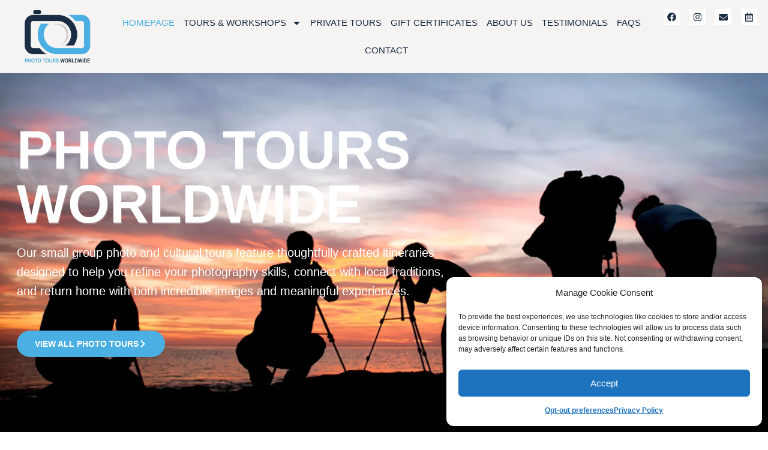

--- FILE ---
content_type: text/html; charset=UTF-8
request_url: https://phototoursworldwide.com/
body_size: 84798
content:
<!doctype html>
<html lang="en-US" prefix="og: https://ogp.me/ns#">
<head>
	<meta charset="UTF-8">
	<meta name="viewport" content="width=device-width, initial-scale=1">
	<link rel="profile" href="https://gmpg.org/xfn/11">
	<!-- Google tag (gtag.js) consent mode dataLayer added by Site Kit -->
<script id="google_gtagjs-js-consent-mode-data-layer">
window.dataLayer = window.dataLayer || [];function gtag(){dataLayer.push(arguments);}
gtag('consent', 'default', {"ad_personalization":"denied","ad_storage":"denied","ad_user_data":"denied","analytics_storage":"denied","functionality_storage":"denied","security_storage":"denied","personalization_storage":"denied","region":["AT","BE","BG","CH","CY","CZ","DE","DK","EE","ES","FI","FR","GB","GR","HR","HU","IE","IS","IT","LI","LT","LU","LV","MT","NL","NO","PL","PT","RO","SE","SI","SK"],"wait_for_update":500});
window._googlesitekitConsentCategoryMap = {"statistics":["analytics_storage"],"marketing":["ad_storage","ad_user_data","ad_personalization"],"functional":["functionality_storage","security_storage"],"preferences":["personalization_storage"]};
window._googlesitekitConsents = {"ad_personalization":"denied","ad_storage":"denied","ad_user_data":"denied","analytics_storage":"denied","functionality_storage":"denied","security_storage":"denied","personalization_storage":"denied","region":["AT","BE","BG","CH","CY","CZ","DE","DK","EE","ES","FI","FR","GB","GR","HR","HU","IE","IS","IT","LI","LT","LU","LV","MT","NL","NO","PL","PT","RO","SE","SI","SK"],"wait_for_update":500};
</script>
<!-- End Google tag (gtag.js) consent mode dataLayer added by Site Kit -->

<!-- Search Engine Optimization by Rank Math - https://rankmath.com/ -->
<title>Photo Tours Worldwide | Take Better Photos | Visit Stunning Countries</title>
<link data-rocket-prefetch href="https://www.googletagmanager.com" rel="dns-prefetch">
<link data-rocket-prefetch href="https://googleads.g.doubleclick.net" rel="dns-prefetch">
<style id="wpr-usedcss">img:is([sizes=auto i],[sizes^="auto," i]){contain-intrinsic-size:3000px 1500px}img.emoji{display:inline!important;border:none!important;box-shadow:none!important;height:1em!important;width:1em!important;margin:0 .07em!important;vertical-align:-.1em!important;background:0 0!important;padding:0!important}a:has(>.jet-engine-lightbox-icon):before{display:none}:root{--wp--preset--aspect-ratio--square:1;--wp--preset--aspect-ratio--4-3:4/3;--wp--preset--aspect-ratio--3-4:3/4;--wp--preset--aspect-ratio--3-2:3/2;--wp--preset--aspect-ratio--2-3:2/3;--wp--preset--aspect-ratio--16-9:16/9;--wp--preset--aspect-ratio--9-16:9/16;--wp--preset--color--black:#000000;--wp--preset--color--cyan-bluish-gray:#abb8c3;--wp--preset--color--white:#ffffff;--wp--preset--color--pale-pink:#f78da7;--wp--preset--color--vivid-red:#cf2e2e;--wp--preset--color--luminous-vivid-orange:#ff6900;--wp--preset--color--luminous-vivid-amber:#fcb900;--wp--preset--color--light-green-cyan:#7bdcb5;--wp--preset--color--vivid-green-cyan:#00d084;--wp--preset--color--pale-cyan-blue:#8ed1fc;--wp--preset--color--vivid-cyan-blue:#0693e3;--wp--preset--color--vivid-purple:#9b51e0;--wp--preset--gradient--vivid-cyan-blue-to-vivid-purple:linear-gradient(135deg,rgb(6, 147, 227) 0%,rgb(155, 81, 224) 100%);--wp--preset--gradient--light-green-cyan-to-vivid-green-cyan:linear-gradient(135deg,rgb(122, 220, 180) 0%,rgb(0, 208, 130) 100%);--wp--preset--gradient--luminous-vivid-amber-to-luminous-vivid-orange:linear-gradient(135deg,rgb(252, 185, 0) 0%,rgb(255, 105, 0) 100%);--wp--preset--gradient--luminous-vivid-orange-to-vivid-red:linear-gradient(135deg,rgb(255, 105, 0) 0%,rgb(207, 46, 46) 100%);--wp--preset--gradient--very-light-gray-to-cyan-bluish-gray:linear-gradient(135deg,rgb(238, 238, 238) 0%,rgb(169, 184, 195) 100%);--wp--preset--gradient--cool-to-warm-spectrum:linear-gradient(135deg,rgb(74, 234, 220) 0%,rgb(151, 120, 209) 20%,rgb(207, 42, 186) 40%,rgb(238, 44, 130) 60%,rgb(251, 105, 98) 80%,rgb(254, 248, 76) 100%);--wp--preset--gradient--blush-light-purple:linear-gradient(135deg,rgb(255, 206, 236) 0%,rgb(152, 150, 240) 100%);--wp--preset--gradient--blush-bordeaux:linear-gradient(135deg,rgb(254, 205, 165) 0%,rgb(254, 45, 45) 50%,rgb(107, 0, 62) 100%);--wp--preset--gradient--luminous-dusk:linear-gradient(135deg,rgb(255, 203, 112) 0%,rgb(199, 81, 192) 50%,rgb(65, 88, 208) 100%);--wp--preset--gradient--pale-ocean:linear-gradient(135deg,rgb(255, 245, 203) 0%,rgb(182, 227, 212) 50%,rgb(51, 167, 181) 100%);--wp--preset--gradient--electric-grass:linear-gradient(135deg,rgb(202, 248, 128) 0%,rgb(113, 206, 126) 100%);--wp--preset--gradient--midnight:linear-gradient(135deg,rgb(2, 3, 129) 0%,rgb(40, 116, 252) 100%);--wp--preset--font-size--small:13px;--wp--preset--font-size--medium:20px;--wp--preset--font-size--large:36px;--wp--preset--font-size--x-large:42px;--wp--preset--spacing--20:0.44rem;--wp--preset--spacing--30:0.67rem;--wp--preset--spacing--40:1rem;--wp--preset--spacing--50:1.5rem;--wp--preset--spacing--60:2.25rem;--wp--preset--spacing--70:3.38rem;--wp--preset--spacing--80:5.06rem;--wp--preset--shadow--natural:6px 6px 9px rgba(0, 0, 0, .2);--wp--preset--shadow--deep:12px 12px 50px rgba(0, 0, 0, .4);--wp--preset--shadow--sharp:6px 6px 0px rgba(0, 0, 0, .2);--wp--preset--shadow--outlined:6px 6px 0px -3px rgb(255, 255, 255),6px 6px rgb(0, 0, 0);--wp--preset--shadow--crisp:6px 6px 0px rgb(0, 0, 0)}:root{--wp--style--global--content-size:800px;--wp--style--global--wide-size:1200px}:where(body){margin:0}:where(.wp-site-blocks)>*{margin-block-start:24px;margin-block-end:0}:where(.wp-site-blocks)>:first-child{margin-block-start:0}:where(.wp-site-blocks)>:last-child{margin-block-end:0}:root{--wp--style--block-gap:24px}:root :where(.is-layout-flow)>:first-child{margin-block-start:0}:root :where(.is-layout-flow)>:last-child{margin-block-end:0}:root :where(.is-layout-flow)>*{margin-block-start:24px;margin-block-end:0}:root :where(.is-layout-constrained)>:first-child{margin-block-start:0}:root :where(.is-layout-constrained)>:last-child{margin-block-end:0}:root :where(.is-layout-constrained)>*{margin-block-start:24px;margin-block-end:0}:root :where(.is-layout-flex){gap:24px}:root :where(.is-layout-grid){gap:24px}body{padding-top:0;padding-right:0;padding-bottom:0;padding-left:0}a:where(:not(.wp-element-button)){text-decoration:underline}:root :where(.wp-element-button,.wp-block-button__link){background-color:#32373c;border-width:0;color:#fff;font-family:inherit;font-size:inherit;font-style:inherit;font-weight:inherit;letter-spacing:inherit;line-height:inherit;padding-top:calc(.667em + 2px);padding-right:calc(1.333em + 2px);padding-bottom:calc(.667em + 2px);padding-left:calc(1.333em + 2px);text-decoration:none;text-transform:inherit}:root :where(.wp-block-pullquote){font-size:1.5em;line-height:1.6}.wpa-test-msg{background:#d1ecf1!important;border:1px solid #bee5eb!important;border-radius:5px!important;color:#0c5460!important;font-size:14px!important;padding:.75rem 1.25rem!important;font-family:Arial!important;margin-top:5px!important}span.wpa-button{display:inline-block!important;padding-top:5px!important;color:#fff!important;background-color:#6c757d!important;border-color:#6c757d!important;padding:5px 10px!important;border-radius:5px!important;margin-top:5px!important;cursor:pointer!important}#altEmail_container,.altEmail_container{position:absolute!important;overflow:hidden!important;display:inline!important;height:1px!important;width:1px!important;z-index:-1000!important}.woocommerce .woocommerce-error .button,.woocommerce .woocommerce-message .button{float:right}.woocommerce img{height:auto;max-width:100%}.woocommerce #content div.product div.images,.woocommerce div.product div.images{float:left;width:48%}.woocommerce #content div.product div.thumbnails::after,.woocommerce #content div.product div.thumbnails::before,.woocommerce div.product div.thumbnails::after,.woocommerce div.product div.thumbnails::before{content:" ";display:table}.woocommerce #content div.product div.thumbnails::after,.woocommerce div.product div.thumbnails::after{clear:both}.woocommerce #content div.product div.thumbnails a,.woocommerce div.product div.thumbnails a{float:left;width:30.75%;margin-right:3.8%;margin-bottom:1em}.woocommerce #content div.product div.thumbnails a.last,.woocommerce div.product div.thumbnails a.last{margin-right:0}.woocommerce #content div.product div.thumbnails a.first,.woocommerce div.product div.thumbnails a.first{clear:both}.woocommerce div.product div.thumbnails.columns-1 a{width:100%;margin-right:0;float:none}.woocommerce div.product div.thumbnails.columns-2 a{width:48%}.woocommerce div.product div.thumbnails.columns-4 a{width:22.05%}.woocommerce div.product div.thumbnails.columns-5 a{width:16.9%}.woocommerce div.product div.summary{float:right;width:48%;clear:none}.woocommerce #content div.product .woocommerce-tabs,.woocommerce div.product .woocommerce-tabs{clear:both}.woocommerce div.product .woocommerce-tabs ul.tabs::after,.woocommerce div.product .woocommerce-tabs ul.tabs::before{content:" ";display:table}.woocommerce div.product .woocommerce-tabs ul.tabs::after{clear:both}.woocommerce div.product .woocommerce-tabs ul.tabs li{display:inline-block}.woocommerce #content div.product #reviews .comment::after,.woocommerce #content div.product #reviews .comment::before,.woocommerce div.product #reviews .comment::after,.woocommerce div.product #reviews .comment::before{content:" ";display:table}.woocommerce #content div.product #reviews .comment::after,.woocommerce div.product #reviews .comment::after{clear:both}.woocommerce #content div.product #reviews .comment img,.woocommerce div.product #reviews .comment img{float:right;height:auto}.woocommerce ul.products{clear:both}.woocommerce ul.products::after,.woocommerce ul.products::before{content:" ";display:table}.woocommerce ul.products::after{clear:both}.woocommerce ul.products li.product{float:left;margin:0 3.8% 2.992em 0;padding:0;position:relative;width:22.05%;margin-left:0}.woocommerce ul.products li.first{clear:both}.woocommerce ul.products li.last{margin-right:0}.woocommerce .woocommerce-result-count{float:left}.woocommerce .woocommerce-ordering{float:right}.woocommerce #content table.cart img,.woocommerce table.cart img{height:auto}.woocommerce form .password-input{display:flex;flex-direction:column;justify-content:center;position:relative}.woocommerce form .password-input input[type=password]{padding-right:2.5rem}.woocommerce form .password-input input::-ms-reveal{display:none}.woocommerce form .show-password-input{background-color:transparent;border-radius:0;border:0;color:var(--wc-form-color-text,#000);cursor:pointer;font-size:inherit;line-height:inherit;margin:0;padding:0;position:absolute;right:.7em;text-decoration:none;top:50%;transform:translateY(-50%);-moz-osx-font-smoothing:inherit;-webkit-appearance:none;-webkit-font-smoothing:inherit}.woocommerce form .show-password-input::before{background-repeat:no-repeat;background-size:cover;background-image:url('data:image/svg+xml,<svg width="20" height="20" viewBox="0 0 20 20" fill="none" xmlns="http://www.w3.org/2000/svg"><path d="M17.3 3.3C16.9 2.9 16.2 2.9 15.7 3.3L13.3 5.7C12.2437 5.3079 11.1267 5.1048 10 5.1C6.2 5.2 2.8 7.2 1 10.5C1.2 10.9 1.5 11.3 1.8 11.7C2.6 12.8 3.6 13.7 4.7 14.4L3 16.1C2.6 16.5 2.5 17.2 3 17.7C3.4 18.1 4.1 18.2 4.6 17.7L17.3 4.9C17.7 4.4 17.7 3.7 17.3 3.3ZM6.7 12.3L5.4 13.6C4.2 12.9 3.1 11.9 2.3 10.7C3.5 9 5.1 7.8 7 7.2C5.7 8.6 5.6 10.8 6.7 12.3ZM10.1 9C9.6 8.5 9.7 7.7 10.2 7.2C10.7 6.8 11.4 6.8 11.9 7.2L10.1 9ZM18.3 9.5C17.8 8.8 17.2 8.1 16.5 7.6L15.5 8.6C16.3 9.2 17 9.9 17.6 10.8C15.9 13.4 13 15 9.9 15H9.1L8.1 16C8.8 15.9 9.4 16 10 16C13.3 16 16.4 14.4 18.3 11.7C18.6 11.3 18.8 10.9 19.1 10.5C18.8 10.2 18.6 9.8 18.3 9.5ZM14 10L10 14C12.2 14 14 12.2 14 10Z" fill="%23111111"/></svg>');content:"";display:block;height:22px;width:22px}.woocommerce form .show-password-input.display-password::before{background-image:url('data:image/svg+xml,<svg width="20" height="20" viewBox="0 0 20 20" fill="none" xmlns="http://www.w3.org/2000/svg"><path d="M18.3 9.49999C15 4.89999 8.50002 3.79999 3.90002 7.19999C2.70002 8.09999 1.70002 9.29999 0.900024 10.6C1.10002 11 1.40002 11.4 1.70002 11.8C5.00002 16.4 11.3 17.4 15.9 14.2C16.8 13.5 17.6 12.8 18.3 11.8C18.6 11.4 18.8 11 19.1 10.6C18.8 10.2 18.6 9.79999 18.3 9.49999ZM10.1 7.19999C10.6 6.69999 11.4 6.69999 11.9 7.19999C12.4 7.69999 12.4 8.49999 11.9 8.99999C11.4 9.49999 10.6 9.49999 10.1 8.99999C9.60003 8.49999 9.60003 7.69999 10.1 7.19999ZM10 14.9C6.90002 14.9 4.00002 13.3 2.30002 10.7C3.50002 8.99999 5.10002 7.79999 7.00002 7.19999C6.30002 7.99999 6.00002 8.89999 6.00002 9.89999C6.00002 12.1 7.70002 14 10 14C12.2 14 14.1 12.3 14.1 9.99999V9.89999C14.1 8.89999 13.7 7.89999 13 7.19999C14.9 7.79999 16.5 8.99999 17.7 10.7C16 13.3 13.1 14.9 10 14.9Z" fill="%23111111"/></svg>')}:root{--woocommerce:#720eec;--wc-green:#7ad03a;--wc-red:#a00;--wc-orange:#ffba00;--wc-blue:#2ea2cc;--wc-primary:#720eec;--wc-primary-text:#fcfbfe;--wc-secondary:#e9e6ed;--wc-secondary-text:#515151;--wc-highlight:#958e09;--wc-highligh-text:white;--wc-content-bg:#fff;--wc-subtext:#767676;--wc-form-border-color:rgba(32, 7, 7, .8);--wc-form-border-radius:4px;--wc-form-border-width:1px}@keyframes spin{100%{transform:rotate(360deg)}}@font-face{font-display:swap;font-family:WooCommerce;src:url(https://phototoursworldwide.com/wp-content/plugins/woocommerce/assets/fonts/WooCommerce.woff2) format("woff2"),url(https://phototoursworldwide.com/wp-content/plugins/woocommerce/assets/fonts/WooCommerce.woff) format("woff"),url(https://phototoursworldwide.com/wp-content/plugins/woocommerce/assets/fonts/WooCommerce.ttf) format("truetype");font-weight:400;font-style:normal}.woocommerce-store-notice{position:absolute;top:0;left:0;right:0;margin:0;width:100%;font-size:1em;padding:1em 0;text-align:center;background-color:#720eec;color:#fcfbfe;z-index:99998;box-shadow:0 1px 1em rgba(0,0,0,.2);display:none}.woocommerce-store-notice a{color:#fcfbfe;text-decoration:underline}.clear{clear:both}.woocommerce .blockUI.blockOverlay{position:relative}.woocommerce .blockUI.blockOverlay::before{height:1em;width:1em;display:block;position:absolute;top:50%;left:50%;margin-left:-.5em;margin-top:-.5em;content:"";animation:1s ease-in-out infinite spin;background:url(https://phototoursworldwide.com/wp-content/plugins/woocommerce/assets/images/icons/loader.svg) center center;background-size:cover;line-height:1;text-align:center;font-size:2em;color:rgba(0,0,0,.75)}.woocommerce a.remove{display:block;font-size:1.5em;height:1em;width:1em;text-align:center;line-height:1;border-radius:100%;color:var(--wc-red)!important;text-decoration:none;font-weight:700;border:0}.woocommerce a.remove:hover{color:#fff!important;background:var(--wc-red)}.woocommerce .quantity .qty{width:3.631em;text-align:center}.woocommerce div.product{margin-bottom:0;position:relative}.woocommerce div.product .product_title{clear:none;margin-top:0;padding:0}.woocommerce div.product p.price ins,.woocommerce div.product span.price ins{background:inherit;font-weight:700;display:inline-block}.woocommerce div.product p.price del,.woocommerce div.product span.price del{opacity:.7;display:inline-block}.woocommerce div.product p.stock{font-size:.92em}.woocommerce div.product .woocommerce-product-rating{margin-bottom:1.618em}.woocommerce div.product div.images{margin-bottom:2em}.woocommerce div.product div.images img{display:block;width:100%;height:auto;box-shadow:none}.woocommerce div.product div.images div.thumbnails{padding-top:1em}.woocommerce div.product div.images.woocommerce-product-gallery{position:relative}.woocommerce div.product div.images .woocommerce-product-gallery__wrapper{transition:all cubic-bezier(.795,-.035,0,1) .5s;margin:0;padding:0}.woocommerce div.product div.images .woocommerce-product-gallery__wrapper .zoomImg{background-color:#fff;opacity:0}.woocommerce div.product div.images .woocommerce-product-gallery__image--placeholder{border:1px solid #f2f2f2}.woocommerce div.product div.images .woocommerce-product-gallery__image:nth-child(n+2){width:25%;display:inline-block}.woocommerce div.product div.images .woocommerce-product-gallery__image a{display:block;outline-offset:-2px}.woocommerce div.product div.images .woocommerce-product-gallery__trigger{background:#fff;border:none;box-sizing:content-box;border-radius:100%;cursor:pointer;font-size:2em;height:36px;padding:0;position:absolute;right:.5em;text-indent:-9999px;top:.5em;width:36px;z-index:99}.woocommerce div.product div.images .woocommerce-product-gallery__trigger::before{border:2px solid #000;border-radius:100%;box-sizing:content-box;content:"";display:block;height:10px;left:9px;top:9px;position:absolute;width:10px}.woocommerce div.product div.images .woocommerce-product-gallery__trigger::after{background:#000;border-radius:6px;box-sizing:content-box;content:"";display:block;height:8px;left:22px;position:absolute;top:19px;transform:rotate(-45deg);width:2px}.woocommerce div.product div.images .woocommerce-product-gallery__trigger span[aria-hidden=true]{border:0;clip-path:inset(50%);height:1px;left:50%;margin:-1px;overflow:hidden;position:absolute;top:50%;width:1px}.woocommerce div.product div.images .flex-control-thumbs{overflow:hidden;zoom:1;margin:0;padding:0}.woocommerce div.product div.images .flex-control-thumbs li{width:25%;float:left;margin:0;list-style:none}.woocommerce div.product div.images .flex-control-thumbs li img{cursor:pointer;opacity:.5;margin:0}.woocommerce div.product div.images .flex-control-thumbs li img.flex-active,.woocommerce div.product div.images .flex-control-thumbs li img:hover{opacity:1}.woocommerce div.product .woocommerce-product-gallery--columns-3 .flex-control-thumbs li:nth-child(3n+1){clear:left}.woocommerce div.product .woocommerce-product-gallery--columns-4 .flex-control-thumbs li:nth-child(4n+1){clear:left}.woocommerce div.product .woocommerce-product-gallery--columns-5 .flex-control-thumbs li:nth-child(5n+1){clear:left}.woocommerce div.product div.summary{margin-bottom:2em}.woocommerce div.product div.social{text-align:right;margin:0 0 1em}.woocommerce div.product div.social span{margin:0 0 0 2px}.woocommerce div.product div.social span span{margin:0}.woocommerce div.product div.social span .stButton .chicklets{padding-left:16px;width:0}.woocommerce div.product div.social iframe{float:left;margin-top:3px}.woocommerce div.product .woocommerce-tabs ul.tabs{list-style:none;padding:0 0 0 1em;margin:0 0 1.618em;overflow:hidden;position:relative}.woocommerce div.product .woocommerce-tabs ul.tabs li{border:1px solid #cfc8d8;background-color:#e9e6ed;color:#515151;display:inline-block;position:relative;z-index:0;border-radius:4px 4px 0 0;margin:0 -5px;padding:0 1em}.woocommerce div.product .woocommerce-tabs ul.tabs li a{display:inline-block;padding:.5em 0;font-weight:700;color:#515151;text-decoration:none}.woocommerce div.product .woocommerce-tabs ul.tabs li a:hover{text-decoration:none;color:#6b6b6b}.woocommerce div.product .woocommerce-tabs ul.tabs li.active{background:#fff;color:#515151;z-index:2;border-bottom-color:#fff}.woocommerce div.product .woocommerce-tabs ul.tabs li.active a{color:inherit;text-shadow:inherit}.woocommerce div.product .woocommerce-tabs ul.tabs li.active::before{box-shadow:2px 2px 0 #fff}.woocommerce div.product .woocommerce-tabs ul.tabs li.active::after{box-shadow:-2px 2px 0 #fff}.woocommerce div.product .woocommerce-tabs ul.tabs li::after,.woocommerce div.product .woocommerce-tabs ul.tabs li::before{border:1px solid #cfc8d8;position:absolute;bottom:-1px;width:5px;height:5px;content:" ";box-sizing:border-box}.woocommerce div.product .woocommerce-tabs ul.tabs li::before{left:-5px;border-bottom-right-radius:4px;border-width:0 1px 1px 0;box-shadow:2px 2px 0 #e9e6ed}.woocommerce div.product .woocommerce-tabs ul.tabs li::after{right:-5px;border-bottom-left-radius:4px;border-width:0 0 1px 1px;box-shadow:-2px 2px 0 #e9e6ed}.woocommerce div.product .woocommerce-tabs ul.tabs::before{position:absolute;content:" ";width:100%;bottom:0;left:0;border-bottom:1px solid #cfc8d8;z-index:1}.woocommerce div.product .woocommerce-tabs .panel{margin:0 0 2em;padding:0}.woocommerce div.product p.cart{margin-bottom:2em}.woocommerce div.product p.cart::after,.woocommerce div.product p.cart::before{content:" ";display:table}.woocommerce div.product p.cart::after{clear:both}.woocommerce div.product form.cart{margin-bottom:2em}.woocommerce div.product form.cart::after,.woocommerce div.product form.cart::before{content:" ";display:table}.woocommerce div.product form.cart::after{clear:both}.woocommerce div.product form.cart div.quantity{float:left;margin:0 4px 0 0}.woocommerce div.product form.cart table{border-width:0 0 1px}.woocommerce div.product form.cart table td{padding-left:0}.woocommerce div.product form.cart table div.quantity{float:none;margin:0}.woocommerce div.product form.cart table small.stock{display:block;float:none}.woocommerce div.product form.cart .variations{margin-bottom:1em;border:0;width:100%}.woocommerce div.product form.cart .variations td,.woocommerce div.product form.cart .variations th{border:0;line-height:2em;vertical-align:top}.woocommerce div.product form.cart .variations label{font-weight:700;text-align:left}.woocommerce div.product form.cart .variations select{max-width:100%;min-width:75%;display:inline-block;margin-right:1em;appearance:none;-webkit-appearance:none;-moz-appearance:none;padding-right:3em;background:url([data-uri]) no-repeat;background-size:16px;-webkit-background-size:16px;background-position:calc(100% - 12px) 50%;-webkit-background-position:calc(100% - 12px) 50%}.woocommerce div.product form.cart .variations td.label{padding-right:1em}.woocommerce div.product form.cart .woocommerce-variation-description p{margin-bottom:1em}.woocommerce div.product form.cart .reset_variations{visibility:hidden;font-size:.83em}.woocommerce div.product form.cart .wc-no-matching-variations{display:none}.woocommerce div.product form.cart .button{vertical-align:middle;float:left}.woocommerce div.product form.cart .group_table td.woocommerce-grouped-product-list-item__label{padding-right:1em;padding-left:1em}.woocommerce div.product form.cart .group_table td{vertical-align:top;padding-bottom:.5em;border:0}.woocommerce div.product form.cart .group_table td:first-child{width:4em;text-align:center}.woocommerce div.product form.cart .group_table .wc-grouped-product-add-to-cart-checkbox{display:inline-block;width:auto;margin:0 auto;transform:scale(1.5,1.5)}.woocommerce .products ul,.woocommerce ul.products{margin:0 0 1em;padding:0;list-style:none;clear:both}.woocommerce .products ul::after,.woocommerce .products ul::before,.woocommerce ul.products::after,.woocommerce ul.products::before{content:" ";display:table}.woocommerce .products ul::after,.woocommerce ul.products::after{clear:both}.woocommerce .products ul li,.woocommerce ul.products li{list-style:none}.woocommerce ul.products li.product h3{padding:.5em 0;margin:0;font-size:1em}.woocommerce ul.products li.product a{text-decoration:none}.woocommerce ul.products li.product a img{width:100%;height:auto;display:block;margin:0 0 1em;box-shadow:none}.woocommerce ul.products li.product strong{display:block}.woocommerce ul.products li.product .button{display:inline-block;margin-top:1em}.woocommerce .woocommerce-result-count{margin:0 0 1em}.woocommerce .woocommerce-ordering{margin:0 0 1em}.woocommerce .woocommerce-ordering>label{margin-right:.25rem}.woocommerce .woocommerce-ordering select{vertical-align:top}.woocommerce .cart .button,.woocommerce .cart input.button{float:none}.woocommerce a.added_to_cart{padding-top:.5em;display:inline-block}.woocommerce #reviews h3{margin:0}.woocommerce #reviews #respond{margin:0;border:0;padding:0}.woocommerce #reviews #comment{height:75px}.woocommerce #reviews #comments h2{clear:none}.woocommerce p.stars a{position:relative;height:1em;width:1em;text-indent:-999em;display:inline-block;text-decoration:none;font-size:24px}.woocommerce p.stars a::before{display:block;position:absolute;top:0;left:0;width:1em;height:1em;line-height:1;font-family:WooCommerce;content:"\e021";text-indent:0}.woocommerce p.stars a:hover~a::before{content:"\e021"}.woocommerce p.stars:hover a::before{content:"\e020"}.woocommerce p.stars.selected a.active::before{content:"\e020"}.woocommerce p.stars.selected a.active~a::before{content:"\e021"}.woocommerce p.stars.selected a:not(.active)::before{content:"\e020"}.woocommerce form.register{border:1px solid #cfc8d8;padding:20px;margin:2em 0;text-align:left;border-radius:5px}.woocommerce :where(.wc_bis_form__input,.wc_bis_form__button){padding:.9rem 1.1rem;line-height:1}.woocommerce:where(body:not(.woocommerce-block-theme-has-button-styles)) #respond input#submit,.woocommerce:where(body:not(.woocommerce-block-theme-has-button-styles)) a.button,.woocommerce:where(body:not(.woocommerce-block-theme-has-button-styles)) button.button,.woocommerce:where(body:not(.woocommerce-block-theme-has-button-styles)) input.button,:where(body:not(.woocommerce-block-theme-has-button-styles)):where(:not(.edit-post-visual-editor)) .woocommerce #respond input#submit,:where(body:not(.woocommerce-block-theme-has-button-styles)):where(:not(.edit-post-visual-editor)) .woocommerce a.button,:where(body:not(.woocommerce-block-theme-has-button-styles)):where(:not(.edit-post-visual-editor)) .woocommerce button.button,:where(body:not(.woocommerce-block-theme-has-button-styles)):where(:not(.edit-post-visual-editor)) .woocommerce input.button{font-size:100%;margin:0;line-height:1;cursor:pointer;position:relative;text-decoration:none;overflow:visible;padding:.618em 1em;font-weight:700;border-radius:3px;left:auto;color:#515151;background-color:#e9e6ed;border:0;display:inline-block;background-image:none;box-shadow:none;text-shadow:none}.woocommerce:where(body:not(.woocommerce-block-theme-has-button-styles)) #respond input#submit.loading,.woocommerce:where(body:not(.woocommerce-block-theme-has-button-styles)) a.button.loading,.woocommerce:where(body:not(.woocommerce-block-theme-has-button-styles)) button.button.loading,.woocommerce:where(body:not(.woocommerce-block-theme-has-button-styles)) input.button.loading,:where(body:not(.woocommerce-block-theme-has-button-styles)):where(:not(.edit-post-visual-editor)) .woocommerce #respond input#submit.loading,:where(body:not(.woocommerce-block-theme-has-button-styles)):where(:not(.edit-post-visual-editor)) .woocommerce a.button.loading,:where(body:not(.woocommerce-block-theme-has-button-styles)):where(:not(.edit-post-visual-editor)) .woocommerce button.button.loading,:where(body:not(.woocommerce-block-theme-has-button-styles)):where(:not(.edit-post-visual-editor)) .woocommerce input.button.loading{opacity:.25;padding-right:2.618em}.woocommerce:where(body:not(.woocommerce-block-theme-has-button-styles)) #respond input#submit.loading::after,.woocommerce:where(body:not(.woocommerce-block-theme-has-button-styles)) a.button.loading::after,.woocommerce:where(body:not(.woocommerce-block-theme-has-button-styles)) button.button.loading::after,.woocommerce:where(body:not(.woocommerce-block-theme-has-button-styles)) input.button.loading::after,:where(body:not(.woocommerce-block-theme-has-button-styles)):where(:not(.edit-post-visual-editor)) .woocommerce #respond input#submit.loading::after,:where(body:not(.woocommerce-block-theme-has-button-styles)):where(:not(.edit-post-visual-editor)) .woocommerce a.button.loading::after,:where(body:not(.woocommerce-block-theme-has-button-styles)):where(:not(.edit-post-visual-editor)) .woocommerce button.button.loading::after,:where(body:not(.woocommerce-block-theme-has-button-styles)):where(:not(.edit-post-visual-editor)) .woocommerce input.button.loading::after{font-family:WooCommerce;content:"\e01c";vertical-align:top;font-weight:400;position:absolute;top:.618em;right:1em;animation:2s linear infinite spin}.woocommerce:where(body:not(.woocommerce-block-theme-has-button-styles)) #respond input#submit.added::after,.woocommerce:where(body:not(.woocommerce-block-theme-has-button-styles)) a.button.added::after,.woocommerce:where(body:not(.woocommerce-block-theme-has-button-styles)) button.button.added::after,.woocommerce:where(body:not(.woocommerce-block-theme-has-button-styles)) input.button.added::after,:where(body:not(.woocommerce-block-theme-has-button-styles)):where(:not(.edit-post-visual-editor)) .woocommerce #respond input#submit.added::after,:where(body:not(.woocommerce-block-theme-has-button-styles)):where(:not(.edit-post-visual-editor)) .woocommerce a.button.added::after,:where(body:not(.woocommerce-block-theme-has-button-styles)):where(:not(.edit-post-visual-editor)) .woocommerce button.button.added::after,:where(body:not(.woocommerce-block-theme-has-button-styles)):where(:not(.edit-post-visual-editor)) .woocommerce input.button.added::after{font-family:WooCommerce;content:"\e017";margin-left:.53em;vertical-align:bottom}.woocommerce:where(body:not(.woocommerce-block-theme-has-button-styles)) #respond input#submit:hover,.woocommerce:where(body:not(.woocommerce-block-theme-has-button-styles)) a.button:hover,.woocommerce:where(body:not(.woocommerce-block-theme-has-button-styles)) button.button:hover,.woocommerce:where(body:not(.woocommerce-block-theme-has-button-styles)) input.button:hover,:where(body:not(.woocommerce-block-theme-has-button-styles)):where(:not(.edit-post-visual-editor)) .woocommerce #respond input#submit:hover,:where(body:not(.woocommerce-block-theme-has-button-styles)):where(:not(.edit-post-visual-editor)) .woocommerce a.button:hover,:where(body:not(.woocommerce-block-theme-has-button-styles)):where(:not(.edit-post-visual-editor)) .woocommerce button.button:hover,:where(body:not(.woocommerce-block-theme-has-button-styles)):where(:not(.edit-post-visual-editor)) .woocommerce input.button:hover{background-color:#dcd7e2;text-decoration:none;background-image:none;color:#515151}.woocommerce:where(body:not(.woocommerce-block-theme-has-button-styles)) #respond input#submit.alt,.woocommerce:where(body:not(.woocommerce-block-theme-has-button-styles)) a.button.alt,.woocommerce:where(body:not(.woocommerce-block-theme-has-button-styles)) button.button.alt,.woocommerce:where(body:not(.woocommerce-block-theme-has-button-styles)) input.button.alt,:where(body:not(.woocommerce-block-theme-has-button-styles)):where(:not(.edit-post-visual-editor)) .woocommerce #respond input#submit.alt,:where(body:not(.woocommerce-block-theme-has-button-styles)):where(:not(.edit-post-visual-editor)) .woocommerce a.button.alt,:where(body:not(.woocommerce-block-theme-has-button-styles)):where(:not(.edit-post-visual-editor)) .woocommerce button.button.alt,:where(body:not(.woocommerce-block-theme-has-button-styles)):where(:not(.edit-post-visual-editor)) .woocommerce input.button.alt{background-color:#7f54b3;color:#fff;-webkit-font-smoothing:antialiased}.woocommerce:where(body:not(.woocommerce-block-theme-has-button-styles)) #respond input#submit.alt:hover,.woocommerce:where(body:not(.woocommerce-block-theme-has-button-styles)) a.button.alt:hover,.woocommerce:where(body:not(.woocommerce-block-theme-has-button-styles)) button.button.alt:hover,.woocommerce:where(body:not(.woocommerce-block-theme-has-button-styles)) input.button.alt:hover,:where(body:not(.woocommerce-block-theme-has-button-styles)):where(:not(.edit-post-visual-editor)) .woocommerce #respond input#submit.alt:hover,:where(body:not(.woocommerce-block-theme-has-button-styles)):where(:not(.edit-post-visual-editor)) .woocommerce a.button.alt:hover,:where(body:not(.woocommerce-block-theme-has-button-styles)):where(:not(.edit-post-visual-editor)) .woocommerce button.button.alt:hover,:where(body:not(.woocommerce-block-theme-has-button-styles)):where(:not(.edit-post-visual-editor)) .woocommerce input.button.alt:hover{background-color:#7249a4;color:#fff}.woocommerce:where(body:not(.woocommerce-block-theme-has-button-styles)) #respond input#submit.alt.disabled,.woocommerce:where(body:not(.woocommerce-block-theme-has-button-styles)) #respond input#submit.alt.disabled:hover,.woocommerce:where(body:not(.woocommerce-block-theme-has-button-styles)) #respond input#submit.alt:disabled,.woocommerce:where(body:not(.woocommerce-block-theme-has-button-styles)) #respond input#submit.alt:disabled:hover,.woocommerce:where(body:not(.woocommerce-block-theme-has-button-styles)) #respond input#submit.alt:disabled[disabled],.woocommerce:where(body:not(.woocommerce-block-theme-has-button-styles)) #respond input#submit.alt:disabled[disabled]:hover,.woocommerce:where(body:not(.woocommerce-block-theme-has-button-styles)) a.button.alt.disabled,.woocommerce:where(body:not(.woocommerce-block-theme-has-button-styles)) a.button.alt.disabled:hover,.woocommerce:where(body:not(.woocommerce-block-theme-has-button-styles)) a.button.alt:disabled,.woocommerce:where(body:not(.woocommerce-block-theme-has-button-styles)) a.button.alt:disabled:hover,.woocommerce:where(body:not(.woocommerce-block-theme-has-button-styles)) a.button.alt:disabled[disabled],.woocommerce:where(body:not(.woocommerce-block-theme-has-button-styles)) a.button.alt:disabled[disabled]:hover,.woocommerce:where(body:not(.woocommerce-block-theme-has-button-styles)) button.button.alt.disabled,.woocommerce:where(body:not(.woocommerce-block-theme-has-button-styles)) button.button.alt.disabled:hover,.woocommerce:where(body:not(.woocommerce-block-theme-has-button-styles)) button.button.alt:disabled,.woocommerce:where(body:not(.woocommerce-block-theme-has-button-styles)) button.button.alt:disabled:hover,.woocommerce:where(body:not(.woocommerce-block-theme-has-button-styles)) button.button.alt:disabled[disabled],.woocommerce:where(body:not(.woocommerce-block-theme-has-button-styles)) button.button.alt:disabled[disabled]:hover,.woocommerce:where(body:not(.woocommerce-block-theme-has-button-styles)) input.button.alt.disabled,.woocommerce:where(body:not(.woocommerce-block-theme-has-button-styles)) input.button.alt.disabled:hover,.woocommerce:where(body:not(.woocommerce-block-theme-has-button-styles)) input.button.alt:disabled,.woocommerce:where(body:not(.woocommerce-block-theme-has-button-styles)) input.button.alt:disabled:hover,.woocommerce:where(body:not(.woocommerce-block-theme-has-button-styles)) input.button.alt:disabled[disabled],.woocommerce:where(body:not(.woocommerce-block-theme-has-button-styles)) input.button.alt:disabled[disabled]:hover,:where(body:not(.woocommerce-block-theme-has-button-styles)):where(:not(.edit-post-visual-editor)) .woocommerce #respond input#submit.alt.disabled,:where(body:not(.woocommerce-block-theme-has-button-styles)):where(:not(.edit-post-visual-editor)) .woocommerce #respond input#submit.alt.disabled:hover,:where(body:not(.woocommerce-block-theme-has-button-styles)):where(:not(.edit-post-visual-editor)) .woocommerce #respond input#submit.alt:disabled,:where(body:not(.woocommerce-block-theme-has-button-styles)):where(:not(.edit-post-visual-editor)) .woocommerce #respond input#submit.alt:disabled:hover,:where(body:not(.woocommerce-block-theme-has-button-styles)):where(:not(.edit-post-visual-editor)) .woocommerce #respond input#submit.alt:disabled[disabled],:where(body:not(.woocommerce-block-theme-has-button-styles)):where(:not(.edit-post-visual-editor)) .woocommerce #respond input#submit.alt:disabled[disabled]:hover,:where(body:not(.woocommerce-block-theme-has-button-styles)):where(:not(.edit-post-visual-editor)) .woocommerce a.button.alt.disabled,:where(body:not(.woocommerce-block-theme-has-button-styles)):where(:not(.edit-post-visual-editor)) .woocommerce a.button.alt.disabled:hover,:where(body:not(.woocommerce-block-theme-has-button-styles)):where(:not(.edit-post-visual-editor)) .woocommerce a.button.alt:disabled,:where(body:not(.woocommerce-block-theme-has-button-styles)):where(:not(.edit-post-visual-editor)) .woocommerce a.button.alt:disabled:hover,:where(body:not(.woocommerce-block-theme-has-button-styles)):where(:not(.edit-post-visual-editor)) .woocommerce a.button.alt:disabled[disabled],:where(body:not(.woocommerce-block-theme-has-button-styles)):where(:not(.edit-post-visual-editor)) .woocommerce a.button.alt:disabled[disabled]:hover,:where(body:not(.woocommerce-block-theme-has-button-styles)):where(:not(.edit-post-visual-editor)) .woocommerce button.button.alt.disabled,:where(body:not(.woocommerce-block-theme-has-button-styles)):where(:not(.edit-post-visual-editor)) .woocommerce button.button.alt.disabled:hover,:where(body:not(.woocommerce-block-theme-has-button-styles)):where(:not(.edit-post-visual-editor)) .woocommerce button.button.alt:disabled,:where(body:not(.woocommerce-block-theme-has-button-styles)):where(:not(.edit-post-visual-editor)) .woocommerce button.button.alt:disabled:hover,:where(body:not(.woocommerce-block-theme-has-button-styles)):where(:not(.edit-post-visual-editor)) .woocommerce button.button.alt:disabled[disabled],:where(body:not(.woocommerce-block-theme-has-button-styles)):where(:not(.edit-post-visual-editor)) .woocommerce button.button.alt:disabled[disabled]:hover,:where(body:not(.woocommerce-block-theme-has-button-styles)):where(:not(.edit-post-visual-editor)) .woocommerce input.button.alt.disabled,:where(body:not(.woocommerce-block-theme-has-button-styles)):where(:not(.edit-post-visual-editor)) .woocommerce input.button.alt.disabled:hover,:where(body:not(.woocommerce-block-theme-has-button-styles)):where(:not(.edit-post-visual-editor)) .woocommerce input.button.alt:disabled,:where(body:not(.woocommerce-block-theme-has-button-styles)):where(:not(.edit-post-visual-editor)) .woocommerce input.button.alt:disabled:hover,:where(body:not(.woocommerce-block-theme-has-button-styles)):where(:not(.edit-post-visual-editor)) .woocommerce input.button.alt:disabled[disabled],:where(body:not(.woocommerce-block-theme-has-button-styles)):where(:not(.edit-post-visual-editor)) .woocommerce input.button.alt:disabled[disabled]:hover{background-color:#7f54b3;color:#fff}.woocommerce:where(body:not(.woocommerce-block-theme-has-button-styles)) #respond input#submit.disabled,.woocommerce:where(body:not(.woocommerce-block-theme-has-button-styles)) #respond input#submit:disabled,.woocommerce:where(body:not(.woocommerce-block-theme-has-button-styles)) #respond input#submit:disabled[disabled],.woocommerce:where(body:not(.woocommerce-block-theme-has-button-styles)) a.button.disabled,.woocommerce:where(body:not(.woocommerce-block-theme-has-button-styles)) a.button:disabled,.woocommerce:where(body:not(.woocommerce-block-theme-has-button-styles)) a.button:disabled[disabled],.woocommerce:where(body:not(.woocommerce-block-theme-has-button-styles)) button.button.disabled,.woocommerce:where(body:not(.woocommerce-block-theme-has-button-styles)) button.button:disabled,.woocommerce:where(body:not(.woocommerce-block-theme-has-button-styles)) button.button:disabled[disabled],.woocommerce:where(body:not(.woocommerce-block-theme-has-button-styles)) input.button.disabled,.woocommerce:where(body:not(.woocommerce-block-theme-has-button-styles)) input.button:disabled,.woocommerce:where(body:not(.woocommerce-block-theme-has-button-styles)) input.button:disabled[disabled],:where(body:not(.woocommerce-block-theme-has-button-styles)):where(:not(.edit-post-visual-editor)) .woocommerce #respond input#submit.disabled,:where(body:not(.woocommerce-block-theme-has-button-styles)):where(:not(.edit-post-visual-editor)) .woocommerce #respond input#submit:disabled,:where(body:not(.woocommerce-block-theme-has-button-styles)):where(:not(.edit-post-visual-editor)) .woocommerce #respond input#submit:disabled[disabled],:where(body:not(.woocommerce-block-theme-has-button-styles)):where(:not(.edit-post-visual-editor)) .woocommerce a.button.disabled,:where(body:not(.woocommerce-block-theme-has-button-styles)):where(:not(.edit-post-visual-editor)) .woocommerce a.button:disabled,:where(body:not(.woocommerce-block-theme-has-button-styles)):where(:not(.edit-post-visual-editor)) .woocommerce a.button:disabled[disabled],:where(body:not(.woocommerce-block-theme-has-button-styles)):where(:not(.edit-post-visual-editor)) .woocommerce button.button.disabled,:where(body:not(.woocommerce-block-theme-has-button-styles)):where(:not(.edit-post-visual-editor)) .woocommerce button.button:disabled,:where(body:not(.woocommerce-block-theme-has-button-styles)):where(:not(.edit-post-visual-editor)) .woocommerce button.button:disabled[disabled],:where(body:not(.woocommerce-block-theme-has-button-styles)):where(:not(.edit-post-visual-editor)) .woocommerce input.button.disabled,:where(body:not(.woocommerce-block-theme-has-button-styles)):where(:not(.edit-post-visual-editor)) .woocommerce input.button:disabled,:where(body:not(.woocommerce-block-theme-has-button-styles)):where(:not(.edit-post-visual-editor)) .woocommerce input.button:disabled[disabled]{color:inherit;cursor:not-allowed;opacity:.5;padding:.618em 1em}.woocommerce:where(body:not(.woocommerce-block-theme-has-button-styles)) #respond input#submit.disabled:hover,.woocommerce:where(body:not(.woocommerce-block-theme-has-button-styles)) #respond input#submit:disabled:hover,.woocommerce:where(body:not(.woocommerce-block-theme-has-button-styles)) #respond input#submit:disabled[disabled]:hover,.woocommerce:where(body:not(.woocommerce-block-theme-has-button-styles)) a.button.disabled:hover,.woocommerce:where(body:not(.woocommerce-block-theme-has-button-styles)) a.button:disabled:hover,.woocommerce:where(body:not(.woocommerce-block-theme-has-button-styles)) a.button:disabled[disabled]:hover,.woocommerce:where(body:not(.woocommerce-block-theme-has-button-styles)) button.button.disabled:hover,.woocommerce:where(body:not(.woocommerce-block-theme-has-button-styles)) button.button:disabled:hover,.woocommerce:where(body:not(.woocommerce-block-theme-has-button-styles)) button.button:disabled[disabled]:hover,.woocommerce:where(body:not(.woocommerce-block-theme-has-button-styles)) input.button.disabled:hover,.woocommerce:where(body:not(.woocommerce-block-theme-has-button-styles)) input.button:disabled:hover,.woocommerce:where(body:not(.woocommerce-block-theme-has-button-styles)) input.button:disabled[disabled]:hover,:where(body:not(.woocommerce-block-theme-has-button-styles)):where(:not(.edit-post-visual-editor)) .woocommerce #respond input#submit.disabled:hover,:where(body:not(.woocommerce-block-theme-has-button-styles)):where(:not(.edit-post-visual-editor)) .woocommerce #respond input#submit:disabled:hover,:where(body:not(.woocommerce-block-theme-has-button-styles)):where(:not(.edit-post-visual-editor)) .woocommerce #respond input#submit:disabled[disabled]:hover,:where(body:not(.woocommerce-block-theme-has-button-styles)):where(:not(.edit-post-visual-editor)) .woocommerce a.button.disabled:hover,:where(body:not(.woocommerce-block-theme-has-button-styles)):where(:not(.edit-post-visual-editor)) .woocommerce a.button:disabled:hover,:where(body:not(.woocommerce-block-theme-has-button-styles)):where(:not(.edit-post-visual-editor)) .woocommerce a.button:disabled[disabled]:hover,:where(body:not(.woocommerce-block-theme-has-button-styles)):where(:not(.edit-post-visual-editor)) .woocommerce button.button.disabled:hover,:where(body:not(.woocommerce-block-theme-has-button-styles)):where(:not(.edit-post-visual-editor)) .woocommerce button.button:disabled:hover,:where(body:not(.woocommerce-block-theme-has-button-styles)):where(:not(.edit-post-visual-editor)) .woocommerce button.button:disabled[disabled]:hover,:where(body:not(.woocommerce-block-theme-has-button-styles)):where(:not(.edit-post-visual-editor)) .woocommerce input.button.disabled:hover,:where(body:not(.woocommerce-block-theme-has-button-styles)):where(:not(.edit-post-visual-editor)) .woocommerce input.button:disabled:hover,:where(body:not(.woocommerce-block-theme-has-button-styles)):where(:not(.edit-post-visual-editor)) .woocommerce input.button:disabled[disabled]:hover{color:inherit;background-color:#e9e6ed}.woocommerce-error,.woocommerce-message{padding:1em 2em 1em 3.5em;margin:0 0 2em;position:relative;background-color:#f6f5f8;color:#515151;border-top:3px solid #720eec;list-style:none;width:auto;word-wrap:break-word}.woocommerce-error::after,.woocommerce-error::before,.woocommerce-message::after,.woocommerce-message::before{content:" ";display:table}.woocommerce-error::after,.woocommerce-message::after{clear:both}.woocommerce-error::before,.woocommerce-message::before{font-family:WooCommerce;content:"\e028";content:"\e028"/"";display:inline-block;position:absolute;top:1em;left:1.5em}.woocommerce-error .button,.woocommerce-message .button{float:right}.woocommerce-error li,.woocommerce-message li{list-style:none!important;padding-left:0!important;margin-left:0!important}.woocommerce-message{border-top-color:#8fae1b}.woocommerce-message::before{content:"\e015";color:#8fae1b}.woocommerce-error{border-top-color:#b81c23}.woocommerce-error::before{content:"\e016";color:#b81c23}.woocommerce-cart table.cart img{width:32px;box-shadow:none}.woocommerce-cart table.cart th{vertical-align:middle}.woocommerce-cart table.cart input{margin:0;vertical-align:middle}.cmplz-blocked-content-notice{display:none}.cmplz-optout .cmplz-blocked-content-container .cmplz-blocked-content-notice,.cmplz-optout .cmplz-wp-video .cmplz-blocked-content-notice{display:block}.cmplz-blocked-content-container,.cmplz-wp-video{animation-name:cmplz-fadein;animation-duration:.6s;background:#fff;border:0;border-radius:3px;box-shadow:0 0 1px 0 rgba(0,0,0,.5),0 1px 10px 0 rgba(0,0,0,.15);display:flex;justify-content:center;align-items:center;background-repeat:no-repeat!important;background-size:cover!important;height:inherit;position:relative}.cmplz-blocked-content-container iframe,.cmplz-wp-video iframe{visibility:hidden;max-height:100%;border:0!important}.cmplz-blocked-content-container .cmplz-blocked-content-notice,.cmplz-wp-video .cmplz-blocked-content-notice{white-space:normal;text-transform:initial;position:absolute!important;width:100%;top:50%;left:50%;transform:translate(-50%,-50%);max-width:300px;font-size:14px;padding:10px;background-color:rgba(0,0,0,.5);color:#fff;text-align:center;z-index:98;line-height:23px}.cmplz-blocked-content-container .cmplz-blocked-content-notice .cmplz-links,.cmplz-wp-video .cmplz-blocked-content-notice .cmplz-links{display:block;margin-bottom:10px}.cmplz-blocked-content-container .cmplz-blocked-content-notice .cmplz-links a,.cmplz-wp-video .cmplz-blocked-content-notice .cmplz-links a{color:#fff}.cmplz-blocked-content-container div div{display:none}.cmplz-wp-video .cmplz-placeholder-element{width:100%;height:inherit}@keyframes cmplz-fadein{from{opacity:0}to{opacity:1}}html{line-height:1.15;-webkit-text-size-adjust:100%}*,:after,:before{box-sizing:border-box}body{background-color:#fff;color:#333;font-family:-apple-system,BlinkMacSystemFont,'Segoe UI',Roboto,'Helvetica Neue',Arial,'Noto Sans',sans-serif,'Apple Color Emoji','Segoe UI Emoji','Segoe UI Symbol','Noto Color Emoji';font-size:1rem;font-weight:400;line-height:1.5;margin:0;-webkit-font-smoothing:antialiased;-moz-osx-font-smoothing:grayscale}h1,h2,h3,h4,h5{color:inherit;font-family:inherit;font-weight:500;line-height:1.2;margin-block-end:1rem;margin-block-start:.5rem}h1{font-size:2.5rem}h2{font-size:2rem}h3{font-size:1.75rem}h4{font-size:1.5rem}h5{font-size:1.25rem}p{margin-block-end:.9rem;margin-block-start:0}a{background-color:transparent;color:#c36;text-decoration:none}a:active,a:hover{color:#336}a:not([href]):not([tabindex]),a:not([href]):not([tabindex]):focus,a:not([href]):not([tabindex]):hover{color:inherit;text-decoration:none}a:not([href]):not([tabindex]):focus{outline:0}strong{font-weight:bolder}code{font-family:monospace,monospace;font-size:1em}sub{font-size:75%;line-height:0;position:relative;vertical-align:baseline}sub{bottom:-.25em}img{border-style:none;height:auto;max-width:100%}details{display:block}summary{display:list-item}[hidden],template{display:none}@media print{*,:after,:before{background:0 0!important;box-shadow:none!important;color:#000!important;text-shadow:none!important}a,a:visited{text-decoration:underline}a[href]:after{content:" (" attr(href) ")"}a[href^="#"]:after,a[href^="javascript:"]:after{content:""}img,tr{-moz-column-break-inside:avoid;break-inside:avoid}h2,h3,p{orphans:3;widows:3}h2,h3{-moz-column-break-after:avoid;break-after:avoid}}label{display:inline-block;line-height:1;vertical-align:middle}button,input,optgroup,select,textarea{font-family:inherit;font-size:1rem;line-height:1.5;margin:0}input[type=email],input[type=number],input[type=password],input[type=search],input[type=text],input[type=url],select,textarea{border:1px solid #666;border-radius:3px;padding:.5rem 1rem;transition:all .3s;width:100%}input[type=email]:focus,input[type=number]:focus,input[type=password]:focus,input[type=search]:focus,input[type=text]:focus,input[type=url]:focus,select:focus,textarea:focus{border-color:#333}button,input{overflow:visible}button,select{text-transform:none}[type=button],[type=reset],[type=submit],button{-webkit-appearance:button;width:auto}[type=button],[type=submit],button{background-color:transparent;border:1px solid #c36;border-radius:3px;color:#c36;display:inline-block;font-size:1rem;font-weight:400;padding:.5rem 1rem;text-align:center;transition:all .3s;-webkit-user-select:none;-moz-user-select:none;user-select:none;white-space:nowrap}[type=button]:focus:not(:focus-visible),[type=submit]:focus:not(:focus-visible),button:focus:not(:focus-visible){outline:0}[type=button]:focus,[type=button]:hover,[type=submit]:focus,[type=submit]:hover,button:focus,button:hover{background-color:#c36;color:#fff;text-decoration:none}[type=button]:not(:disabled),[type=submit]:not(:disabled),button:not(:disabled){cursor:pointer}fieldset{padding:.35em .75em .625em}legend{box-sizing:border-box;color:inherit;display:table;max-width:100%;padding:0;white-space:normal}progress{vertical-align:baseline}textarea{overflow:auto;resize:vertical}[type=checkbox],[type=radio]{box-sizing:border-box;padding:0}[type=number]::-webkit-inner-spin-button,[type=number]::-webkit-outer-spin-button{height:auto}[type=search]{-webkit-appearance:textfield;outline-offset:-2px}[type=search]::-webkit-search-decoration{-webkit-appearance:none}::-webkit-file-upload-button{-webkit-appearance:button;font:inherit}select{display:block}table{background-color:transparent;border-collapse:collapse;border-spacing:0;font-size:.9em;margin-block-end:15px;width:100%}table th{border:1px solid hsla(0,0%,50%,.502);line-height:1.5;padding:15px;vertical-align:top}table th{font-weight:700}table tbody>tr:nth-child(odd)>th{background-color:hsla(0,0%,50%,.071)}table tbody tr:hover>th{background-color:hsla(0,0%,50%,.102)}table tbody+tbody{border-block-start:2px solid hsla(0,0%,50%,.502)}dl,dt,li,ul{background:0 0;border:0;font-size:100%;margin-block-end:0;margin-block-start:0;outline:0;vertical-align:baseline}.sticky{display:block;position:relative}.hide{display:none!important}.screen-reader-text{clip:rect(1px,1px,1px,1px);height:1px;overflow:hidden;position:absolute!important;width:1px;word-wrap:normal!important}.screen-reader-text:focus{background-color:#eee;clip:auto!important;clip-path:none;color:#333;display:block;font-size:1rem;height:auto;left:5px;line-height:normal;padding:12px 24px;text-decoration:none;top:5px;width:auto;z-index:100000}.post .wp-post-image{max-height:500px;-o-object-fit:cover;object-fit:cover;width:100%}@media(max-width:991px){.post .wp-post-image{max-height:400px}}#comments .comment{position:relative}#comments .reply{font-size:11px;line-height:1}.site-header:not(.dynamic-header){margin-inline-end:auto;margin-inline-start:auto;width:100%}@media(max-width:575px){.post .wp-post-image{max-height:300px}.site-header:not(.dynamic-header){padding-inline-end:10px;padding-inline-start:10px}}@media(min-width:576px){.site-header:not(.dynamic-header){max-width:500px}}@media(min-width:768px){.site-header:not(.dynamic-header){max-width:600px}}@media(min-width:992px){.site-header:not(.dynamic-header){max-width:800px}}@media(min-width:1200px){.site-header:not(.dynamic-header){max-width:1140px}}.site-header+.elementor{min-height:calc(100vh - 320px)}.site-header{display:flex;flex-wrap:wrap;justify-content:space-between;padding-block-end:1rem;padding-block-start:1rem;position:relative}.site-navigation-toggle-holder{align-items:center;display:flex;padding:8px 15px}.site-navigation-toggle-holder .site-navigation-toggle{align-items:center;background-color:rgba(0,0,0,.05);border:0 solid;border-radius:3px;color:#494c4f;cursor:pointer;display:flex;justify-content:center;padding:.5rem}.site-navigation-dropdown{bottom:0;left:0;margin-block-start:10px;position:absolute;transform-origin:top;transition:max-height .3s,transform .3s;width:100%;z-index:10000}.site-navigation-toggle-holder:not(.elementor-active)+.site-navigation-dropdown{max-height:0;transform:scaleY(0)}.site-navigation-toggle-holder.elementor-active+.site-navigation-dropdown{max-height:100vh;transform:scaleY(1)}.site-navigation-dropdown ul{padding:0}.site-navigation-dropdown ul.menu{background:#fff;margin:0;padding:0;position:absolute;width:100%}.site-navigation-dropdown ul.menu li{display:block;position:relative;width:100%}.site-navigation-dropdown ul.menu li a{background:#fff;box-shadow:inset 0 -1px 0 rgba(0,0,0,.102);color:#55595c;display:block;padding:20px}.site-navigation-dropdown ul.menu li.current-menu-item a{background:#55595c;color:#fff}.site-navigation-dropdown ul.menu>li li{max-height:0;transform:scaleY(0);transform-origin:top;transition:max-height .3s,transform .3s}.site-navigation-dropdown ul.menu li.elementor-active>ul>li{max-height:100vh;transform:scaleY(1)}:root{--direction-multiplier:1}body.rtl,html[dir=rtl]{--direction-multiplier:-1}.elementor-screen-only,.screen-reader-text,.screen-reader-text span{height:1px;margin:-1px;overflow:hidden;padding:0;position:absolute;top:-10000em;width:1px;clip:rect(0,0,0,0);border:0}.elementor *,.elementor :after,.elementor :before{box-sizing:border-box}.elementor a{box-shadow:none;text-decoration:none}.elementor img{border:none;border-radius:0;box-shadow:none;height:auto;max-width:100%}.elementor iframe,.elementor object,.elementor video{border:none;line-height:1;margin:0;max-width:100%;width:100%}.elementor .elementor-background-overlay{inset:0;position:absolute}.elementor-widget-wrap .elementor-element.elementor-widget__width-initial{max-width:100%}.elementor-element{--flex-direction:initial;--flex-wrap:initial;--justify-content:initial;--align-items:initial;--align-content:initial;--gap:initial;--flex-basis:initial;--flex-grow:initial;--flex-shrink:initial;--order:initial;--align-self:initial;align-self:var(--align-self);flex-basis:var(--flex-basis);flex-grow:var(--flex-grow);flex-shrink:var(--flex-shrink);order:var(--order)}.elementor-element:where(.e-con-full,.elementor-widget){align-content:var(--align-content);align-items:var(--align-items);flex-direction:var(--flex-direction);flex-wrap:var(--flex-wrap);gap:var(--row-gap) var(--column-gap);justify-content:var(--justify-content)}.elementor-invisible{visibility:hidden}.elementor-align-center{text-align:center}.elementor-align-right{text-align:right}.elementor-align-left{text-align:left}.elementor-align-center .elementor-button,.elementor-align-left .elementor-button,.elementor-align-right .elementor-button{width:auto}@media (max-width:767px){.elementor-widget-wrap .elementor-element.elementor-widget-mobile__width-initial{max-width:100%}.elementor-mobile-align-center{text-align:center}.elementor-mobile-align-center .elementor-button{width:auto}}:root{--page-title-display:block}.elementor-section{position:relative}.elementor-section .elementor-container{display:flex;margin-left:auto;margin-right:auto;position:relative}@media (max-width:1024px){.elementor-widget-wrap .elementor-element.elementor-widget-tablet__width-initial{max-width:100%}.elementor-tablet-align-center{text-align:center}.elementor-tablet-align-center .elementor-button{width:auto}.elementor-section .elementor-container{flex-wrap:wrap}}.elementor-section.elementor-section-boxed>.elementor-container{max-width:1140px}.elementor-section.elementor-section-items-middle>.elementor-container{align-items:center}.elementor-widget-wrap{align-content:flex-start;flex-wrap:wrap;position:relative;width:100%}.elementor:not(.elementor-bc-flex-widget) .elementor-widget-wrap{display:flex}.elementor-widget-wrap>.elementor-element{width:100%}.elementor-widget-wrap.e-swiper-container{width:calc(100% - (var(--e-column-margin-left,0px) + var(--e-column-margin-right,0px)))}.elementor-widget{position:relative}.elementor-widget:not(:last-child){margin-bottom:var(--kit-widget-spacing,20px)}.elementor-widget:not(:last-child).elementor-widget__width-initial{margin-bottom:0}.elementor-column{display:flex;min-height:1px;position:relative}.elementor-column-gap-default>.elementor-column>.elementor-element-populated{padding:10px}.elementor-column-gap-extended>.elementor-column>.elementor-element-populated{padding:15px}.elementor-column-gap-wider>.elementor-column>.elementor-element-populated{padding:30px}.elementor-inner-section .elementor-column-gap-no .elementor-element-populated{padding:0}@media (min-width:768px){.elementor-column.elementor-col-25{width:25%}.elementor-column.elementor-col-33{width:33.333%}.elementor-column.elementor-col-50{width:50%}.elementor-column.elementor-col-100{width:100%}}@media (min-width:768px) and (max-width:1024px){.elementor-reverse-tablet>.elementor-container>:first-child{order:10}.elementor-reverse-tablet>.elementor-container>:nth-child(2){order:9}.elementor-reverse-tablet>.elementor-container>:nth-child(3){order:8}.elementor-reverse-tablet>.elementor-container>:nth-child(4){order:7}.elementor-reverse-tablet>.elementor-container>:nth-child(5){order:6}.elementor-reverse-tablet>.elementor-container>:nth-child(6){order:5}.elementor-reverse-tablet>.elementor-container>:nth-child(7){order:4}.elementor-reverse-tablet>.elementor-container>:nth-child(8){order:3}.elementor-reverse-tablet>.elementor-container>:nth-child(9){order:2}.elementor-reverse-tablet>.elementor-container>:nth-child(10){order:1}}@media (min-width:-1) and (max-width:1024px){.elementor-reverse-tablet>.elementor-container>:first-child{order:10}.elementor-reverse-tablet>.elementor-container>:nth-child(2){order:9}.elementor-reverse-tablet>.elementor-container>:nth-child(3){order:8}.elementor-reverse-tablet>.elementor-container>:nth-child(4){order:7}.elementor-reverse-tablet>.elementor-container>:nth-child(5){order:6}.elementor-reverse-tablet>.elementor-container>:nth-child(6){order:5}.elementor-reverse-tablet>.elementor-container>:nth-child(7){order:4}.elementor-reverse-tablet>.elementor-container>:nth-child(8){order:3}.elementor-reverse-tablet>.elementor-container>:nth-child(9){order:2}.elementor-reverse-tablet>.elementor-container>:nth-child(10){order:1}}@media (min-width:768px) and (max-width:-1){.elementor-reverse-tablet>.elementor-container>:first-child,.elementor-reverse-tablet>.elementor-container>:nth-child(10),.elementor-reverse-tablet>.elementor-container>:nth-child(2),.elementor-reverse-tablet>.elementor-container>:nth-child(3),.elementor-reverse-tablet>.elementor-container>:nth-child(4),.elementor-reverse-tablet>.elementor-container>:nth-child(5),.elementor-reverse-tablet>.elementor-container>:nth-child(6),.elementor-reverse-tablet>.elementor-container>:nth-child(7),.elementor-reverse-tablet>.elementor-container>:nth-child(8),.elementor-reverse-tablet>.elementor-container>:nth-child(9){order:0}}.elementor-grid{display:grid;grid-column-gap:var(--grid-column-gap);grid-row-gap:var(--grid-row-gap)}.elementor-grid .elementor-grid-item{min-width:0}.elementor-grid-0 .elementor-grid{display:inline-block;margin-bottom:calc(-1 * var(--grid-row-gap));width:100%;word-spacing:var(--grid-column-gap)}.elementor-grid-0 .elementor-grid .elementor-grid-item{display:inline-block;margin-bottom:var(--grid-row-gap);word-break:break-word}@media (min-width:1025px){#elementor-device-mode:after{content:"desktop"}}@media (min-width:-1){#elementor-device-mode:after{content:"widescreen"}}@media (max-width:-1){#elementor-device-mode:after{content:"laptop";content:"tablet_extra"}}@media (max-width:1024px){#elementor-device-mode:after{content:"tablet"}}@media (max-width:-1){#elementor-device-mode:after{content:"mobile_extra"}}@media (max-width:767px){.elementor-reverse-mobile>.elementor-container>:first-child{order:10}.elementor-reverse-mobile>.elementor-container>:nth-child(2){order:9}.elementor-reverse-mobile>.elementor-container>:nth-child(3){order:8}.elementor-reverse-mobile>.elementor-container>:nth-child(4){order:7}.elementor-reverse-mobile>.elementor-container>:nth-child(5){order:6}.elementor-reverse-mobile>.elementor-container>:nth-child(6){order:5}.elementor-reverse-mobile>.elementor-container>:nth-child(7){order:4}.elementor-reverse-mobile>.elementor-container>:nth-child(8){order:3}.elementor-reverse-mobile>.elementor-container>:nth-child(9){order:2}.elementor-reverse-mobile>.elementor-container>:nth-child(10){order:1}.elementor-column{width:100%}#elementor-device-mode:after{content:"mobile"}}@media (prefers-reduced-motion:no-preference){html{scroll-behavior:smooth}}.e-con{--border-radius:0;--border-top-width:0px;--border-right-width:0px;--border-bottom-width:0px;--border-left-width:0px;--border-style:initial;--border-color:initial;--container-widget-width:100%;--container-widget-height:initial;--container-widget-flex-grow:0;--container-widget-align-self:initial;--content-width:min(100%,var(--container-max-width,1140px));--width:100%;--min-height:initial;--height:auto;--text-align:initial;--margin-top:0px;--margin-right:0px;--margin-bottom:0px;--margin-left:0px;--padding-top:var(--container-default-padding-top,10px);--padding-right:var(--container-default-padding-right,10px);--padding-bottom:var(--container-default-padding-bottom,10px);--padding-left:var(--container-default-padding-left,10px);--position:relative;--z-index:revert;--overflow:visible;--gap:var(--widgets-spacing,20px);--row-gap:var(--widgets-spacing-row,20px);--column-gap:var(--widgets-spacing-column,20px);--overlay-mix-blend-mode:initial;--overlay-opacity:1;--overlay-transition:0.3s;--e-con-grid-template-columns:repeat(3,1fr);--e-con-grid-template-rows:repeat(2,1fr);border-radius:var(--border-radius);height:var(--height);min-height:var(--min-height);min-width:0;overflow:var(--overflow);position:var(--position);width:var(--width);z-index:var(--z-index);--flex-wrap-mobile:wrap;margin-block-end:var(--margin-block-end);margin-block-start:var(--margin-block-start);margin-inline-end:var(--margin-inline-end);margin-inline-start:var(--margin-inline-start);padding-inline-end:var(--padding-inline-end);padding-inline-start:var(--padding-inline-start)}.e-con:where(:not(.e-div-block-base)){transition:background var(--background-transition,.3s),border var(--border-transition,.3s),box-shadow var(--border-transition,.3s),transform var(--e-con-transform-transition-duration,.4s)}.e-con{--margin-block-start:var(--margin-top);--margin-block-end:var(--margin-bottom);--margin-inline-start:var(--margin-left);--margin-inline-end:var(--margin-right);--padding-inline-start:var(--padding-left);--padding-inline-end:var(--padding-right);--padding-block-start:var(--padding-top);--padding-block-end:var(--padding-bottom);--border-block-start-width:var(--border-top-width);--border-block-end-width:var(--border-bottom-width);--border-inline-start-width:var(--border-left-width);--border-inline-end-width:var(--border-right-width)}body.rtl .e-con{--padding-inline-start:var(--padding-right);--padding-inline-end:var(--padding-left);--margin-inline-start:var(--margin-right);--margin-inline-end:var(--margin-left);--border-inline-start-width:var(--border-right-width);--border-inline-end-width:var(--border-left-width)}.e-con.e-flex{--flex-direction:column;--flex-basis:auto;--flex-grow:0;--flex-shrink:1;flex:var(--flex-grow) var(--flex-shrink) var(--flex-basis)}.e-con-full,.e-con>.e-con-inner{padding-block-end:var(--padding-block-end);padding-block-start:var(--padding-block-start);text-align:var(--text-align)}.e-con-full.e-flex,.e-con.e-flex>.e-con-inner{flex-direction:var(--flex-direction)}.e-con,.e-con>.e-con-inner{display:var(--display)}.e-con-boxed.e-flex{align-content:normal;align-items:normal;flex-direction:column;flex-wrap:nowrap;justify-content:normal}.e-con-boxed{gap:initial;text-align:initial}.e-con.e-flex>.e-con-inner{align-content:var(--align-content);align-items:var(--align-items);align-self:auto;flex-basis:auto;flex-grow:1;flex-shrink:1;flex-wrap:var(--flex-wrap);justify-content:var(--justify-content)}.e-con>.e-con-inner{gap:var(--row-gap) var(--column-gap);height:100%;margin:0 auto;max-width:var(--content-width);padding-inline-end:0;padding-inline-start:0;width:100%}:is(.elementor-section-wrap,[data-elementor-id])>.e-con{--margin-left:auto;--margin-right:auto;max-width:min(100%,var(--width))}.e-con .elementor-widget.elementor-widget{margin-block-end:0}.e-con:before,.e-con>.elementor-motion-effects-container>.elementor-motion-effects-layer:before{border-block-end-width:var(--border-block-end-width);border-block-start-width:var(--border-block-start-width);border-color:var(--border-color);border-inline-end-width:var(--border-inline-end-width);border-inline-start-width:var(--border-inline-start-width);border-radius:var(--border-radius);border-style:var(--border-style);content:var(--background-overlay);display:block;height:max(100% + var(--border-top-width) + var(--border-bottom-width),100%);left:calc(0px - var(--border-left-width));mix-blend-mode:var(--overlay-mix-blend-mode);opacity:var(--overlay-opacity);position:absolute;top:calc(0px - var(--border-top-width));transition:var(--overlay-transition,.3s);width:max(100% + var(--border-left-width) + var(--border-right-width),100%)}.e-con:before{transition:background var(--overlay-transition,.3s),border-radius var(--border-transition,.3s),opacity var(--overlay-transition,.3s)}.e-con .elementor-widget{min-width:0}.e-con .elementor-widget.e-widget-swiper{width:100%}.e-con>.e-con-inner>.elementor-widget>.elementor-widget-container,.e-con>.elementor-widget>.elementor-widget-container{height:100%}.e-con.e-con>.e-con-inner>.elementor-widget,.elementor.elementor .e-con>.elementor-widget{max-width:100%}.e-con .elementor-widget:not(:last-child){--kit-widget-spacing:0px}@media (max-width:767px){.e-con.e-flex{--width:100%;--flex-wrap:var(--flex-wrap-mobile)}}.elementor-form-fields-wrapper{display:flex;flex-wrap:wrap}.elementor-form-fields-wrapper.elementor-labels-above .elementor-field-group .elementor-field-subgroup,.elementor-form-fields-wrapper.elementor-labels-above .elementor-field-group>.elementor-select-wrapper,.elementor-form-fields-wrapper.elementor-labels-above .elementor-field-group>input,.elementor-form-fields-wrapper.elementor-labels-above .elementor-field-group>textarea{flex-basis:100%;max-width:100%}.elementor-form-fields-wrapper.elementor-labels-inline>.elementor-field-group .elementor-select-wrapper,.elementor-form-fields-wrapper.elementor-labels-inline>.elementor-field-group>input{flex-grow:1}.elementor-field-group{align-items:center;flex-wrap:wrap}.elementor-field-group.elementor-field-type-submit{align-items:flex-end}.elementor-field-group .elementor-field-textual{background-color:transparent;border:1px solid #69727d;color:#1f2124;flex-grow:1;max-width:100%;vertical-align:middle;width:100%}.elementor-field-group .elementor-field-textual:focus{box-shadow:inset 0 0 0 1px rgba(0,0,0,.1);outline:0}.elementor-field-group .elementor-field-textual::-moz-placeholder{color:inherit;font-family:inherit;opacity:.6}.elementor-field-group .elementor-field-textual::placeholder{color:inherit;font-family:inherit;opacity:.6}.elementor-field-label{cursor:pointer}.elementor-field-textual{border-radius:3px;font-size:15px;line-height:1.4;min-height:40px;padding:5px 14px}.elementor-field-textual.elementor-size-md{border-radius:4px;font-size:16px;min-height:47px;padding:6px 16px}.elementor-button-align-stretch .elementor-field-type-submit:not(.e-form__buttons__wrapper) .elementor-button{flex-basis:100%}.elementor-button-align-stretch .e-form__buttons__wrapper{flex-basis:50%;flex-grow:1}.elementor-button-align-stretch .e-form__buttons__wrapper__button{flex-basis:100%}.elementor-button-align-center .e-form__buttons{justify-content:center}.elementor-button-align-start .e-form__buttons{justify-content:flex-start}.elementor-button-align-end .e-form__buttons{justify-content:flex-end}.elementor-button-align-center .elementor-field-type-submit:not(.e-form__buttons__wrapper) .elementor-button,.elementor-button-align-end .elementor-field-type-submit:not(.e-form__buttons__wrapper) .elementor-button,.elementor-button-align-start .elementor-field-type-submit:not(.e-form__buttons__wrapper) .elementor-button{flex-basis:auto}.elementor-button-align-center .e-form__buttons__wrapper,.elementor-button-align-end .e-form__buttons__wrapper,.elementor-button-align-start .e-form__buttons__wrapper{flex-grow:0}.elementor-button-align-center .e-form__buttons__wrapper,.elementor-button-align-center .e-form__buttons__wrapper__button,.elementor-button-align-end .e-form__buttons__wrapper,.elementor-button-align-end .e-form__buttons__wrapper__button,.elementor-button-align-start .e-form__buttons__wrapper,.elementor-button-align-start .e-form__buttons__wrapper__button{flex-basis:auto}@media screen and (max-width:1024px){.elementor-tablet-button-align-stretch .elementor-field-type-submit:not(.e-form__buttons__wrapper) .elementor-button{flex-basis:100%}.elementor-tablet-button-align-stretch .e-form__buttons__wrapper{flex-basis:50%;flex-grow:1}.elementor-tablet-button-align-stretch .e-form__buttons__wrapper__button{flex-basis:100%}.elementor-tablet-button-align-center .e-form__buttons{justify-content:center}.elementor-tablet-button-align-start .e-form__buttons{justify-content:flex-start}.elementor-tablet-button-align-end .e-form__buttons{justify-content:flex-end}.elementor-tablet-button-align-center .elementor-field-type-submit:not(.e-form__buttons__wrapper) .elementor-button,.elementor-tablet-button-align-end .elementor-field-type-submit:not(.e-form__buttons__wrapper) .elementor-button,.elementor-tablet-button-align-start .elementor-field-type-submit:not(.e-form__buttons__wrapper) .elementor-button{flex-basis:auto}.elementor-tablet-button-align-center .e-form__buttons__wrapper,.elementor-tablet-button-align-end .e-form__buttons__wrapper,.elementor-tablet-button-align-start .e-form__buttons__wrapper{flex-grow:0}.elementor-tablet-button-align-center .e-form__buttons__wrapper,.elementor-tablet-button-align-center .e-form__buttons__wrapper__button,.elementor-tablet-button-align-end .e-form__buttons__wrapper,.elementor-tablet-button-align-end .e-form__buttons__wrapper__button,.elementor-tablet-button-align-start .e-form__buttons__wrapper,.elementor-tablet-button-align-start .e-form__buttons__wrapper__button{flex-basis:auto}}@media screen and (max-width:767px){.elementor-mobile-button-align-stretch .elementor-field-type-submit:not(.e-form__buttons__wrapper) .elementor-button{flex-basis:100%}.elementor-mobile-button-align-stretch .e-form__buttons__wrapper{flex-basis:50%;flex-grow:1}.elementor-mobile-button-align-stretch .e-form__buttons__wrapper__button{flex-basis:100%}.elementor-mobile-button-align-center .e-form__buttons{justify-content:center}.elementor-mobile-button-align-start .e-form__buttons{justify-content:flex-start}.elementor-mobile-button-align-end .e-form__buttons{justify-content:flex-end}.elementor-mobile-button-align-center .elementor-field-type-submit:not(.e-form__buttons__wrapper) .elementor-button,.elementor-mobile-button-align-end .elementor-field-type-submit:not(.e-form__buttons__wrapper) .elementor-button,.elementor-mobile-button-align-start .elementor-field-type-submit:not(.e-form__buttons__wrapper) .elementor-button{flex-basis:auto}.elementor-mobile-button-align-center .e-form__buttons__wrapper,.elementor-mobile-button-align-end .e-form__buttons__wrapper,.elementor-mobile-button-align-start .e-form__buttons__wrapper{flex-grow:0}.elementor-mobile-button-align-center .e-form__buttons__wrapper,.elementor-mobile-button-align-center .e-form__buttons__wrapper__button,.elementor-mobile-button-align-end .e-form__buttons__wrapper,.elementor-mobile-button-align-end .e-form__buttons__wrapper__button,.elementor-mobile-button-align-start .e-form__buttons__wrapper,.elementor-mobile-button-align-start .e-form__buttons__wrapper__button{flex-basis:auto}}.elementor-form .elementor-button{border:none;padding-block-end:0;padding-block-start:0}.elementor-form .elementor-button-content-wrapper,.elementor-form .elementor-button>span{display:flex;flex-direction:row;gap:5px;justify-content:center}.elementor-form .elementor-button.elementor-size-xs{min-height:33px}.elementor-form .elementor-button.elementor-size-sm{min-height:40px}.elementor-form .elementor-button.elementor-size-md{min-height:47px}.elementor-form .elementor-button.elementor-size-lg{min-height:59px}.elementor-form .elementor-button.elementor-size-xl{min-height:72px}.elementor-element:where(:not(.e-con)):where(:not(.e-div-block-base)) .elementor-widget-container,.elementor-element:where(:not(.e-con)):where(:not(.e-div-block-base)):not(:has(.elementor-widget-container)){transition:background .3s,border .3s,border-radius .3s,box-shadow .3s,transform var(--e-transform-transition-duration,.4s)}.elementor-heading-title{line-height:1;margin:0;padding:0}.elementor-button{background-color:#69727d;border-radius:3px;color:#fff;display:inline-block;font-size:15px;line-height:1;padding:12px 24px;fill:#fff;text-align:center;transition:all .3s}.elementor-button:focus,.elementor-button:hover,.elementor-button:visited{color:#fff}.elementor-button-content-wrapper{display:flex;flex-direction:row;gap:5px;justify-content:center}.elementor-button-icon{align-items:center;display:flex}.elementor-button-icon svg{height:auto;width:1em}.elementor-button-icon .e-font-icon-svg{height:1em}.elementor-button-text{display:inline-block}.elementor-button.elementor-size-md{border-radius:4px;font-size:16px;padding:15px 30px}.elementor-button span{text-decoration:inherit}.elementor-view-framed .elementor-icon{background-color:transparent;border:3px solid #69727d;color:#69727d;padding:.5em}.elementor-icon{color:#69727d;display:inline-block;font-size:50px;line-height:1;text-align:center;transition:all .3s}.elementor-icon:hover{color:#69727d}.elementor-icon svg{display:block;height:1em;position:relative;width:1em}.elementor-icon svg:before{left:50%;position:absolute;transform:translateX(-50%)}.elementor-shape-rounded .elementor-icon{border-radius:10%}.elementor-shape-circle .elementor-icon{border-radius:50%}.animated{animation-duration:1.25s}.animated.reverse{animation-direction:reverse;animation-fill-mode:forwards}@media (prefers-reduced-motion:reduce){.animated{animation:none!important}html *{transition-delay:0s!important;transition-duration:0s!important}}@media (max-width:767px){.elementor .elementor-hidden-mobile{display:none}}@media (min-width:768px) and (max-width:1024px){.elementor .elementor-hidden-tablet{display:none}}@media (min-width:1025px) and (max-width:99999px){.elementor .elementor-hidden-desktop{display:none}}.elementor-kit-6{--e-global-color-primary:#4AAFE3;--e-global-color-secondary:#1A2D44;--e-global-color-text:#7A7A7A;--e-global-color-accent:#61CE70;--e-global-color-fdda8ad:#4AAFE3;--e-global-color-6f130ab:#1A2D44;--e-global-color-b8111dc:#F6F4F2;--e-global-color-72ccccb:#E9E3DD;--e-global-color-4a3d015:#7DC9CC;--e-global-color-ac5e6cc:#E1FCFD;--e-global-color-660f512:#A8E1FF;--e-global-color-f4598af:#5C6E58;--e-global-color-f789e1b:#F6F4F2;--e-global-typography-primary-font-family:"Roboto";--e-global-typography-primary-font-weight:600;--e-global-typography-secondary-font-family:"Roboto Slab";--e-global-typography-secondary-font-weight:400;--e-global-typography-text-font-family:"Roboto";--e-global-typography-text-font-weight:400;--e-global-typography-accent-font-family:"Roboto";--e-global-typography-accent-font-weight:500;font-family:"Open Sans",Sans-serif}.elementor-kit-6 .elementor-button,.elementor-kit-6 button,.elementor-kit-6 input[type=button],.elementor-kit-6 input[type=submit]{background-color:var(--e-global-color-6f130ab);color:#fff;border-radius:100px 100px 100px 100px;padding:15px 30px}.elementor-kit-6 .elementor-button:focus,.elementor-kit-6 .elementor-button:hover,.elementor-kit-6 button:focus,.elementor-kit-6 button:hover,.elementor-kit-6 input[type=button]:focus,.elementor-kit-6 input[type=button]:hover,.elementor-kit-6 input[type=submit]:focus,.elementor-kit-6 input[type=submit]:hover{background-color:var(--e-global-color-fdda8ad);color:#fff}.elementor-kit-6 p{margin-block-end:16px}.elementor-kit-6 a{color:var(--e-global-color-6f130ab);font-weight:600}.elementor-kit-6 a:hover{color:var(--e-global-color-fdda8ad)}.elementor-kit-6 h1{font-family:Viga,Sans-serif}.elementor-kit-6 h2{font-family:"PT Serif",Sans-serif;line-height:1.2em}.elementor-kit-6 h3{font-family:"PT Serif",Sans-serif;line-height:1.2em}.elementor-kit-6 h4{font-family:"PT Serif",Sans-serif;line-height:1.2em}.elementor-kit-6 h5{font-family:"PT Serif",Sans-serif;line-height:1.2em}.elementor-section.elementor-section-boxed>.elementor-container{max-width:1400px}.e-con{--container-max-width:1400px;--container-default-padding-top:0px;--container-default-padding-right:20px;--container-default-padding-bottom:0px;--container-default-padding-left:20px}.elementor-widget:not(:last-child){margin-block-end:20px}.elementor-element{--widgets-spacing:20px 20px;--widgets-spacing-row:20px;--widgets-spacing-column:20px}.site-header{padding-inline-end:0px;padding-inline-start:0px}@media(max-width:1024px){.elementor-section.elementor-section-boxed>.elementor-container{max-width:1024px}.e-con{--container-max-width:1024px;--container-default-padding-top:0em;--container-default-padding-right:2em;--container-default-padding-bottom:0em;--container-default-padding-left:2em}}@media(max-width:767px){table table{font-size:.8em}table table th{line-height:1.3;padding:7px}table table th{font-weight:400}.elementor-section.elementor-section-boxed>.elementor-container{max-width:767px}.e-con{--container-max-width:767px;--container-default-padding-top:0em;--container-default-padding-right:1em;--container-default-padding-bottom:0em;--container-default-padding-left:1em}}.elementor-widget-image{text-align:center}.elementor-widget-image a{display:inline-block}.elementor-widget-image img{display:inline-block;vertical-align:middle}.elementor-item:after,.elementor-item:before{display:block;position:absolute;transition:.3s;transition-timing-function:cubic-bezier(.58,.3,.005,1)}.elementor-item:not(:hover):not(:focus):not(.elementor-item-active):not(.highlighted):after,.elementor-item:not(:hover):not(:focus):not(.elementor-item-active):not(.highlighted):before{opacity:0}.elementor-item-active:after,.elementor-item-active:before,.elementor-item.highlighted:after,.elementor-item.highlighted:before,.elementor-item:focus:after,.elementor-item:focus:before,.elementor-item:hover:after,.elementor-item:hover:before{transform:scale(1)}.e--pointer-underline .elementor-item:after,.e--pointer-underline .elementor-item:before{background-color:#3f444b;height:3px;left:0;width:100%;z-index:2}.e--pointer-underline .elementor-item:after{bottom:0;content:""}.elementor-nav-menu--main .elementor-nav-menu a{transition:.4s}.elementor-nav-menu--main .elementor-nav-menu a,.elementor-nav-menu--main .elementor-nav-menu a.highlighted,.elementor-nav-menu--main .elementor-nav-menu a:focus,.elementor-nav-menu--main .elementor-nav-menu a:hover{padding:13px 20px}.elementor-nav-menu--main .elementor-nav-menu a.current{background:#1f2124;color:#fff}.elementor-nav-menu--main .elementor-nav-menu a.disabled{background:#3f444b;color:#88909b}.elementor-nav-menu--main .elementor-nav-menu ul{border-style:solid;border-width:0;padding:0;position:absolute;width:12em}.elementor-nav-menu--main .elementor-nav-menu span.scroll-down,.elementor-nav-menu--main .elementor-nav-menu span.scroll-up{background:#fff;display:none;height:20px;overflow:hidden;position:absolute;visibility:hidden}.elementor-nav-menu--main .elementor-nav-menu span.scroll-down-arrow,.elementor-nav-menu--main .elementor-nav-menu span.scroll-up-arrow{border:8px dashed transparent;border-bottom:8px solid #33373d;height:0;inset-block-start:-2px;inset-inline-start:50%;margin-inline-start:-8px;overflow:hidden;position:absolute;width:0}.elementor-nav-menu--main .elementor-nav-menu span.scroll-down-arrow{border-color:#33373d transparent transparent;border-style:solid dashed dashed;top:6px}.elementor-nav-menu--main .elementor-nav-menu--dropdown .sub-arrow .e-font-icon-svg,.elementor-nav-menu--main .elementor-nav-menu--dropdown .sub-arrow i{transform:rotate(calc(-90deg * var(--direction-multiplier,1)))}.elementor-nav-menu--main .elementor-nav-menu--dropdown .sub-arrow .e-font-icon-svg{fill:currentColor;height:1em;width:1em}.elementor-nav-menu--layout-horizontal{display:flex}.elementor-nav-menu--layout-horizontal .elementor-nav-menu{display:flex;flex-wrap:wrap}.elementor-nav-menu--layout-horizontal .elementor-nav-menu a{flex-grow:1;white-space:nowrap}.elementor-nav-menu--layout-horizontal .elementor-nav-menu>li{display:flex}.elementor-nav-menu--layout-horizontal .elementor-nav-menu>li ul,.elementor-nav-menu--layout-horizontal .elementor-nav-menu>li>.scroll-down{top:100%!important}.elementor-nav-menu--layout-horizontal .elementor-nav-menu>li:not(:first-child)>a{margin-inline-start:var(--e-nav-menu-horizontal-menu-item-margin)}.elementor-nav-menu--layout-horizontal .elementor-nav-menu>li:not(:first-child)>.scroll-down,.elementor-nav-menu--layout-horizontal .elementor-nav-menu>li:not(:first-child)>.scroll-up,.elementor-nav-menu--layout-horizontal .elementor-nav-menu>li:not(:first-child)>ul{inset-inline-start:var(--e-nav-menu-horizontal-menu-item-margin)!important}.elementor-nav-menu--layout-horizontal .elementor-nav-menu>li:not(:last-child)>a{margin-inline-end:var(--e-nav-menu-horizontal-menu-item-margin)}.elementor-nav-menu--layout-horizontal .elementor-nav-menu>li:not(:last-child):after{align-self:center;border-color:var(--e-nav-menu-divider-color,#000);border-left-style:var(--e-nav-menu-divider-style,solid);border-left-width:var(--e-nav-menu-divider-width,2px);content:var(--e-nav-menu-divider-content,none);height:var(--e-nav-menu-divider-height,35%)}.elementor-nav-menu__align-right .elementor-nav-menu{justify-content:flex-end;margin-left:auto}.elementor-nav-menu__align-right .elementor-nav-menu--layout-vertical>ul>li>a{justify-content:flex-end}.elementor-nav-menu__align-left .elementor-nav-menu{justify-content:flex-start;margin-right:auto}.elementor-nav-menu__align-left .elementor-nav-menu--layout-vertical>ul>li>a{justify-content:flex-start}.elementor-nav-menu__align-start .elementor-nav-menu{justify-content:flex-start;margin-inline-end:auto}.elementor-nav-menu__align-start .elementor-nav-menu--layout-vertical>ul>li>a{justify-content:flex-start}.elementor-nav-menu__align-end .elementor-nav-menu{justify-content:flex-end;margin-inline-start:auto}.elementor-nav-menu__align-end .elementor-nav-menu--layout-vertical>ul>li>a{justify-content:flex-end}.elementor-nav-menu__align-center .elementor-nav-menu{justify-content:center;margin-inline-end:auto;margin-inline-start:auto}.elementor-nav-menu__align-center .elementor-nav-menu--layout-vertical>ul>li>a{justify-content:center}.elementor-nav-menu__align-justify .elementor-nav-menu--layout-horizontal .elementor-nav-menu{width:100%}.elementor-nav-menu__align-justify .elementor-nav-menu--layout-horizontal .elementor-nav-menu>li{flex-grow:1}.elementor-nav-menu__align-justify .elementor-nav-menu--layout-horizontal .elementor-nav-menu>li>a{justify-content:center}.elementor-widget-nav-menu:not(.elementor-nav-menu--toggle) .elementor-menu-toggle{display:none}.elementor-widget-nav-menu .elementor-widget-container,.elementor-widget-nav-menu:not(:has(.elementor-widget-container)):not([class*=elementor-hidden-]){display:flex;flex-direction:column}.elementor-nav-menu{position:relative;z-index:2}.elementor-nav-menu:after{clear:both;content:" ";display:block;font:0/0 serif;height:0;overflow:hidden;visibility:hidden}.elementor-nav-menu,.elementor-nav-menu li,.elementor-nav-menu ul{display:block;line-height:normal;list-style:none;margin:0;padding:0;-webkit-tap-highlight-color:transparent}.elementor-nav-menu ul{display:none}.elementor-nav-menu ul ul a,.elementor-nav-menu ul ul a:active,.elementor-nav-menu ul ul a:focus,.elementor-nav-menu ul ul a:hover{border-left:16px solid transparent}.elementor-nav-menu ul ul ul a,.elementor-nav-menu ul ul ul a:active,.elementor-nav-menu ul ul ul a:focus,.elementor-nav-menu ul ul ul a:hover{border-left:24px solid transparent}.elementor-nav-menu ul ul ul ul a,.elementor-nav-menu ul ul ul ul a:active,.elementor-nav-menu ul ul ul ul a:focus,.elementor-nav-menu ul ul ul ul a:hover{border-left:32px solid transparent}.elementor-nav-menu ul ul ul ul ul a,.elementor-nav-menu ul ul ul ul ul a:active,.elementor-nav-menu ul ul ul ul ul a:focus,.elementor-nav-menu ul ul ul ul ul a:hover{border-left:40px solid transparent}.elementor-nav-menu a,.elementor-nav-menu li{position:relative}.elementor-nav-menu li{border-width:0}.elementor-nav-menu a{align-items:center;display:flex}.elementor-nav-menu a,.elementor-nav-menu a:focus,.elementor-nav-menu a:hover{line-height:20px;padding:10px 20px}.elementor-nav-menu a.current{background:#1f2124;color:#fff}.elementor-nav-menu a.disabled{color:#88909b;cursor:not-allowed}.elementor-nav-menu .e-plus-icon:before{content:"+"}.elementor-nav-menu .sub-arrow{align-items:center;display:flex;line-height:1;margin-block-end:-10px;margin-block-start:-10px;padding:10px;padding-inline-end:0}.elementor-nav-menu .sub-arrow i{pointer-events:none}.elementor-nav-menu .sub-arrow .fa.fa-chevron-down,.elementor-nav-menu .sub-arrow .fas.fa-chevron-down{font-size:.7em}.elementor-nav-menu .sub-arrow .e-font-icon-svg{height:1em;width:1em}.elementor-nav-menu .sub-arrow .e-font-icon-svg.fa-svg-chevron-down{height:.7em;width:.7em}.elementor-nav-menu--dropdown .elementor-item.elementor-item-active,.elementor-nav-menu--dropdown .elementor-item.highlighted,.elementor-nav-menu--dropdown .elementor-item:focus,.elementor-nav-menu--dropdown .elementor-item:hover,.elementor-sub-item.elementor-item-active,.elementor-sub-item.highlighted,.elementor-sub-item:focus,.elementor-sub-item:hover{background-color:#3f444b;color:#fff}.elementor-menu-toggle{align-items:center;background-color:rgba(0,0,0,.05);border:0 solid;border-radius:3px;color:#33373d;cursor:pointer;display:flex;font-size:var(--nav-menu-icon-size,22px);justify-content:center;padding:.25em}.elementor-menu-toggle.elementor-active .elementor-menu-toggle__icon--open,.elementor-menu-toggle:not(.elementor-active) .elementor-menu-toggle__icon--close{display:none}.elementor-menu-toggle .e-font-icon-svg{fill:#33373d;height:1em;width:1em}.elementor-menu-toggle svg{height:auto;width:1em;fill:var(--nav-menu-icon-color,currentColor)}span.elementor-menu-toggle__icon--close,span.elementor-menu-toggle__icon--open{line-height:1}.elementor-nav-menu--dropdown{background-color:#fff;font-size:13px}.elementor-nav-menu--dropdown-none .elementor-menu-toggle,.elementor-nav-menu--dropdown-none .elementor-nav-menu--dropdown{display:none}.elementor-nav-menu--dropdown.elementor-nav-menu__container{margin-top:10px;overflow-x:hidden;overflow-y:auto;transform-origin:top;transition:max-height .3s,transform .3s}.elementor-nav-menu--dropdown.elementor-nav-menu__container .elementor-sub-item{font-size:.85em}.elementor-nav-menu--dropdown a{color:#33373d}.elementor-nav-menu--dropdown a.current{background:#1f2124;color:#fff}.elementor-nav-menu--dropdown a.disabled{color:#b3b3b3}ul.elementor-nav-menu--dropdown a,ul.elementor-nav-menu--dropdown a:focus,ul.elementor-nav-menu--dropdown a:hover{border-inline-start:8px solid transparent;text-shadow:none}.elementor-nav-menu__text-align-center .elementor-nav-menu--dropdown .elementor-nav-menu a{justify-content:center}.elementor-nav-menu--toggle{--menu-height:100vh}.elementor-nav-menu--toggle .elementor-menu-toggle:not(.elementor-active)+.elementor-nav-menu__container{max-height:0;overflow:hidden;transform:scaleY(0)}.elementor-nav-menu--toggle .elementor-menu-toggle.elementor-active+.elementor-nav-menu__container{animation:.3s backwards hide-scroll;max-height:var(--menu-height);transform:scaleY(1)}.elementor-nav-menu--stretch .elementor-nav-menu__container.elementor-nav-menu--dropdown{position:absolute;z-index:9997}@media (max-width:767px){.elementor-nav-menu--dropdown-mobile .elementor-nav-menu--main{display:none}}@media (min-width:768px){.elementor-nav-menu--dropdown-mobile .elementor-menu-toggle,.elementor-nav-menu--dropdown-mobile .elementor-nav-menu--dropdown{display:none}.elementor-nav-menu--dropdown-mobile nav.elementor-nav-menu--dropdown.elementor-nav-menu__container{overflow-y:hidden}}@media (max-width:1024px){.elementor-nav-menu--dropdown-tablet .elementor-nav-menu--main{display:none}}@media (min-width:1025px){.elementor-nav-menu--dropdown-tablet .elementor-menu-toggle,.elementor-nav-menu--dropdown-tablet .elementor-nav-menu--dropdown{display:none}.elementor-nav-menu--dropdown-tablet nav.elementor-nav-menu--dropdown.elementor-nav-menu__container{overflow-y:hidden}}@media (max-width:-1){.elementor-nav-menu--dropdown-mobile_extra .elementor-nav-menu--main{display:none}.elementor-nav-menu--dropdown-tablet_extra .elementor-nav-menu--main{display:none}.elementor-widget:not(.elementor-laptop-align-right) .elementor-icon-list-item:after{inset-inline-start:0}.elementor-widget:not(.elementor-laptop-align-left) .elementor-icon-list-item:after{inset-inline-end:0}.elementor-widget:not(.elementor-tablet_extra-align-right) .elementor-icon-list-item:after{inset-inline-start:0}.elementor-widget:not(.elementor-tablet_extra-align-left) .elementor-icon-list-item:after{inset-inline-end:0}}@media (min-width:-1){.elementor-nav-menu--dropdown-mobile_extra .elementor-menu-toggle,.elementor-nav-menu--dropdown-mobile_extra .elementor-nav-menu--dropdown{display:none}.elementor-nav-menu--dropdown-mobile_extra nav.elementor-nav-menu--dropdown.elementor-nav-menu__container{overflow-y:hidden}.elementor-nav-menu--dropdown-tablet_extra .elementor-menu-toggle,.elementor-nav-menu--dropdown-tablet_extra .elementor-nav-menu--dropdown{display:none}.elementor-nav-menu--dropdown-tablet_extra nav.elementor-nav-menu--dropdown.elementor-nav-menu__container{overflow-y:hidden}.elementor-widget:not(.elementor-widescreen-align-right) .elementor-icon-list-item:after{inset-inline-start:0}.elementor-widget:not(.elementor-widescreen-align-left) .elementor-icon-list-item:after{inset-inline-end:0}}@keyframes hide-scroll{0%,to{overflow:hidden}}.elementor-widget-social-icons.elementor-grid-0 .elementor-widget-container,.elementor-widget-social-icons.elementor-grid-0:not(:has(.elementor-widget-container)){font-size:0;line-height:1}.elementor-widget-social-icons:not(.elementor-grid-0):not(.elementor-grid-tablet-0):not(.elementor-grid-mobile-0) .elementor-grid{display:inline-grid}.elementor-widget-social-icons .elementor-grid{grid-column-gap:var(--grid-column-gap,5px);grid-row-gap:var(--grid-row-gap,5px);grid-template-columns:var(--grid-template-columns);justify-content:var(--justify-content,center);justify-items:var(--justify-content,center)}.elementor-icon.elementor-social-icon{font-size:var(--icon-size,25px);height:calc(var(--icon-size,25px) + 2 * var(--icon-padding,.5em));line-height:var(--icon-size,25px);width:calc(var(--icon-size,25px) + 2 * var(--icon-padding,.5em))}.elementor-social-icon{--e-social-icon-icon-color:#fff;align-items:center;background-color:#69727d;cursor:pointer;display:inline-flex;justify-content:center;text-align:center}.elementor-social-icon svg{fill:var(--e-social-icon-icon-color)}.elementor-social-icon:last-child{margin:0}.elementor-social-icon:hover{color:#fff;opacity:.9}.elementor-social-icon-envelope{background-color:#ea4335}.elementor-social-icon-facebook{background-color:#3b5998}.elementor-social-icon-instagram{background-color:#262626}.elementor-sticky--active{z-index:99}.e-con.elementor-sticky--active{z-index:var(--z-index,99)}.elementor-widget-heading .elementor-heading-title[class*=elementor-size-]>a{color:inherit;font-size:inherit;line-height:inherit}.elementor-hidden{display:none}.e-form__step{width:100%}.e-form__step:not(.elementor-hidden){display:flex;flex-wrap:wrap}.e-form__buttons{flex-wrap:wrap}.e-form__buttons,.e-form__buttons__wrapper{display:flex}.e-form__indicators{align-items:center;display:flex;flex-wrap:nowrap;font-size:13px;justify-content:space-between;margin-bottom:var(--e-form-steps-indicators-spacing)}.e-form__indicators__indicator{align-items:center;display:flex;flex-basis:0;flex-direction:column;justify-content:center;padding:0 var(--e-form-steps-divider-gap)}.e-form__indicators__indicator__progress{background-color:var(--e-form-steps-indicator-progress-background-color);border-radius:var(--e-form-steps-indicator-progress-border-radius);overflow:hidden;position:relative;width:100%}.e-form__indicators__indicator__progress__meter{background-color:var(--e-form-steps-indicator-progress-color);border-radius:var(--e-form-steps-indicator-progress-border-radius);color:var(--e-form-steps-indicator-progress-meter-color);height:var(--e-form-steps-indicator-progress-height);line-height:var(--e-form-steps-indicator-progress-height);padding-right:15px;text-align:right;transition:width .1s linear;width:var(--e-form-steps-indicator-progress-meter-width,0)}.e-form__indicators__indicator:first-child{padding-left:0}.e-form__indicators__indicator:last-child{padding-right:0}.e-form__indicators__indicator--state-inactive{color:var(--e-form-steps-indicator-inactive-primary-color,#c2cbd2)}.e-form__indicators__indicator--state-inactive [class*=indicator--shape-]:not(.e-form__indicators__indicator--shape-none){background-color:var(--e-form-steps-indicator-inactive-secondary-color,#fff)}.e-form__indicators__indicator--state-inactive object,.e-form__indicators__indicator--state-inactive svg{fill:var(--e-form-steps-indicator-inactive-primary-color,#c2cbd2)}.e-form__indicators__indicator--state-active{border-color:var(--e-form-steps-indicator-active-secondary-color,#fff);color:var(--e-form-steps-indicator-active-primary-color,#39b54a)}.e-form__indicators__indicator--state-active [class*=indicator--shape-]:not(.e-form__indicators__indicator--shape-none){background-color:var(--e-form-steps-indicator-active-secondary-color,#fff)}.e-form__indicators__indicator--state-active object,.e-form__indicators__indicator--state-active svg{fill:var(--e-form-steps-indicator-active-primary-color,#39b54a)}.e-form__indicators__indicator--state-completed{color:var(--e-form-steps-indicator-completed-secondary-color,#fff)}.e-form__indicators__indicator--state-completed [class*=indicator--shape-]:not(.e-form__indicators__indicator--shape-none){background-color:var(--e-form-steps-indicator-completed-primary-color,#39b54a)}.e-form__indicators__indicator--state-completed .e-form__indicators__indicator__label{color:var(--e-form-steps-indicator-completed-primary-color,#39b54a)}.e-form__indicators__indicator--state-completed .e-form__indicators__indicator--shape-none{background-color:initial;color:var(--e-form-steps-indicator-completed-primary-color,#39b54a)}.e-form__indicators__indicator--state-completed object,.e-form__indicators__indicator--state-completed svg{fill:var(--e-form-steps-indicator-completed-secondary-color,#fff)}.e-form__indicators__indicator__icon{align-items:center;border-style:solid;border-width:1px;display:flex;font-size:var(--e-form-steps-indicator-icon-size);height:var(--e-form-steps-indicator-padding,30px);justify-content:center;margin-bottom:10px;overflow:hidden;width:var(--e-form-steps-indicator-padding,30px)}.e-form__indicators__indicator__icon img,.e-form__indicators__indicator__icon object,.e-form__indicators__indicator__icon svg{height:auto;width:var(--e-form-steps-indicator-icon-size)}.e-form__indicators__indicator__icon .e-font-icon-svg{height:1em}.e-form__indicators__indicator__number{align-items:center;border-style:solid;border-width:1px;display:flex;height:var(--e-form-steps-indicator-padding,30px);justify-content:center;margin-bottom:10px;width:var(--e-form-steps-indicator-padding,30px)}.e-form__indicators__indicator--shape-circle{border-radius:50%}.e-form__indicators__indicator--shape-square{border-radius:0}.e-form__indicators__indicator--shape-rounded{border-radius:5px}.e-form__indicators__indicator--shape-none{border:0}.e-form__indicators__indicator__label{text-align:center}.e-form__indicators__indicator__separator{background-color:#babfc5;height:var(--e-form-steps-divider-width);width:100%}.e-form__indicators--type-icon,.e-form__indicators--type-icon_text,.e-form__indicators--type-number,.e-form__indicators--type-number_text{align-items:flex-start}.e-form__indicators--type-icon .e-form__indicators__indicator__separator,.e-form__indicators--type-icon_text .e-form__indicators__indicator__separator,.e-form__indicators--type-number .e-form__indicators__indicator__separator,.e-form__indicators--type-number_text .e-form__indicators__indicator__separator{margin-top:calc(var(--e-form-steps-indicator-padding,30px)/ 2 - var(--e-form-steps-divider-width,1px)/ 2)}.elementor-button .elementor-form-spinner{order:3}.elementor-form .elementor-button .elementor-button-content-wrapper{align-items:center}.elementor-form .elementor-button .elementor-button-text{white-space:normal}.elementor-form .elementor-button svg{height:auto}.elementor-form .elementor-button .e-font-icon-svg{height:1em}.elementor-form .elementor-button .elementor-button-content-wrapper{gap:5px}.elementor-form .elementor-button .elementor-button-icon,.elementor-form .elementor-button .elementor-button-text{flex-grow:unset;order:unset}.elementor-widget.elementor-icon-list--layout-inline .elementor-widget-container,.elementor-widget:not(:has(.elementor-widget-container)) .elementor-widget-container{overflow:hidden}.elementor-widget .elementor-icon-list-items.elementor-inline-items{display:flex;flex-wrap:wrap;margin-inline:-8px}.elementor-widget .elementor-icon-list-items.elementor-inline-items .elementor-inline-item{word-break:break-word}.elementor-widget .elementor-icon-list-items.elementor-inline-items .elementor-icon-list-item{margin-inline:8px}.elementor-widget .elementor-icon-list-items.elementor-inline-items .elementor-icon-list-item:after{border-width:0;border-inline-start-width:1px;border-style:solid;height:100%;inset-inline-end:-8px;inset-inline-start:auto;position:relative;width:auto}.elementor-widget .elementor-icon-list-items{list-style-type:none;margin:0;padding:0}.elementor-widget .elementor-icon-list-item{margin:0;padding:0;position:relative}.elementor-widget .elementor-icon-list-item:after{inset-block-end:0;position:absolute;width:100%}.elementor-widget .elementor-icon-list-item,.elementor-widget .elementor-icon-list-item a{align-items:var(--icon-vertical-align,center);display:flex;font-size:inherit}.elementor-widget .elementor-icon-list-icon+.elementor-icon-list-text{align-self:center;padding-inline-start:5px}.elementor-widget .elementor-icon-list-icon{display:flex;inset-block-start:var(--icon-vertical-offset,initial);position:relative}.elementor-widget .elementor-icon-list-icon svg{height:var(--e-icon-list-icon-size,1em);width:var(--e-icon-list-icon-size,1em)}.elementor-widget.elementor-widget-icon-list .elementor-icon-list-icon{text-align:var(--e-icon-list-icon-align)}.elementor-widget.elementor-widget-icon-list .elementor-icon-list-icon svg{margin:var(--e-icon-list-icon-margin,0 calc(var(--e-icon-list-icon-size,1em) * .25) 0 0)}.elementor-widget.elementor-list-item-link-full_width a{width:100%}.elementor-widget.elementor-align-center .elementor-icon-list-item,.elementor-widget.elementor-align-center .elementor-icon-list-item a{justify-content:center}.elementor-widget.elementor-align-center .elementor-icon-list-item:after{margin:auto}.elementor-widget.elementor-align-center .elementor-inline-items{justify-content:center}.elementor-widget.elementor-align-left .elementor-icon-list-item,.elementor-widget.elementor-align-left .elementor-icon-list-item a{justify-content:flex-start;text-align:left}.elementor-widget.elementor-align-left .elementor-inline-items{justify-content:flex-start}.elementor-widget.elementor-align-right .elementor-icon-list-item,.elementor-widget.elementor-align-right .elementor-icon-list-item a{justify-content:flex-end;text-align:right}.elementor-widget.elementor-align-right .elementor-icon-list-items{justify-content:flex-end}.elementor-widget:not(.elementor-align-right) .elementor-icon-list-item:after{inset-inline-start:0}.elementor-widget:not(.elementor-align-left) .elementor-icon-list-item:after{inset-inline-end:0}@media (max-width:1024px){.elementor-widget.elementor-tablet-align-center .elementor-icon-list-item,.elementor-widget.elementor-tablet-align-center .elementor-icon-list-item a{justify-content:center}.elementor-widget.elementor-tablet-align-center .elementor-icon-list-item:after{margin:auto}.elementor-widget.elementor-tablet-align-center .elementor-inline-items{justify-content:center}.elementor-widget:not(.elementor-tablet-align-right) .elementor-icon-list-item:after{inset-inline-start:0}.elementor-widget:not(.elementor-tablet-align-left) .elementor-icon-list-item:after{inset-inline-end:0}}@media (max-width:-1){.elementor-widget:not(.elementor-mobile_extra-align-right) .elementor-icon-list-item:after{inset-inline-start:0}.elementor-widget:not(.elementor-mobile_extra-align-left) .elementor-icon-list-item:after{inset-inline-end:0}}@media (max-width:767px){.elementor-widget.elementor-mobile-align-center .elementor-icon-list-item,.elementor-widget.elementor-mobile-align-center .elementor-icon-list-item a{justify-content:center}.elementor-widget.elementor-mobile-align-center .elementor-icon-list-item:after{margin:auto}.elementor-widget.elementor-mobile-align-center .elementor-inline-items{justify-content:center}.elementor-widget:not(.elementor-mobile-align-right) .elementor-icon-list-item:after{inset-inline-start:0}.elementor-widget:not(.elementor-mobile-align-left) .elementor-icon-list-item:after{inset-inline-end:0}}.elementor .elementor-element ul.elementor-icon-list-items,.elementor-edit-area .elementor-element ul.elementor-icon-list-items{padding:0}.jet-tabs{display:-webkit-box;display:-ms-flexbox;display:flex;-webkit-box-align:stretch;-ms-flex-align:stretch;align-items:stretch}.jet-tabs__control-wrapper{display:-webkit-box;display:-ms-flexbox;display:flex;background-color:#fff;overflow:hidden;z-index:1}.jet-tabs__content-wrapper{position:relative;overflow:hidden;background-color:#fff;-webkit-transition:height .25s cubic-bezier(.44, .96, .5, .98);transition:height .25s cubic-bezier(.44, .96, .5, .98)}.jet-tabs__control{cursor:pointer;outline:0;-webkit-box-flex:inherit;-ms-flex-positive:inherit;flex-grow:inherit;-ms-flex:0 0 auto;flex:0 0 auto}.jet-tabs__control:focus-visible{outline:auto}.jet-tabs__content{width:100%;top:0;left:0;position:absolute;opacity:0;visibility:hidden;pointer-events:none;padding:10px}.jet-tabs__content.active-content{position:relative;pointer-events:auto;opacity:1;visibility:inherit}.elementor-sticky__spacer .jet-tabs__content.active-content{visibility:hidden}.jet-tabs .jet-tabs-swiper-container{width:100%;height:100%}.jet-tabs-nav-position-outside .swiper-button-next{right:-54px;z-index:2}.jet-tabs-nav-position-outside .swiper-button-prev{left:-54px;z-index:2}@media(max-width:1440px){.jet-tabs-nav-position-outside .jet-tabs .swiper-button-next{right:-40px}.jet-tabs-nav-position-outside .jet-tabs .swiper-button-prev{left:-40px}}.jet-accordion__inner{display:-webkit-box;display:-ms-flexbox;display:flex;-webkit-box-orient:vertical;-webkit-box-direction:normal;-ms-flex-flow:column;flex-flow:column;-webkit-box-align:stretch;-ms-flex-align:stretch;align-items:stretch}.jet-toggle{display:-webkit-box;display:-ms-flexbox;display:flex;-webkit-box-orient:vertical;-webkit-box-direction:normal;-ms-flex-flow:column;flex-flow:column;-webkit-box-align:stretch;-ms-flex-align:stretch;align-items:stretch;border:1px solid #e8e8f6;border-radius:5px;margin-bottom:20px;background-color:#fff}.jet-toggle:first-child{margin-top:0!important}.jet-toggle:last-child{margin-bottom:0!important}.jet-toggle.active-toggle>.jet-toggle__content{height:auto;visibility:visible}.jet-toggle__control{padding:15px 20px;display:-webkit-box;display:-ms-flexbox;display:flex;-webkit-box-orient:horizontal;-webkit-box-direction:normal;-ms-flex-flow:row nowrap;flex-flow:row nowrap;-webkit-box-pack:start;-ms-flex-pack:start;justify-content:flex-start;-webkit-box-align:center;-ms-flex-align:center;align-items:center;cursor:pointer}.jet-toggle__content{height:0;overflow:hidden;-webkit-transition:height .5s;transition:height .5s ease;visibility:hidden}.jet-toggle:not(.active-toggle)>.jet-toggle__content{padding:0!important;margin:0!important;border:none!important;-webkit-box-shadow:none!important;box-shadow:none!important}.jet-toggle__content-inner{position:relative;padding:30px}.jet-image-accordion{overflow:hidden}.jet-image-accordion__item{display:-webkit-box;display:-ms-flexbox;display:flex;-webkit-box-align:stretch;-ms-flex-align:stretch;align-items:stretch;overflow:hidden;-ms-flex-negative:0;flex-shrink:0;-ms-flex-preferred-size:auto;flex-basis:auto;-webkit-transition-property:all;transition-property:all;-webkit-transition-duration:.5s;transition-duration:.5s;-webkit-transition-timing-function:cubic-bezier(0.83,0.08,0.16,0.97);transition-timing-function:cubic-bezier(0.83,0.08,0.16,0.97);-webkit-backface-visibility:hidden;backface-visibility:hidden;-webkit-transform:translateZ(0);transform:translateZ(0)}.jet-image-accordion__item.active-accordion{-webkit-box-flex:2;-ms-flex-positive:2;flex-grow:2}.jet-image-accordion__item:focus-visible{outline:auto}.jet-image-accordion__item:before{position:absolute;width:100%;height:100%;display:block;top:0;left:0;z-index:1;content:""}.jet-image-accordion__image-instance{position:absolute;top:0;left:0;-o-object-fit:cover;object-fit:cover;width:100%;height:100%!important;opacity:0;-webkit-transition:opacity .3s;transition:opacity .3s ease}.jet-image-accordion__image-instance.loaded{opacity:1}.jet-image-accordion__item-loader{position:absolute;display:none;-webkit-box-pack:center;-ms-flex-pack:center;justify-content:center;-webkit-box-align:center;-ms-flex-align:center;align-items:center;width:100%;height:100%;left:0;top:0;background-color:rgba(0,0,0,.5);z-index:1}.jet-image-accordion__image-instance~.jet-image-accordion__item-loader{display:-webkit-box;display:-ms-flexbox;display:flex}.jet-image-accordion__item-loader span{width:32px;height:32px;display:block;background:url("https://phototoursworldwide.com/wp-content/plugins/jet-tabs/assets/images/spinner-32.svg") no-repeat}.jet-switcher{display:-webkit-box;display:-ms-flexbox;display:flex;-webkit-box-orient:vertical;-webkit-box-direction:normal;-ms-flex-flow:column;flex-flow:column;-webkit-box-pack:start;-ms-flex-pack:start;justify-content:flex-start;-webkit-box-align:stretch;-ms-flex-align:stretch;align-items:stretch}.jet-switcher__control-wrapper{display:-webkit-box;display:-ms-flexbox;display:flex;-webkit-box-pack:center;-ms-flex-pack:center;justify-content:center;-webkit-box-align:center;-ms-flex-align:center;align-items:center}.jet-switcher__control-instance{display:-webkit-box;display:-ms-flexbox;display:flex;-webkit-box-align:center;-ms-flex-align:center;align-items:center;position:relative;cursor:pointer;background-color:#f7f7fb;border-radius:50px;-webkit-transition:background-color .3s cubic-bezier(.44, .95, .57, .97);transition:background-color .3s cubic-bezier(.44, .95, .57, .97)}.jet-switcher__control{display:-webkit-box;display:-ms-flexbox;display:flex;-webkit-box-pack:center;-ms-flex-pack:center;justify-content:center;-webkit-box-align:center;-ms-flex-align:center;align-items:center;cursor:pointer;outline:0;pointer-events:none;z-index:2;text-align:center;-webkit-transition:.3s cubic-bezier(.44, .95, .57, .97);transition:all .3s cubic-bezier(.44, .95, .57, .97)}.jet-switcher__control:focus-visible{outline:auto}.jet-switcher__content-wrapper{width:100%;position:relative;-webkit-transition:height .25s cubic-bezier(.44, .96, .5, .98);transition:height .25s cubic-bezier(.44, .96, .5, .98);overflow:hidden}.jet-switcher__content{width:100%;top:0;left:0;position:absolute;opacity:0;pointer-events:none}.jet-switcher__content.active-content{position:relative;pointer-events:auto;opacity:1;z-index:1}.jet-switcher--preset-1.jet-switcher--disable>.jet-switcher__control-wrapper .jet-switcher__control--disable{color:#fff}.jet-switcher--preset-1.jet-switcher--enable>.jet-switcher__control-wrapper .jet-switcher__control--enable{color:#fff}.jet-switcher--preset-1 .jet-switcher__control-instance{width:160px;height:50px;-webkit-box-pack:start;-ms-flex-pack:start;justify-content:flex-start}.jet-switcher--preset-1 .jet-switcher__control{max-width:50%}.jet-switcher--preset-1 .jet-switcher__control--disable{width:50%;height:100%}.jet-switcher--preset-1 .jet-switcher__control--enable{width:50%;height:100%}.jet-switcher--preset-2 .jet-switcher__control-instance{width:80px;height:40px}.jet-switcher--preset-2 .jet-switcher__control--disable{margin-right:15px}.rtl .jet-switcher--preset-2 .jet-switcher__control--disable{margin-left:15px}.jet-switcher--preset-2 .jet-switcher__control--enable{margin-left:15px}.rtl .jet-switcher--preset-2 .jet-switcher__control--enable{margin-right:15px}.elementor-widget-jet-switcher{width:100%}.jet-tabs-loader{position:absolute;left:50%;top:50%;width:24px;height:24px;margin-top:-12px;margin-left:-12px;border:4px solid rgba(0,0,0,.15);border-top-width:4px;border-top-style:solid;border-top-color:#fff;border-radius:50%;-webkit-animation:.6s linear infinite spCircRot;animation:.6s linear infinite spCircRot}@-webkit-keyframes spCircRot{from{-webkit-transform:rotate(0);transform:rotate(0)}to{-webkit-transform:rotate(359deg);transform:rotate(359deg)}}@keyframes spCircRot{from{-webkit-transform:rotate(0);transform:rotate(0)}to{-webkit-transform:rotate(359deg);transform:rotate(359deg)}}:root{--swiper-theme-color:#007aff}.swiper{margin-left:auto;margin-right:auto;position:relative;overflow:hidden;list-style:none;padding:0;z-index:1}.swiper-vertical>.swiper-wrapper{flex-direction:column}.swiper-wrapper{position:relative;width:100%;height:100%;z-index:1;display:flex;transition-property:transform;box-sizing:content-box}.swiper-android .swiper-slide,.swiper-wrapper{transform:translate3d(0,0,0)}.swiper-pointer-events{touch-action:pan-y}.swiper-pointer-events.swiper-vertical{touch-action:pan-x}.swiper-slide{flex-shrink:0;width:100%;height:100%;position:relative;transition-property:transform}.swiper-slide-invisible-blank{visibility:hidden}.swiper-autoheight,.swiper-autoheight .swiper-slide{height:auto}.swiper-autoheight .swiper-wrapper{align-items:flex-start;transition-property:transform,height}.swiper-backface-hidden .swiper-slide{transform:translateZ(0);-webkit-backface-visibility:hidden;backface-visibility:hidden}.swiper-3d,.swiper-3d.swiper-css-mode .swiper-wrapper{perspective:1200px}.swiper-3d .swiper-cube-shadow,.swiper-3d .swiper-slide,.swiper-3d .swiper-slide-shadow,.swiper-3d .swiper-slide-shadow-bottom,.swiper-3d .swiper-slide-shadow-left,.swiper-3d .swiper-slide-shadow-right,.swiper-3d .swiper-slide-shadow-top,.swiper-3d .swiper-wrapper{transform-style:preserve-3d}.swiper-3d .swiper-slide-shadow,.swiper-3d .swiper-slide-shadow-bottom,.swiper-3d .swiper-slide-shadow-left,.swiper-3d .swiper-slide-shadow-right,.swiper-3d .swiper-slide-shadow-top{position:absolute;left:0;top:0;width:100%;height:100%;pointer-events:none;z-index:10}.swiper-3d .swiper-slide-shadow{background:rgba(0,0,0,.15)}.swiper-3d .swiper-slide-shadow-left{background-image:linear-gradient(to left,rgba(0,0,0,.5),rgba(0,0,0,0))}.swiper-3d .swiper-slide-shadow-right{background-image:linear-gradient(to right,rgba(0,0,0,.5),rgba(0,0,0,0))}.swiper-3d .swiper-slide-shadow-top{background-image:linear-gradient(to top,rgba(0,0,0,.5),rgba(0,0,0,0))}.swiper-3d .swiper-slide-shadow-bottom{background-image:linear-gradient(to bottom,rgba(0,0,0,.5),rgba(0,0,0,0))}.swiper-css-mode>.swiper-wrapper{overflow:auto;scrollbar-width:none;-ms-overflow-style:none}.swiper-css-mode>.swiper-wrapper::-webkit-scrollbar{display:none}.swiper-css-mode>.swiper-wrapper>.swiper-slide{scroll-snap-align:start start}.swiper-horizontal.swiper-css-mode>.swiper-wrapper{scroll-snap-type:x mandatory}.swiper-vertical.swiper-css-mode>.swiper-wrapper{scroll-snap-type:y mandatory}.swiper-centered>.swiper-wrapper::before{content:'';flex-shrink:0;order:9999}.swiper-centered.swiper-horizontal>.swiper-wrapper>.swiper-slide:first-child{margin-inline-start:var(--swiper-centered-offset-before)}.swiper-centered.swiper-horizontal>.swiper-wrapper::before{height:100%;min-height:1px;width:var(--swiper-centered-offset-after)}.swiper-centered.swiper-vertical>.swiper-wrapper>.swiper-slide:first-child{margin-block-start:var(--swiper-centered-offset-before)}.swiper-centered.swiper-vertical>.swiper-wrapper::before{width:100%;min-width:1px;height:var(--swiper-centered-offset-after)}.swiper-centered>.swiper-wrapper>.swiper-slide{scroll-snap-align:center center}.swiper-virtual .swiper-slide{-webkit-backface-visibility:hidden;transform:translateZ(0)}.swiper-virtual.swiper-css-mode .swiper-wrapper::after{content:'';position:absolute;left:0;top:0;pointer-events:none}.swiper-virtual.swiper-css-mode.swiper-horizontal .swiper-wrapper::after{height:1px;width:var(--swiper-virtual-size)}.swiper-virtual.swiper-css-mode.swiper-vertical .swiper-wrapper::after{width:1px;height:var(--swiper-virtual-size)}:root{--swiper-navigation-size:44px}.swiper-button-next,.swiper-button-prev{position:absolute;top:50%;width:calc(var(--swiper-navigation-size)/ 44 * 27);height:var(--swiper-navigation-size);margin-top:calc(0px - (var(--swiper-navigation-size)/ 2));z-index:10;cursor:pointer;display:flex;align-items:center;justify-content:center;color:var(--swiper-navigation-color,var(--swiper-theme-color))}.swiper-button-next.swiper-button-disabled,.swiper-button-prev.swiper-button-disabled{opacity:.35;cursor:auto;pointer-events:none}.swiper-button-next.swiper-button-hidden,.swiper-button-prev.swiper-button-hidden{opacity:0;cursor:auto;pointer-events:none}.swiper-navigation-disabled .swiper-button-next,.swiper-navigation-disabled .swiper-button-prev{display:none!important}.swiper-button-next:after,.swiper-button-prev:after{font-family:swiper-icons;font-size:var(--swiper-navigation-size);text-transform:none!important;letter-spacing:0;font-variant:initial;line-height:1}.swiper-button-prev,.swiper-rtl .swiper-button-next{left:10px;right:auto}.swiper-button-prev:after,.swiper-rtl .swiper-button-next:after{content:'prev'}.swiper-button-next,.swiper-rtl .swiper-button-prev{right:10px;left:auto}.swiper-button-next:after,.swiper-rtl .swiper-button-prev:after{content:'next'}.swiper-button-lock{display:none}.swiper-pagination{position:absolute;text-align:center;transition:.3s opacity;transform:translate3d(0,0,0);z-index:10}.swiper-pagination.swiper-pagination-hidden{opacity:0}.swiper-pagination-disabled>.swiper-pagination,.swiper-pagination.swiper-pagination-disabled{display:none!important}.swiper-horizontal>.swiper-pagination-bullets,.swiper-pagination-bullets.swiper-pagination-horizontal,.swiper-pagination-custom,.swiper-pagination-fraction{bottom:10px;left:0;width:100%}.swiper-pagination-bullets-dynamic{overflow:hidden;font-size:0}.swiper-pagination-bullets-dynamic .swiper-pagination-bullet{transform:scale(.33);position:relative}.swiper-pagination-bullets-dynamic .swiper-pagination-bullet-active{transform:scale(1)}.swiper-pagination-bullets-dynamic .swiper-pagination-bullet-active-main{transform:scale(1)}.swiper-pagination-bullets-dynamic .swiper-pagination-bullet-active-prev{transform:scale(.66)}.swiper-pagination-bullets-dynamic .swiper-pagination-bullet-active-prev-prev{transform:scale(.33)}.swiper-pagination-bullets-dynamic .swiper-pagination-bullet-active-next{transform:scale(.66)}.swiper-pagination-bullets-dynamic .swiper-pagination-bullet-active-next-next{transform:scale(.33)}.swiper-pagination-bullet{width:var(--swiper-pagination-bullet-width,var(--swiper-pagination-bullet-size,8px));height:var(--swiper-pagination-bullet-height,var(--swiper-pagination-bullet-size,8px));display:inline-block;border-radius:50%;background:var(--swiper-pagination-bullet-inactive-color,#000);opacity:var(--swiper-pagination-bullet-inactive-opacity, .2)}button.swiper-pagination-bullet{border:none;margin:0;padding:0;box-shadow:none;-webkit-appearance:none;appearance:none}.swiper-pagination-clickable .swiper-pagination-bullet{cursor:pointer}.swiper-pagination-bullet:only-child{display:none!important}.swiper-pagination-bullet-active{opacity:var(--swiper-pagination-bullet-opacity, 1);background:var(--swiper-pagination-color,var(--swiper-theme-color))}.swiper-pagination-vertical.swiper-pagination-bullets,.swiper-vertical>.swiper-pagination-bullets{right:10px;top:50%;transform:translate3d(0,-50%,0)}.swiper-pagination-vertical.swiper-pagination-bullets .swiper-pagination-bullet,.swiper-vertical>.swiper-pagination-bullets .swiper-pagination-bullet{margin:var(--swiper-pagination-bullet-vertical-gap,6px) 0;display:block}.swiper-pagination-vertical.swiper-pagination-bullets.swiper-pagination-bullets-dynamic,.swiper-vertical>.swiper-pagination-bullets.swiper-pagination-bullets-dynamic{top:50%;transform:translateY(-50%);width:8px}.swiper-pagination-vertical.swiper-pagination-bullets.swiper-pagination-bullets-dynamic .swiper-pagination-bullet,.swiper-vertical>.swiper-pagination-bullets.swiper-pagination-bullets-dynamic .swiper-pagination-bullet{display:inline-block;transition:.2s transform,.2s top}.swiper-horizontal>.swiper-pagination-bullets .swiper-pagination-bullet,.swiper-pagination-horizontal.swiper-pagination-bullets .swiper-pagination-bullet{margin:0 var(--swiper-pagination-bullet-horizontal-gap,4px)}.swiper-horizontal>.swiper-pagination-bullets.swiper-pagination-bullets-dynamic,.swiper-pagination-horizontal.swiper-pagination-bullets.swiper-pagination-bullets-dynamic{left:50%;transform:translateX(-50%);white-space:nowrap}.swiper-horizontal>.swiper-pagination-bullets.swiper-pagination-bullets-dynamic .swiper-pagination-bullet,.swiper-pagination-horizontal.swiper-pagination-bullets.swiper-pagination-bullets-dynamic .swiper-pagination-bullet{transition:.2s transform,.2s left}.swiper-horizontal.swiper-rtl>.swiper-pagination-bullets-dynamic .swiper-pagination-bullet{transition:.2s transform,.2s right}.swiper-pagination-progressbar{background:rgba(0,0,0,.25);position:absolute}.swiper-pagination-progressbar .swiper-pagination-progressbar-fill{background:var(--swiper-pagination-color,var(--swiper-theme-color));position:absolute;left:0;top:0;width:100%;height:100%;transform:scale(0);transform-origin:left top}.swiper-rtl .swiper-pagination-progressbar .swiper-pagination-progressbar-fill{transform-origin:right top}.swiper-horizontal>.swiper-pagination-progressbar,.swiper-pagination-progressbar.swiper-pagination-horizontal,.swiper-pagination-progressbar.swiper-pagination-vertical.swiper-pagination-progressbar-opposite,.swiper-vertical>.swiper-pagination-progressbar.swiper-pagination-progressbar-opposite{width:100%;height:4px;left:0;top:0}.swiper-horizontal>.swiper-pagination-progressbar.swiper-pagination-progressbar-opposite,.swiper-pagination-progressbar.swiper-pagination-horizontal.swiper-pagination-progressbar-opposite,.swiper-pagination-progressbar.swiper-pagination-vertical,.swiper-vertical>.swiper-pagination-progressbar{width:4px;height:100%;left:0;top:0}.swiper-pagination-lock{display:none}.swiper-scrollbar{border-radius:10px;position:relative;-ms-touch-action:none;background:rgba(0,0,0,.1)}.swiper-scrollbar-disabled>.swiper-scrollbar,.swiper-scrollbar.swiper-scrollbar-disabled{display:none!important}.swiper-horizontal>.swiper-scrollbar,.swiper-scrollbar.swiper-scrollbar-horizontal{position:absolute;left:1%;bottom:3px;z-index:50;height:5px;width:98%}.swiper-scrollbar.swiper-scrollbar-vertical,.swiper-vertical>.swiper-scrollbar{position:absolute;right:3px;top:1%;z-index:50;width:5px;height:98%}.swiper-scrollbar-drag{height:100%;width:100%;position:relative;background:rgba(0,0,0,.5);border-radius:10px;left:0;top:0}.swiper-scrollbar-cursor-drag{cursor:move}.swiper-scrollbar-lock{display:none}.swiper-zoom-container{width:100%;height:100%;display:flex;justify-content:center;align-items:center;text-align:center}.swiper-zoom-container>canvas,.swiper-zoom-container>img,.swiper-zoom-container>svg{max-width:100%;max-height:100%;object-fit:contain}.swiper-slide-zoomed{cursor:move}.swiper-lazy-preloader{width:42px;height:42px;position:absolute;left:50%;top:50%;margin-left:-21px;margin-top:-21px;z-index:10;transform-origin:50%;box-sizing:border-box;border:4px solid var(--swiper-preloader-color,var(--swiper-theme-color));border-radius:50%;border-top-color:transparent}.swiper-watch-progress .swiper-slide-visible .swiper-lazy-preloader,.swiper:not(.swiper-watch-progress) .swiper-lazy-preloader{animation:1s linear infinite swiper-preloader-spin}.swiper-lazy-preloader-white{--swiper-preloader-color:#fff}.swiper-lazy-preloader-black{--swiper-preloader-color:#000}@keyframes swiper-preloader-spin{0%{transform:rotate(0)}100%{transform:rotate(360deg)}}.swiper .swiper-notification{position:absolute;left:0;top:0;pointer-events:none;opacity:0;z-index:-1000}.swiper-free-mode>.swiper-wrapper{transition-timing-function:ease-out;margin:0 auto}.swiper-grid>.swiper-wrapper{flex-wrap:wrap}.swiper-grid-column>.swiper-wrapper{flex-wrap:wrap;flex-direction:column}.swiper-fade.swiper-free-mode .swiper-slide{transition-timing-function:ease-out}.swiper-fade .swiper-slide{pointer-events:none;transition-property:opacity}.swiper-fade .swiper-slide .swiper-slide{pointer-events:none}.swiper-fade .swiper-slide-active,.swiper-fade .swiper-slide-active .swiper-slide-active{pointer-events:auto}.swiper-cube{overflow:visible}.swiper-cube .swiper-slide{pointer-events:none;-webkit-backface-visibility:hidden;backface-visibility:hidden;z-index:1;visibility:hidden;transform-origin:0 0;width:100%;height:100%}.swiper-cube .swiper-slide .swiper-slide{pointer-events:none}.swiper-cube.swiper-rtl .swiper-slide{transform-origin:100% 0}.swiper-cube .swiper-slide-active,.swiper-cube .swiper-slide-active .swiper-slide-active{pointer-events:auto}.swiper-cube .swiper-slide-active,.swiper-cube .swiper-slide-next,.swiper-cube .swiper-slide-next+.swiper-slide,.swiper-cube .swiper-slide-prev{pointer-events:auto;visibility:visible}.swiper-cube .swiper-slide-shadow-bottom,.swiper-cube .swiper-slide-shadow-left,.swiper-cube .swiper-slide-shadow-right,.swiper-cube .swiper-slide-shadow-top{z-index:0;-webkit-backface-visibility:hidden;backface-visibility:hidden}.swiper-cube .swiper-cube-shadow{position:absolute;left:0;bottom:0;width:100%;height:100%;opacity:.6;z-index:0}.swiper-cube .swiper-cube-shadow:before{content:'';background:#000;position:absolute;left:0;top:0;bottom:0;right:0;filter:blur(50px)}.swiper-flip{overflow:visible}.swiper-flip .swiper-slide{pointer-events:none;-webkit-backface-visibility:hidden;backface-visibility:hidden;z-index:1}.swiper-flip .swiper-slide .swiper-slide{pointer-events:none}.swiper-flip .swiper-slide-active,.swiper-flip .swiper-slide-active .swiper-slide-active{pointer-events:auto}.swiper-flip .swiper-slide-shadow-bottom,.swiper-flip .swiper-slide-shadow-left,.swiper-flip .swiper-slide-shadow-right,.swiper-flip .swiper-slide-shadow-top{z-index:0;-webkit-backface-visibility:hidden;backface-visibility:hidden}.swiper-creative .swiper-slide{-webkit-backface-visibility:hidden;backface-visibility:hidden;overflow:hidden;transition-property:transform,opacity,height}.swiper-cards{overflow:visible}.swiper-cards .swiper-slide{transform-origin:center bottom;-webkit-backface-visibility:hidden;backface-visibility:hidden;overflow:hidden}.fa,.fab,.far{-moz-osx-font-smoothing:grayscale;-webkit-font-smoothing:antialiased;display:inline-block;font-style:normal;font-variant:normal;text-rendering:auto;line-height:1}.fa-times:before{content:"\f00d"}.fab{font-family:"Font Awesome 5 Brands"}.fab,.far{font-weight:400}.fa,.far{font-family:"Font Awesome 5 Free"}.fa{font-weight:900}.elementor-shape{direction:ltr;left:0;line-height:0;overflow:hidden;position:absolute;width:100%}.elementor-shape-top{top:-1px}.elementor-shape-bottom{bottom:-1px}.elementor-shape-bottom:not([data-negative=true]) svg{z-index:-1}.elementor-shape[data-negative=false].elementor-shape-bottom{transform:rotate(180deg)}.elementor-shape svg{display:block;left:50%;position:relative;transform:translateX(-50%);width:calc(100% + 1.3px)}.elementor-shape .elementor-shape-fill{fill:#fff;transform:rotateY(0);transform-origin:center}.elementor-widget-call-to-action .elementor-widget-container,.elementor-widget-call-to-action:not(:has(.elementor-widget-container)){overflow:hidden}.elementor-cta{display:flex;overflow:hidden;position:relative;transition:.5s}.elementor-cta--skin-cover .elementor-cta{display:block}.elementor-cta--skin-cover .elementor-cta__bg-wrapper{inset:0;position:absolute;transition:all .4s;width:100%}.elementor-cta--skin-cover .elementor-cta__content{min-height:280px}.elementor-cta--skin-cover .elementor-cta__button.elementor-button,.elementor-cta--skin-cover .elementor-cta__content-item,.elementor-cta--skin-cover .elementor-cta__content-item .elementor-icon{border-color:#fff;color:#fff}.elementor-cta__bg,.elementor-cta__bg-overlay{inset:0;position:absolute;transition:all .4s}.elementor-cta__bg-wrapper{overflow:hidden;z-index:1}.elementor-cta__bg{background-position:50%;background-size:cover;z-index:1}.elementor-cta__bg-overlay{z-index:2}.elementor-cta__button.elementor-button{align-self:center;background:0 0;border:2px solid #fff;cursor:pointer;margin-left:auto;margin-right:auto}.elementor-cta__button.elementor-button:hover{background:0 0;text-decoration:none}.elementor-cta__content{align-content:center;align-items:center;display:flex;flex-wrap:wrap;overflow:hidden;padding:35px;width:100%;z-index:1}.elementor-cta__content,.elementor-cta__content-item{color:#fff;position:relative;transition:.5s}.elementor-cta__content-item{margin:0;width:100%}.elementor-cta__content-item:not(:last-child){margin-bottom:15px}.elementor-cta__content-item .elementor-icon{color:#fff}.elementor-cta:hover .elementor-cta__bg-overlay{background-color:rgba(0,0,0,.3)}@media (max-width:1024px){.elementor-cta{cursor:pointer}}.elementor-widget-divider{--divider-border-style:none;--divider-border-width:1px;--divider-color:#0c0d0e;--divider-icon-size:20px;--divider-element-spacing:10px;--divider-pattern-height:24px;--divider-pattern-size:20px;--divider-pattern-url:none;--divider-pattern-repeat:repeat-x}.elementor-widget-divider .elementor-divider{display:flex}.elementor-widget-divider .elementor-icon{font-size:var(--divider-icon-size)}.elementor-widget-divider .elementor-divider-separator{direction:ltr;display:flex;margin:0}.elementor-widget-divider:not(.elementor-widget-divider--view-line_text):not(.elementor-widget-divider--view-line_icon) .elementor-divider-separator{border-block-start:var(--divider-border-width) var(--divider-border-style) var(--divider-color)}.e-con-inner>.elementor-widget-divider,.e-con>.elementor-widget-divider{width:var(--container-widget-width,100%);--flex-grow:var(--container-widget-flex-grow)}.elementor-widget-icon-box .elementor-icon-box-wrapper{display:flex;flex-direction:column;gap:var(--icon-box-icon-margin,15px);text-align:center}.elementor-widget-icon-box .elementor-icon-box-icon{display:inline-block;flex:0 0 auto;line-height:0}.elementor-widget-icon-box .elementor-icon-box-content{flex-grow:1;width:100%}.elementor-widget-icon-box .elementor-icon-box-title a{color:inherit}.elementor-widget-icon-box .elementor-icon-box-description{margin:0}.elementor-widget-icon-box.elementor-position-left .elementor-icon-box-wrapper{flex-direction:row;gap:var(--icon-box-icon-margin,15px);text-align:start}@media (max-width:767px){.elementor-widget-icon-box.elementor-mobile-position-top .elementor-icon-box-wrapper{align-items:unset!important;flex-direction:column;gap:var(--icon-box-icon-margin,15px);text-align:center}.elementor-widget-icon-box.elementor-position-left .elementor-icon-box-icon{flex-direction:column}}.elementor-testimonial-wrapper{overflow:hidden;text-align:center}.elementor-testimonial-wrapper .elementor-testimonial-content{font-size:1.3em;margin-block-end:20px}.elementor-testimonial-wrapper .elementor-testimonial-name{display:block;line-height:1.5}.elementor-testimonial-wrapper .elementor-testimonial-meta{line-height:1;width:100%}.elementor-testimonial-wrapper .elementor-testimonial-meta-inner{display:inline-block}.elementor-testimonial-wrapper .elementor-testimonial-meta .elementor-testimonial-details{display:table-cell;vertical-align:middle}.elementor-24 .elementor-element.elementor-element-765294dd:not(.elementor-motion-effects-element-type-background),.elementor-24 .elementor-element.elementor-element-765294dd>.elementor-motion-effects-container>.elementor-motion-effects-layer{background-color:#fff;background-image:url("https://phototoursworldwide.com/wp-content/uploads/2025/01/photographers.jpg");background-position:bottom center;background-repeat:no-repeat;background-size:cover}.elementor-24 .elementor-element.elementor-element-765294dd>.elementor-background-overlay{background-color:#2b2b2b;opacity:.27;transition:background .3s,border-radius .3s,opacity .3s}.elementor-24 .elementor-element.elementor-element-765294dd>.elementor-container{min-height:500px}.elementor-24 .elementor-element.elementor-element-765294dd{transition:background .3s,border .3s,border-radius .3s,box-shadow .3s;padding:60px 0}.elementor-24 .elementor-element.elementor-element-765294dd>.elementor-shape-bottom .elementor-shape-fill{fill:var(--e-global-color-b8111dc)}.elementor-24 .elementor-element.elementor-element-765294dd>.elementor-shape-bottom svg{width:calc(130% + 1.3px);height:20px}.elementor-24 .elementor-element.elementor-element-765294dd>.elementor-shape-bottom{z-index:2;pointer-events:none}.elementor-24 .elementor-element.elementor-element-3a49bc55>.elementor-element-populated{margin:0 40% 5% 1%;--e-column-margin-right:40%;--e-column-margin-left:1%}.elementor-24 .elementor-element.elementor-element-30a8fe85>.elementor-widget-container{margin:0}.elementor-24 .elementor-element.elementor-element-30a8fe85{text-align:left}.elementor-24 .elementor-element.elementor-element-30a8fe85 .elementor-heading-title{font-size:90px;font-weight:700;text-transform:uppercase;text-shadow:1px 2px 0 rgba(245,245,245,.23);color:#fff}.elementor-24 .elementor-element.elementor-element-e053435>.elementor-widget-container{margin:0 0 30px}.elementor-24 .elementor-element.elementor-element-e053435{text-align:left}.elementor-24 .elementor-element.elementor-element-e053435 .elementor-heading-title{font-family:"Open Sans",Sans-serif;font-size:20px;font-weight:400;line-height:1.6em;color:#fff}.elementor-24 .elementor-element.elementor-element-66b5e6d3 .elementor-button{background-color:var(--e-global-color-fdda8ad);font-family:"Open Sans",Sans-serif;font-size:14px;font-weight:600;text-transform:uppercase;border-radius:100px 100px 100px 100px;padding:15px 30px}.elementor-24 .elementor-element.elementor-element-66b5e6d3 .elementor-button:focus,.elementor-24 .elementor-element.elementor-element-66b5e6d3 .elementor-button:hover{background-color:var(--e-global-color-6f130ab);color:#fff}.elementor-24 .elementor-element.elementor-element-66b5e6d3 .elementor-button-content-wrapper{flex-direction:row-reverse}.elementor-24 .elementor-element.elementor-element-66b5e6d3 .elementor-button .elementor-button-content-wrapper{gap:10px}.elementor-24 .elementor-element.elementor-element-66b5e6d3 .elementor-button:focus svg,.elementor-24 .elementor-element.elementor-element-66b5e6d3 .elementor-button:hover svg{fill:#FFFFFF}.elementor-24 .elementor-element.elementor-element-d9d8947>.elementor-container>.elementor-column>.elementor-widget-wrap{align-content:center;align-items:center}.elementor-24 .elementor-element.elementor-element-d9d8947:not(.elementor-motion-effects-element-type-background),.elementor-24 .elementor-element.elementor-element-d9d8947>.elementor-motion-effects-container>.elementor-motion-effects-layer{background-color:var(--e-global-color-b8111dc)}.elementor-24 .elementor-element.elementor-element-d9d8947>.elementor-background-overlay{opacity:.5;transition:background .3s,border-radius .3s,opacity .3s}.elementor-24 .elementor-element.elementor-element-d9d8947{transition:background .3s,border .3s,border-radius .3s,box-shadow .3s;padding:60px 0}.elementor-bc-flex-widget .elementor-24 .elementor-element.elementor-element-48972179.elementor-column .elementor-widget-wrap{align-items:flex-start}.elementor-24 .elementor-element.elementor-element-48972179.elementor-column.elementor-element[data-element_type=column]>.elementor-widget-wrap.elementor-element-populated{align-content:flex-start;align-items:flex-start}.elementor-24 .elementor-element.elementor-element-715803a4>.elementor-widget-container{margin:0}.elementor-24 .elementor-element.elementor-element-715803a4{text-align:left}.elementor-24 .elementor-element.elementor-element-715803a4 .elementor-heading-title{font-size:40px;text-transform:uppercase;line-height:1.4em;color:#000}.elementor-24 .elementor-element.elementor-element-27deb80 .elementor-button{background-color:var(--e-global-color-6f130ab);font-family:"Open Sans",Sans-serif;font-size:14px;font-weight:600;text-transform:uppercase;border-radius:100px 100px 100px 100px;padding:15px 30px}.elementor-24 .elementor-element.elementor-element-27deb80 .elementor-button:focus,.elementor-24 .elementor-element.elementor-element-27deb80 .elementor-button:hover{background-color:var(--e-global-color-fdda8ad);color:#fff}.elementor-24 .elementor-element.elementor-element-27deb80 .elementor-button-content-wrapper{flex-direction:row-reverse}.elementor-24 .elementor-element.elementor-element-27deb80 .elementor-button .elementor-button-content-wrapper{gap:10px}.elementor-24 .elementor-element.elementor-element-27deb80 .elementor-button:focus svg,.elementor-24 .elementor-element.elementor-element-27deb80 .elementor-button:hover svg{fill:#FFFFFF}.elementor-24 .elementor-element.elementor-element-2d5da6b2>.elementor-widget-container{margin:0}.elementor-24 .elementor-element.elementor-element-2d5da6b2{text-align:left;font-size:20px;font-weight:400;text-transform:uppercase;letter-spacing:5px;color:#5e5e5e}.elementor-24 .elementor-element.elementor-element-25439b72{text-align:left;line-height:1.6em}.elementor-24 .elementor-element.elementor-element-a634cf7{--display:flex;--flex-direction:row;--container-widget-width:initial;--container-widget-height:100%;--container-widget-flex-grow:1;--container-widget-align-self:stretch;--flex-wrap-mobile:wrap;--justify-content:space-between;--margin-top:60px;--margin-bottom:30px;--margin-left:0px;--margin-right:0px}.elementor-24 .elementor-element.elementor-element-847b206 .elementor-cta .elementor-cta__bg,.elementor-24 .elementor-element.elementor-element-847b206 .elementor-cta .elementor-cta__bg-overlay{transition-duration:1.5s}.elementor-24 .elementor-element.elementor-element-847b206{width:var(--container-widget-width,33%);max-width:33%;--container-widget-width:33%;--container-widget-flex-grow:0}.elementor-24 .elementor-element.elementor-element-847b206.elementor-element{--flex-grow:1;--flex-shrink:0}.elementor-24 .elementor-element.elementor-element-847b206 .elementor-cta__content{text-align:center}.elementor-24 .elementor-element.elementor-element-847b206 .elementor-cta__button{font-size:30px;font-weight:800;text-transform:uppercase;letter-spacing:6px;color:#fff;background-color:#1a2D4400;border-color:#1a2D4400}.elementor-24 .elementor-element.elementor-element-847b206 .elementor-cta__bg{filter:brightness( 70% ) contrast( 100% ) saturate( 100% ) blur( 0px ) hue-rotate( 0deg )}.elementor-24 .elementor-element.elementor-element-369e62d .elementor-cta .elementor-cta__bg,.elementor-24 .elementor-element.elementor-element-369e62d .elementor-cta .elementor-cta__bg-overlay{transition-duration:1.5s}.elementor-24 .elementor-element.elementor-element-369e62d{width:var(--container-widget-width,33%);max-width:33%;--container-widget-width:33%;--container-widget-flex-grow:0}.elementor-24 .elementor-element.elementor-element-369e62d.elementor-element{--flex-grow:1;--flex-shrink:0}.elementor-24 .elementor-element.elementor-element-369e62d .elementor-cta__content{text-align:center}.elementor-24 .elementor-element.elementor-element-369e62d .elementor-cta__button{font-size:30px;font-weight:800;text-transform:uppercase;letter-spacing:6px;color:#fff;background-color:#1a2D4400;border-color:#1a2D4400}.elementor-24 .elementor-element.elementor-element-369e62d .elementor-cta__bg{filter:brightness( 70% ) contrast( 100% ) saturate( 100% ) blur( 0px ) hue-rotate( 0deg )}.elementor-24 .elementor-element.elementor-element-9ada2a4 .elementor-cta .elementor-cta__bg,.elementor-24 .elementor-element.elementor-element-9ada2a4 .elementor-cta .elementor-cta__bg-overlay{transition-duration:1.5s}.elementor-24 .elementor-element.elementor-element-9ada2a4{width:var(--container-widget-width,33%);max-width:33%;--container-widget-width:33%;--container-widget-flex-grow:0}.elementor-24 .elementor-element.elementor-element-9ada2a4.elementor-element{--flex-grow:1;--flex-shrink:0}.elementor-24 .elementor-element.elementor-element-9ada2a4 .elementor-cta__content{text-align:center}.elementor-24 .elementor-element.elementor-element-9ada2a4 .elementor-cta__button{font-size:30px;font-weight:800;text-transform:uppercase;letter-spacing:6px;color:#fff;background-color:#1a2D4400;border-color:#1a2D4400}.elementor-24 .elementor-element.elementor-element-9ada2a4 .elementor-cta__bg{filter:brightness( 70% ) contrast( 100% ) saturate( 100% ) blur( 0px ) hue-rotate( 0deg )}.elementor-24 .elementor-element.elementor-element-5b780cf{--display:flex;--flex-direction:column;--container-widget-width:100%;--container-widget-height:initial;--container-widget-flex-grow:0;--container-widget-align-self:initial;--flex-wrap-mobile:wrap;--padding-top:60px;--padding-bottom:60px;--padding-left:60px;--padding-right:60px}.elementor-24 .elementor-element.elementor-element-8be0a44{text-align:center}.elementor-24 .elementor-element.elementor-element-8be0a44 .elementor-heading-title{text-transform:uppercase}.elementor-24 .elementor-element.elementor-element-83f4a44{--divider-border-style:solid;--divider-color:#000;--divider-border-width:3px}.elementor-24 .elementor-element.elementor-element-83f4a44 .elementor-divider-separator{width:15%;margin:0 auto;margin-center:0}.elementor-24 .elementor-element.elementor-element-83f4a44 .elementor-divider{text-align:center;padding-block-start:15px;padding-block-end:15px}.elementor-24 .elementor-element.elementor-element-434fde4{--display:flex;--flex-direction:row;--container-widget-width:initial;--container-widget-height:100%;--container-widget-flex-grow:1;--container-widget-align-self:stretch;--flex-wrap-mobile:wrap;--gap:0px 0px;--row-gap:0px;--column-gap:0px}.elementor-24 .elementor-element.elementor-element-06a2dba{--display:flex;--min-height:660px;--flex-direction:column;--container-widget-width:calc( ( 1 - var( --container-widget-flex-grow ) ) * 100% );--container-widget-height:initial;--container-widget-flex-grow:0;--container-widget-align-self:initial;--flex-wrap-mobile:wrap;--justify-content:space-evenly;--align-items:flex-start;box-shadow:0 2px 0 0 rgba(0,0,0,.18);--margin-top:-15px;--margin-bottom:15px;--margin-left:15px;--margin-right:15px;--padding-top:2em;--padding-bottom:2em;--padding-left:2em;--padding-right:2em}.elementor-24 .elementor-element.elementor-element-06a2dba:not(.elementor-motion-effects-element-type-background),.elementor-24 .elementor-element.elementor-element-06a2dba>.elementor-motion-effects-container>.elementor-motion-effects-layer{background-color:#fff}.elementor-24 .elementor-element.elementor-element-06a2dba:hover{box-shadow:7px 8px 0 0 rgba(38,16,13,.15)}.elementor-24 .elementor-element.elementor-element-38f7a21>.elementor-widget-container{margin:0}.elementor-24 .elementor-element.elementor-element-5351da8>.elementor-widget-container{margin:0 0 -20px}.elementor-24 .elementor-element.elementor-element-5351da8{font-size:20px;font-weight:400;text-transform:uppercase;letter-spacing:3px;color:#5e5E5EC7}.elementor-24 .elementor-element.elementor-element-2c8e6be>.elementor-widget-container{margin:0 0 30px}.elementor-24 .elementor-element.elementor-element-2c8e6be .elementor-heading-title{font-size:26px;font-weight:600;text-transform:uppercase;color:#000}.elementor-24 .elementor-element.elementor-element-c018dd3 .elementor-button:focus,.elementor-24 .elementor-element.elementor-element-c018dd3 .elementor-button:hover{background-color:var(--e-global-color-fdda8ad);color:#fff}.elementor-24 .elementor-element.elementor-element-c018dd3 .elementor-button-content-wrapper{flex-direction:row-reverse}.elementor-24 .elementor-element.elementor-element-c018dd3 .elementor-button .elementor-button-content-wrapper{gap:10px}.elementor-24 .elementor-element.elementor-element-c018dd3 .elementor-button{font-family:"Open Sans",Sans-serif;font-size:14px;font-weight:600;text-transform:uppercase;border-radius:100px 100px 100px 100px;padding:15px 30px}.elementor-24 .elementor-element.elementor-element-c018dd3 .elementor-button:focus svg,.elementor-24 .elementor-element.elementor-element-c018dd3 .elementor-button:hover svg{fill:#FFFFFF}.elementor-24 .elementor-element.elementor-element-b0e6c49{--display:flex;--flex-direction:column;--container-widget-width:calc( ( 1 - var( --container-widget-flex-grow ) ) * 100% );--container-widget-height:initial;--container-widget-flex-grow:0;--container-widget-align-self:initial;--flex-wrap-mobile:wrap;--justify-content:space-evenly;--align-items:flex-start;box-shadow:0 2px 0 0 rgba(0,0,0,.18);--margin-top:-15px;--margin-bottom:15px;--margin-left:15px;--margin-right:15px;--padding-top:2em;--padding-bottom:2em;--padding-left:2em;--padding-right:2em}.elementor-24 .elementor-element.elementor-element-b0e6c49:not(.elementor-motion-effects-element-type-background),.elementor-24 .elementor-element.elementor-element-b0e6c49>.elementor-motion-effects-container>.elementor-motion-effects-layer{background-color:#fff}.elementor-24 .elementor-element.elementor-element-b0e6c49:hover{box-shadow:7px 8px 0 0 rgba(38,16,13,.15)}.elementor-24 .elementor-element.elementor-element-94b670c>.elementor-widget-container{margin:0}.elementor-24 .elementor-element.elementor-element-2163232>.elementor-widget-container{margin:0 0 -20px}.elementor-24 .elementor-element.elementor-element-2163232{font-size:20px;font-weight:400;text-transform:uppercase;letter-spacing:3px;color:#5e5E5EC7}.elementor-24 .elementor-element.elementor-element-1e2f18d>.elementor-widget-container{margin:0 0 30px}.elementor-24 .elementor-element.elementor-element-1e2f18d .elementor-heading-title{font-size:26px;font-weight:600;text-transform:uppercase;color:#000}.elementor-24 .elementor-element.elementor-element-76b450f .elementor-button{background-color:var(--e-global-color-6f130ab);font-family:"Open Sans",Sans-serif;font-size:14px;font-weight:600;text-transform:uppercase;border-radius:100px 100px 100px 100px;padding:15px 30px}.elementor-24 .elementor-element.elementor-element-76b450f .elementor-button:focus,.elementor-24 .elementor-element.elementor-element-76b450f .elementor-button:hover{background-color:var(--e-global-color-fdda8ad);color:#fff}.elementor-24 .elementor-element.elementor-element-76b450f .elementor-button-content-wrapper{flex-direction:row-reverse}.elementor-24 .elementor-element.elementor-element-76b450f .elementor-button .elementor-button-content-wrapper{gap:10px}.elementor-24 .elementor-element.elementor-element-76b450f .elementor-button:focus svg,.elementor-24 .elementor-element.elementor-element-76b450f .elementor-button:hover svg{fill:#FFFFFF}.elementor-24 .elementor-element.elementor-element-540bca2e>.elementor-container>.elementor-column>.elementor-widget-wrap{align-content:center;align-items:center}.elementor-24 .elementor-element.elementor-element-540bca2e:not(.elementor-motion-effects-element-type-background),.elementor-24 .elementor-element.elementor-element-540bca2e>.elementor-motion-effects-container>.elementor-motion-effects-layer{background-color:#fff}.elementor-24 .elementor-element.elementor-element-540bca2e{transition:background .3s,border .3s,border-radius .3s,box-shadow .3s;padding:0}.elementor-24 .elementor-element.elementor-element-540bca2e>.elementor-background-overlay{transition:background .3s,border-radius .3s,opacity .3s}.elementor-24 .elementor-element.elementor-element-9a3e7a5{padding:2% 0 4%}.elementor-24 .elementor-element.elementor-element-471939c3>.elementor-widget-container{margin:0}.elementor-24 .elementor-element.elementor-element-471939c3{text-align:left}.elementor-24 .elementor-element.elementor-element-471939c3 .elementor-heading-title{text-transform:uppercase}.elementor-24 .elementor-element.elementor-element-740dd5b3{font-family:"Open Sans",Sans-serif;font-size:1rem;line-height:1.6em;color:#2b2b2b}.elementor-24 .elementor-element.elementor-element-2174365 .elementor-heading-title{font-size:22px;text-transform:uppercase}.elementor-24 .elementor-element.elementor-element-657e63db{font-family:"Open Sans",Sans-serif;font-size:1rem;line-height:1.6em;color:#2b2b2b}.elementor-24 .elementor-element.elementor-element-245401c .elementor-heading-title{font-size:22px;text-transform:uppercase}.elementor-24 .elementor-element.elementor-element-2b6e22e{font-family:"Open Sans",Sans-serif;font-size:1rem;line-height:1.6em;color:#2b2b2b}.elementor-24 .elementor-element.elementor-element-23cec22 .elementor-heading-title{font-size:22px;text-transform:uppercase}.elementor-24 .elementor-element.elementor-element-9fa553c{font-family:"Open Sans",Sans-serif;font-size:1rem;line-height:1.6em;color:#2b2b2b}.elementor-24 .elementor-element.elementor-element-633e5a81 .elementor-icon-box-wrapper{align-items:center}.elementor-24 .elementor-element.elementor-element-633e5a81{--icon-box-icon-margin:20px}.elementor-24 .elementor-element.elementor-element-633e5a81.elementor-view-stacked .elementor-icon{background-color:var(--e-global-color-6f130ab)}.elementor-24 .elementor-element.elementor-element-633e5a81.elementor-view-default .elementor-icon,.elementor-24 .elementor-element.elementor-element-633e5a81.elementor-view-framed .elementor-icon{fill:var(--e-global-color-6f130ab);color:var(--e-global-color-6f130ab);border-color:var(--e-global-color-6f130ab)}.elementor-24 .elementor-element.elementor-element-633e5a81 .elementor-icon{font-size:25px;padding:20px}.elementor-24 .elementor-element.elementor-element-633e5a81 .elementor-icon-box-title,.elementor-24 .elementor-element.elementor-element-633e5a81 .elementor-icon-box-title a{font-weight:400;text-transform:uppercase}.elementor-24 .elementor-element.elementor-element-633e5a81 .elementor-icon-box-description{font-weight:400}.elementor-24 .elementor-element.elementor-element-757c099 .elementor-icon-box-wrapper{align-items:center}.elementor-24 .elementor-element.elementor-element-757c099{--icon-box-icon-margin:20px}.elementor-24 .elementor-element.elementor-element-757c099.elementor-view-stacked .elementor-icon{background-color:var(--e-global-color-6f130ab)}.elementor-24 .elementor-element.elementor-element-757c099.elementor-view-default .elementor-icon,.elementor-24 .elementor-element.elementor-element-757c099.elementor-view-framed .elementor-icon{fill:var(--e-global-color-6f130ab);color:var(--e-global-color-6f130ab);border-color:var(--e-global-color-6f130ab)}.elementor-24 .elementor-element.elementor-element-757c099 .elementor-icon{font-size:25px;padding:20px}.elementor-24 .elementor-element.elementor-element-757c099 .elementor-icon-box-title,.elementor-24 .elementor-element.elementor-element-757c099 .elementor-icon-box-title a{font-weight:400;text-transform:uppercase}.elementor-24 .elementor-element.elementor-element-757c099 .elementor-icon-box-description{font-weight:400}.elementor-24 .elementor-element.elementor-element-3ee05e0f .elementor-icon-box-wrapper{align-items:center}.elementor-24 .elementor-element.elementor-element-3ee05e0f{--icon-box-icon-margin:20px}.elementor-24 .elementor-element.elementor-element-3ee05e0f.elementor-view-stacked .elementor-icon{background-color:var(--e-global-color-6f130ab)}.elementor-24 .elementor-element.elementor-element-3ee05e0f.elementor-view-default .elementor-icon,.elementor-24 .elementor-element.elementor-element-3ee05e0f.elementor-view-framed .elementor-icon{fill:var(--e-global-color-6f130ab);color:var(--e-global-color-6f130ab);border-color:var(--e-global-color-6f130ab)}.elementor-24 .elementor-element.elementor-element-3ee05e0f .elementor-icon{font-size:25px;padding:20px}.elementor-24 .elementor-element.elementor-element-3ee05e0f .elementor-icon-box-title,.elementor-24 .elementor-element.elementor-element-3ee05e0f .elementor-icon-box-title a{font-weight:400;text-transform:uppercase}.elementor-24 .elementor-element.elementor-element-3ee05e0f .elementor-icon-box-description{font-weight:400}.elementor-24 .elementor-element.elementor-element-444b2b5d .elementor-icon-box-wrapper{align-items:center}.elementor-24 .elementor-element.elementor-element-444b2b5d{--icon-box-icon-margin:20px}.elementor-24 .elementor-element.elementor-element-444b2b5d.elementor-view-stacked .elementor-icon{background-color:var(--e-global-color-6f130ab)}.elementor-24 .elementor-element.elementor-element-444b2b5d.elementor-view-default .elementor-icon,.elementor-24 .elementor-element.elementor-element-444b2b5d.elementor-view-framed .elementor-icon{fill:var(--e-global-color-6f130ab);color:var(--e-global-color-6f130ab);border-color:var(--e-global-color-6f130ab)}.elementor-24 .elementor-element.elementor-element-444b2b5d .elementor-icon{font-size:25px;padding:20px}.elementor-24 .elementor-element.elementor-element-444b2b5d .elementor-icon-box-title,.elementor-24 .elementor-element.elementor-element-444b2b5d .elementor-icon-box-title a{font-weight:400;text-transform:uppercase}.elementor-24 .elementor-element.elementor-element-444b2b5d .elementor-icon-box-description{font-weight:400}.elementor-24 .elementor-element.elementor-element-a33792a .elementor-icon-box-wrapper{align-items:center}.elementor-24 .elementor-element.elementor-element-a33792a{--icon-box-icon-margin:20px}.elementor-24 .elementor-element.elementor-element-a33792a.elementor-view-stacked .elementor-icon{background-color:var(--e-global-color-6f130ab)}.elementor-24 .elementor-element.elementor-element-a33792a.elementor-view-default .elementor-icon,.elementor-24 .elementor-element.elementor-element-a33792a.elementor-view-framed .elementor-icon{fill:var(--e-global-color-6f130ab);color:var(--e-global-color-6f130ab);border-color:var(--e-global-color-6f130ab)}.elementor-24 .elementor-element.elementor-element-a33792a .elementor-icon{font-size:25px;padding:20px}.elementor-24 .elementor-element.elementor-element-a33792a .elementor-icon-box-title,.elementor-24 .elementor-element.elementor-element-a33792a .elementor-icon-box-title a{font-weight:400;text-transform:uppercase}.elementor-24 .elementor-element.elementor-element-a33792a .elementor-icon-box-description{font-weight:400}.elementor-24 .elementor-element.elementor-element-fa2b285 .elementor-button{background-color:var(--e-global-color-6f130ab);font-family:"Open Sans",Sans-serif;font-size:14px;font-weight:600;text-transform:uppercase;border-radius:100px 100px 100px 100px;padding:15px 30px}.elementor-24 .elementor-element.elementor-element-fa2b285 .elementor-button:focus,.elementor-24 .elementor-element.elementor-element-fa2b285 .elementor-button:hover{background-color:var(--e-global-color-fdda8ad);color:#fff}.elementor-24 .elementor-element.elementor-element-fa2b285>.elementor-widget-container{margin:30px 0 0}.elementor-24 .elementor-element.elementor-element-fa2b285 .elementor-button-content-wrapper{flex-direction:row-reverse}.elementor-24 .elementor-element.elementor-element-fa2b285 .elementor-button .elementor-button-content-wrapper{gap:10px}.elementor-24 .elementor-element.elementor-element-fa2b285 .elementor-button:focus svg,.elementor-24 .elementor-element.elementor-element-fa2b285 .elementor-button:hover svg{fill:#FFFFFF}.elementor-24 .elementor-element.elementor-element-7cd1841{padding:0 60px 60px}.elementor-24 .elementor-element.elementor-element-7b6fd7b{text-align:center}.elementor-24 .elementor-element.elementor-element-7b6fd7b .elementor-heading-title{font-size:30px;text-transform:uppercase}.elementor-24 .elementor-element.elementor-element-e1987bd{--divider-border-style:solid;--divider-border-width:3px}.elementor-24 .elementor-element.elementor-element-e1987bd .elementor-divider-separator{width:10%;margin:0 auto;margin-center:0}.elementor-24 .elementor-element.elementor-element-e1987bd .elementor-divider{text-align:center;padding-block-start:15px;padding-block-end:15px}.elementor-bc-flex-widget .elementor-24 .elementor-element.elementor-element-910e843.elementor-column .elementor-widget-wrap{align-items:center}.elementor-24 .elementor-element.elementor-element-910e843.elementor-column.elementor-element[data-element_type=column]>.elementor-widget-wrap.elementor-element-populated{align-content:center;align-items:center}.elementor-bc-flex-widget .elementor-24 .elementor-element.elementor-element-c3c5983.elementor-column .elementor-widget-wrap{align-items:center}.elementor-24 .elementor-element.elementor-element-c3c5983.elementor-column.elementor-element[data-element_type=column]>.elementor-widget-wrap.elementor-element-populated{align-content:center;align-items:center}.elementor-bc-flex-widget .elementor-24 .elementor-element.elementor-element-a80c5a4.elementor-column .elementor-widget-wrap{align-items:center}.elementor-24 .elementor-element.elementor-element-a80c5a4.elementor-column.elementor-element[data-element_type=column]>.elementor-widget-wrap.elementor-element-populated{align-content:center;align-items:center}.elementor-bc-flex-widget .elementor-24 .elementor-element.elementor-element-0e44335.elementor-column .elementor-widget-wrap{align-items:center}.elementor-24 .elementor-element.elementor-element-0e44335.elementor-column.elementor-element[data-element_type=column]>.elementor-widget-wrap.elementor-element-populated{align-content:center;align-items:center}.elementor-24 .elementor-element.elementor-element-56b12ea5>.elementor-container>.elementor-column>.elementor-widget-wrap{align-content:center;align-items:center}.elementor-24 .elementor-element.elementor-element-56b12ea5:not(.elementor-motion-effects-element-type-background),.elementor-24 .elementor-element.elementor-element-56b12ea5>.elementor-motion-effects-container>.elementor-motion-effects-layer{background-color:var(--e-global-color-b8111dc)}.elementor-24 .elementor-element.elementor-element-56b12ea5>.elementor-background-overlay{background-color:var(--e-global-color-b8111dc);opacity:.04;transition:background .3s,border-radius .3s,opacity .3s}.elementor-24 .elementor-element.elementor-element-56b12ea5{transition:background .3s,border .3s,border-radius .3s,box-shadow .3s;margin-top:0;margin-bottom:0;padding:30px 0}.elementor-24 .elementor-element.elementor-element-3b7d774>.elementor-element-populated{padding:0}.elementor-24 .elementor-element.elementor-element-76a08c0>.elementor-container{max-width:800px}.elementor-24 .elementor-element.elementor-element-10cecc31>.elementor-widget-wrap>.elementor-widget:not(.elementor-widget__width-auto):not(.elementor-widget__width-initial):not(:last-child):not(.elementor-absolute){margin-bottom:22px}.elementor-24 .elementor-element.elementor-element-2ad8bfb1>.elementor-widget-container{margin:0;padding:0}.elementor-24 .elementor-element.elementor-element-2ad8bfb1{text-align:center}.elementor-24 .elementor-element.elementor-element-2ad8bfb1 .elementor-heading-title{font-weight:700;text-transform:uppercase;line-height:26px;letter-spacing:1.6px;color:rgba(99,115,129,.5)}.elementor-24 .elementor-element.elementor-element-63217c1d>.elementor-widget-container{margin:0;padding:5px 0}.elementor-24 .elementor-element.elementor-element-63217c1d{text-align:center}.elementor-24 .elementor-element.elementor-element-63217c1d .elementor-heading-title{font-weight:400;text-transform:uppercase;line-height:82px;letter-spacing:0;color:#252930}.elementor-24 .elementor-element.elementor-element-1d8a6144{--divider-border-style:solid;--divider-color:#000000;--divider-border-width:1.8px}.elementor-24 .elementor-element.elementor-element-1d8a6144>.elementor-widget-container{margin:0}.elementor-24 .elementor-element.elementor-element-1d8a6144 .elementor-divider-separator{width:70px;margin:0 auto;margin-center:0}.elementor-24 .elementor-element.elementor-element-1d8a6144 .elementor-divider{text-align:center;padding-block-start:7px;padding-block-end:7px}.elementor-24 .elementor-element.elementor-element-74398bb7{transition:background .3s,border .3s,border-radius .3s,box-shadow .3s}.elementor-24 .elementor-element.elementor-element-74398bb7>.elementor-background-overlay{transition:background .3s,border-radius .3s,opacity .3s}.elementor-24 .elementor-element.elementor-element-3886dba6:not(.elementor-motion-effects-element-type-background)>.elementor-widget-wrap,.elementor-24 .elementor-element.elementor-element-3886dba6>.elementor-widget-wrap>.elementor-motion-effects-container>.elementor-motion-effects-layer{background-color:#fff}.elementor-24 .elementor-element.elementor-element-3886dba6>.elementor-widget-wrap>.elementor-widget:not(.elementor-widget__width-auto):not(.elementor-widget__width-initial):not(:last-child):not(.elementor-absolute){margin-bottom:2px}.elementor-24 .elementor-element.elementor-element-3886dba6>.elementor-element-populated{box-shadow:0 0 10px 0 rgba(0,0,0,.5);transition:background .3s,border .3s,border-radius .3s,box-shadow .3s;margin:20px;--e-column-margin-right:20px;--e-column-margin-left:20px}.elementor-24 .elementor-element.elementor-element-3886dba6>.elementor-element-populated>.elementor-background-overlay{transition:background .3s,border-radius .3s,opacity .3s}.elementor-24 .elementor-element.elementor-element-15feb034>.elementor-widget-container{background-color:#fff;padding:40px 40px 35px;border-radius:0 0 0 0}.elementor-24 .elementor-element.elementor-element-15feb034 .elementor-testimonial-wrapper{text-align:left}.elementor-24 .elementor-element.elementor-element-15feb034 .elementor-testimonial-content{color:#727982;font-family:Hind,Sans-serif;font-size:15px;font-weight:400;line-height:26px;letter-spacing:0}.elementor-24 .elementor-element.elementor-element-15feb034 .elementor-testimonial-name{color:#16202f;font-family:Prata,Sans-serif;font-size:20px;font-weight:400;line-height:26px;letter-spacing:0}.elementor-24 .elementor-element.elementor-element-15feb034 .elementor-testimonial-job{color:rgba(99,115,129,.5);font-family:Karla,Sans-serif;font-size:13px;font-weight:700;text-transform:uppercase;line-height:25px;letter-spacing:1.2px}.elementor-24 .elementor-element.elementor-element-4e4dcaef:not(.elementor-motion-effects-element-type-background)>.elementor-widget-wrap,.elementor-24 .elementor-element.elementor-element-4e4dcaef>.elementor-widget-wrap>.elementor-motion-effects-container>.elementor-motion-effects-layer{background-color:#fff}.elementor-24 .elementor-element.elementor-element-4e4dcaef>.elementor-widget-wrap>.elementor-widget:not(.elementor-widget__width-auto):not(.elementor-widget__width-initial):not(:last-child):not(.elementor-absolute){margin-bottom:2px}.elementor-24 .elementor-element.elementor-element-4e4dcaef>.elementor-element-populated{box-shadow:0 0 10px 0 rgba(0,0,0,.5);transition:background .3s,border .3s,border-radius .3s,box-shadow .3s;margin:20px;--e-column-margin-right:20px;--e-column-margin-left:20px}.elementor-24 .elementor-element.elementor-element-4e4dcaef>.elementor-element-populated>.elementor-background-overlay{transition:background .3s,border-radius .3s,opacity .3s}.elementor-24 .elementor-element.elementor-element-3f84374c>.elementor-widget-container{background-color:#fff;padding:40px 40px 35px;border-radius:0 0 0 0}.elementor-24 .elementor-element.elementor-element-3f84374c .elementor-testimonial-wrapper{text-align:left}.elementor-24 .elementor-element.elementor-element-3f84374c .elementor-testimonial-content{color:#727982;font-family:Hind,Sans-serif;font-size:15px;font-weight:400;line-height:26px;letter-spacing:0}.elementor-24 .elementor-element.elementor-element-3f84374c .elementor-testimonial-name{color:#16202f;font-family:Prata,Sans-serif;font-size:20px;font-weight:400;line-height:26px;letter-spacing:0}.elementor-24 .elementor-element.elementor-element-3f84374c .elementor-testimonial-job{color:rgba(99,115,129,.5);font-family:Karla,Sans-serif;font-size:13px;font-weight:700;text-transform:uppercase;line-height:25px;letter-spacing:1.2px}.elementor-24 .elementor-element.elementor-element-4be7202b>.elementor-container>.elementor-column>.elementor-widget-wrap{align-content:center;align-items:center}.elementor-24 .elementor-element.elementor-element-4be7202b:not(.elementor-motion-effects-element-type-background),.elementor-24 .elementor-element.elementor-element-4be7202b>.elementor-motion-effects-container>.elementor-motion-effects-layer{background-color:#fff;background-image:url("https://phototoursworldwide.com/wp-content/uploads/2025/01/Aveiro-night-scaled.jpg");background-position:center center;background-size:cover}.elementor-24 .elementor-element.elementor-element-4be7202b>.elementor-background-overlay{background-color:#000;opacity:.3;transition:background .3s,border-radius .3s,opacity .3s}.elementor-24 .elementor-element.elementor-element-4be7202b{transition:background .3s,border .3s,border-radius .3s,box-shadow .3s;margin-top:0;margin-bottom:0;padding:100px 0}.elementor-24 .elementor-element.elementor-element-4b0602b5>.elementor-widget-container{margin:0 0 -20px}.elementor-24 .elementor-element.elementor-element-4b0602b5{font-size:16px;font-weight:400;text-transform:uppercase;letter-spacing:5px;color:#fff}.elementor-24 .elementor-element.elementor-element-537d7754>.elementor-widget-container{margin:0 0 60px}.elementor-24 .elementor-element.elementor-element-537d7754 .elementor-heading-title{font-size:60px;font-weight:600;text-transform:uppercase;letter-spacing:-1.4px;color:#fff}.elementor-24 .elementor-element.elementor-element-7afc84d5 .elementor-button{background-color:var(--e-global-color-fdda8ad);font-family:"Open Sans",Sans-serif;font-size:14px;font-weight:600;text-transform:uppercase;border-radius:100px 100px 100px 100px;padding:15px 30px}.elementor-24 .elementor-element.elementor-element-7afc84d5 .elementor-button:focus,.elementor-24 .elementor-element.elementor-element-7afc84d5 .elementor-button:hover{background-color:var(--e-global-color-6f130ab);color:#fff}.elementor-24 .elementor-element.elementor-element-7afc84d5 .elementor-button-content-wrapper{flex-direction:row-reverse}.elementor-24 .elementor-element.elementor-element-7afc84d5 .elementor-button .elementor-button-content-wrapper{gap:10px}.elementor-24 .elementor-element.elementor-element-7afc84d5 .elementor-button:focus svg,.elementor-24 .elementor-element.elementor-element-7afc84d5 .elementor-button:hover svg{fill:#FFFFFF}@media(min-width:768px){.elementor-24 .elementor-element.elementor-element-06a2dba{--width:50%}.elementor-24 .elementor-element.elementor-element-b0e6c49{--width:50%}.elementor-24 .elementor-element.elementor-element-910e843{width:25%}.elementor-24 .elementor-element.elementor-element-c3c5983{width:25%}.elementor-24 .elementor-element.elementor-element-a80c5a4{width:25%}.elementor-24 .elementor-element.elementor-element-0e44335{width:25%}}@media(max-width:1024px){.elementor-24 .elementor-element.elementor-element-765294dd>.elementor-container{min-height:360px}.elementor-24 .elementor-element.elementor-element-765294dd:not(.elementor-motion-effects-element-type-background),.elementor-24 .elementor-element.elementor-element-765294dd>.elementor-motion-effects-container>.elementor-motion-effects-layer{background-position:center center}.elementor-24 .elementor-element.elementor-element-765294dd>.elementor-shape-bottom svg{width:calc(200% + 1.3px)}.elementor-24 .elementor-element.elementor-element-3a49bc55>.elementor-element-populated{margin:0;--e-column-margin-right:0px;--e-column-margin-left:0px;padding:0 15px 0 25px}.elementor-24 .elementor-element.elementor-element-30a8fe85 .elementor-heading-title{font-size:65px}.elementor-24 .elementor-element.elementor-element-e053435>.elementor-widget-container{margin:0 200px 30px 0}.elementor-24 .elementor-element.elementor-element-e053435 .elementor-heading-title{font-size:18px}.elementor-24 .elementor-element.elementor-element-d9d8947{padding:1em}.elementor-24 .elementor-element.elementor-element-715803a4{text-align:center}.elementor-24 .elementor-element.elementor-element-715803a4 .elementor-heading-title{font-size:30px}.elementor-24 .elementor-element.elementor-element-2d5da6b2{text-align:center}.elementor-24 .elementor-element.elementor-element-25439b72{text-align:center}.elementor-24 .elementor-element.elementor-element-a634cf7{--flex-wrap:wrap}.elementor-24 .elementor-element.elementor-element-847b206{width:var(--container-widget-width,280px);max-width:280px;--container-widget-width:280px;--container-widget-flex-grow:0}.elementor-24 .elementor-element.elementor-element-847b206 .elementor-cta__button{font-size:20px}.elementor-24 .elementor-element.elementor-element-369e62d{width:var(--container-widget-width,280px);max-width:280px;--container-widget-width:280px;--container-widget-flex-grow:0}.elementor-24 .elementor-element.elementor-element-369e62d .elementor-cta__button{font-size:20px}.elementor-24 .elementor-element.elementor-element-9ada2a4{width:var(--container-widget-width,280px);max-width:280px;--container-widget-width:280px;--container-widget-flex-grow:0}.elementor-24 .elementor-element.elementor-element-9ada2a4 .elementor-cta__button{font-size:20px}.elementor-24 .elementor-element.elementor-element-5b780cf{--padding-top:2em;--padding-bottom:1em;--padding-left:1em;--padding-right:1em}.elementor-24 .elementor-element.elementor-element-2c8e6be .elementor-heading-title{font-size:24px}.elementor-24 .elementor-element.elementor-element-1e2f18d .elementor-heading-title{font-size:24px}.elementor-24 .elementor-element.elementor-element-9a3e7a5{padding:2em}.elementor-24 .elementor-element.elementor-element-471939c3{text-align:center}.elementor-24 .elementor-element.elementor-element-7b6fd7b .elementor-heading-title{font-size:26px}.elementor-24 .elementor-element.elementor-element-56b12ea5{padding:80px 0}.elementor-24 .elementor-element.elementor-element-63217c1d .elementor-heading-title{font-size:52px;line-height:60px}.elementor-24 .elementor-element.elementor-element-4b0602b5{text-align:center}.elementor-24 .elementor-element.elementor-element-537d7754{text-align:center}}@media(max-width:767px){.elementor-24 .elementor-element.elementor-element-765294dd>.elementor-shape-bottom svg{width:calc(300% + 1.3px);height:15px}.elementor-24 .elementor-element.elementor-element-765294dd{padding:2em 1em 3em}.elementor-24 .elementor-element.elementor-element-3a49bc55>.elementor-element-populated{margin:0;--e-column-margin-right:0px;--e-column-margin-left:0px;padding:0}.elementor-24 .elementor-element.elementor-element-30a8fe85{text-align:center}.elementor-24 .elementor-element.elementor-element-30a8fe85 .elementor-heading-title{font-size:44px;letter-spacing:0}.elementor-24 .elementor-element.elementor-element-e053435>.elementor-widget-container{margin:0}.elementor-24 .elementor-element.elementor-element-e053435{text-align:center}.elementor-24 .elementor-element.elementor-element-e053435 .elementor-heading-title{font-size:18px}.elementor-24 .elementor-element.elementor-element-66b5e6d3>.elementor-widget-container{padding:0}.elementor-24 .elementor-element.elementor-element-66b5e6d3 .elementor-button{padding:1em 3em}.elementor-24 .elementor-element.elementor-element-48972179>.elementor-element-populated{margin:0;--e-column-margin-right:0px;--e-column-margin-left:0px;padding:0}.elementor-24 .elementor-element.elementor-element-715803a4 .elementor-heading-title{font-size:26px}.elementor-24 .elementor-element.elementor-element-27deb80>.elementor-widget-container{padding:0}.elementor-24 .elementor-element.elementor-element-27deb80 .elementor-button{padding:1em 3em}.elementor-24 .elementor-element.elementor-element-2d5da6b2{font-size:18px;letter-spacing:1px}.elementor-24 .elementor-element.elementor-element-8be0a44 .elementor-heading-title{font-size:24px}.elementor-24 .elementor-element.elementor-element-06a2dba{--padding-top:2em;--padding-bottom:1em;--padding-left:1em;--padding-right:1em}.elementor-24 .elementor-element.elementor-element-5351da8{text-align:center;font-size:14px;letter-spacing:1px}.elementor-24 .elementor-element.elementor-element-2c8e6be>.elementor-widget-container{margin:0}.elementor-24 .elementor-element.elementor-element-2c8e6be{text-align:center}.elementor-24 .elementor-element.elementor-element-2c8e6be .elementor-heading-title{font-size:24px}.elementor-24 .elementor-element.elementor-element-c018dd3>.elementor-widget-container{padding:0}.elementor-24 .elementor-element.elementor-element-c018dd3 .elementor-button{padding:1em 3em}.elementor-24 .elementor-element.elementor-element-b0e6c49{--padding-top:2em;--padding-bottom:1em;--padding-left:1em;--padding-right:1em}.elementor-24 .elementor-element.elementor-element-2163232{font-size:14px;letter-spacing:1px}.elementor-24 .elementor-element.elementor-element-1e2f18d>.elementor-widget-container{margin:0}.elementor-24 .elementor-element.elementor-element-1e2f18d{text-align:center}.elementor-24 .elementor-element.elementor-element-1e2f18d .elementor-heading-title{font-size:24px}.elementor-24 .elementor-element.elementor-element-76b450f>.elementor-widget-container{padding:0}.elementor-24 .elementor-element.elementor-element-76b450f .elementor-button{padding:1em 3em}.elementor-24 .elementor-element.elementor-element-9a3e7a5{padding:1em 1em 4em}.elementor-24 .elementor-element.elementor-element-471939c3 .elementor-heading-title{font-size:40px}.elementor-24 .elementor-element.elementor-element-740dd5b3{text-align:justify;font-size:.9rem}.elementor-24 .elementor-element.elementor-element-657e63db{text-align:justify;font-size:.9rem}.elementor-24 .elementor-element.elementor-element-2b6e22e{text-align:justify;font-size:.9rem}.elementor-24 .elementor-element.elementor-element-9fa553c{text-align:justify;font-size:.9rem}.elementor-24 .elementor-element.elementor-element-633e5a81>.elementor-widget-container{padding:10% 0}.elementor-24 .elementor-element.elementor-element-757c099>.elementor-widget-container{padding:10% 0}.elementor-24 .elementor-element.elementor-element-3ee05e0f>.elementor-widget-container{padding:10% 0}.elementor-24 .elementor-element.elementor-element-444b2b5d>.elementor-widget-container{padding:10% 0}.elementor-24 .elementor-element.elementor-element-a33792a>.elementor-widget-container{padding:10% 0}.elementor-24 .elementor-element.elementor-element-fa2b285>.elementor-widget-container{padding:0}.elementor-24 .elementor-element.elementor-element-fa2b285 .elementor-button{padding:1em 3em}.elementor-24 .elementor-element.elementor-element-7cd1841{padding:1em}.elementor-24 .elementor-element.elementor-element-63217c1d .elementor-heading-title{font-size:40px;line-height:50px}.elementor-24 .elementor-element.elementor-element-4b0602b5{font-size:14px;letter-spacing:1px}.elementor-24 .elementor-element.elementor-element-537d7754 .elementor-heading-title{font-size:40px}.elementor-24 .elementor-element.elementor-element-7afc84d5>.elementor-widget-container{padding:0}.elementor-24 .elementor-element.elementor-element-7afc84d5 .elementor-button{padding:1em 3em}}@media(max-width:1024px) and (min-width:768px){.elementor-24 .elementor-element.elementor-element-3a49bc55{width:100%}.elementor-24 .elementor-element.elementor-element-48972179{width:100%}.elementor-24 .elementor-element.elementor-element-6be47a85{width:100%}.elementor-24 .elementor-element.elementor-element-54cddc0d{width:100%}.elementor-24 .elementor-element.elementor-element-6f1c91b9{width:100%}.elementor-24 .elementor-element.elementor-element-54828b4b{width:100%}.elementor-24 .elementor-element.elementor-element-76196c58{width:100%}.elementor-24 .elementor-element.elementor-element-1482cf27{width:100%}}.elementor-35 .elementor-element.elementor-element-5d2d629b{--display:flex;--flex-direction:row;--container-widget-width:calc( ( 1 - var( --container-widget-flex-grow ) ) * 100% );--container-widget-height:100%;--container-widget-flex-grow:1;--container-widget-align-self:stretch;--flex-wrap-mobile:wrap;--align-items:center;--gap:0px 0px;--row-gap:0px;--column-gap:0px;--flex-wrap:wrap;--align-content:center;box-shadow:0 5px 30px 0 rgba(0,0,0,.1);--padding-top:0%;--padding-bottom:0%;--padding-left:0%;--padding-right:0%;--z-index:20}.elementor-35 .elementor-element.elementor-element-5d2d629b:not(.elementor-motion-effects-element-type-background),.elementor-35 .elementor-element.elementor-element-5d2d629b>.elementor-motion-effects-container>.elementor-motion-effects-layer{background-color:var(--e-global-color-b8111dc)}.elementor-35 .elementor-element.elementor-element-5d2d629b.e-con{--flex-grow:0;--flex-shrink:0}.elementor-35 .elementor-element.elementor-element-69786ab4{--display:flex;--flex-direction:row;--container-widget-width:calc( ( 1 - var( --container-widget-flex-grow ) ) * 100% );--container-widget-height:100%;--container-widget-flex-grow:1;--container-widget-align-self:stretch;--flex-wrap-mobile:wrap;--align-items:center;--gap:10px 10px;--row-gap:10px;--column-gap:10px;--margin-top:0px;--margin-bottom:0px;--margin-left:0px;--margin-right:0px;--padding-top:15px;--padding-bottom:15px;--padding-left:0px;--padding-right:0px}.elementor-35 .elementor-element.elementor-element-d8b1c8d{width:var(--container-widget-width,15%);max-width:15%;--container-widget-width:15%;--container-widget-flex-grow:0;text-align:center}.elementor-35 .elementor-element.elementor-element-d8b1c8d img{width:60%}.elementor-35 .elementor-element.elementor-element-2bd80554{width:var(--container-widget-width,70%);max-width:70%;--container-widget-width:70%;--container-widget-flex-grow:0;--e-nav-menu-horizontal-menu-item-margin:calc( 15px / 2 )}.elementor-35 .elementor-element.elementor-element-2bd80554 .elementor-menu-toggle{margin:0 auto;background-color:#fff}.elementor-35 .elementor-element.elementor-element-2bd80554 .elementor-nav-menu .elementor-item{font-size:15px;font-weight:400;text-transform:uppercase}.elementor-35 .elementor-element.elementor-element-2bd80554 .elementor-nav-menu--main .elementor-item{color:var(--e-global-color-6f130ab);fill:var(--e-global-color-6f130ab);padding-left:0;padding-right:0}.elementor-35 .elementor-element.elementor-element-2bd80554 .elementor-nav-menu--main .elementor-item.elementor-item-active,.elementor-35 .elementor-element.elementor-element-2bd80554 .elementor-nav-menu--main .elementor-item.highlighted,.elementor-35 .elementor-element.elementor-element-2bd80554 .elementor-nav-menu--main .elementor-item:focus,.elementor-35 .elementor-element.elementor-element-2bd80554 .elementor-nav-menu--main .elementor-item:hover{color:var(--e-global-color-fdda8ad);fill:var(--e-global-color-fdda8ad)}.elementor-35 .elementor-element.elementor-element-2bd80554 .elementor-nav-menu--main:not(.e--pointer-framed) .elementor-item:after,.elementor-35 .elementor-element.elementor-element-2bd80554 .elementor-nav-menu--main:not(.e--pointer-framed) .elementor-item:before{background-color:var(--e-global-color-fdda8ad)}.elementor-35 .elementor-element.elementor-element-2bd80554 .e--pointer-framed .elementor-item:after,.elementor-35 .elementor-element.elementor-element-2bd80554 .e--pointer-framed .elementor-item:before{border-color:var(--e-global-color-fdda8ad)}.elementor-35 .elementor-element.elementor-element-2bd80554 .elementor-nav-menu--main .elementor-item.elementor-item-active{color:var(--e-global-color-fdda8ad)}.elementor-35 .elementor-element.elementor-element-2bd80554 .elementor-nav-menu--main:not(.e--pointer-framed) .elementor-item.elementor-item-active:after,.elementor-35 .elementor-element.elementor-element-2bd80554 .elementor-nav-menu--main:not(.e--pointer-framed) .elementor-item.elementor-item-active:before{background-color:var(--e-global-color-fdda8ad)}.elementor-35 .elementor-element.elementor-element-2bd80554 .e--pointer-framed .elementor-item.elementor-item-active:after,.elementor-35 .elementor-element.elementor-element-2bd80554 .e--pointer-framed .elementor-item.elementor-item-active:before{border-color:var(--e-global-color-fdda8ad)}.elementor-35 .elementor-element.elementor-element-2bd80554 .e--pointer-framed .elementor-item:before{border-width:0}.elementor-35 .elementor-element.elementor-element-2bd80554 .e--pointer-framed.e--animation-draw .elementor-item:before{border-width:0}.elementor-35 .elementor-element.elementor-element-2bd80554 .e--pointer-framed.e--animation-draw .elementor-item:after{border-width:0}.elementor-35 .elementor-element.elementor-element-2bd80554 .e--pointer-framed.e--animation-corners .elementor-item:before{border-width:0}.elementor-35 .elementor-element.elementor-element-2bd80554 .e--pointer-framed.e--animation-corners .elementor-item:after{border-width:0}.elementor-35 .elementor-element.elementor-element-2bd80554 .e--pointer-double-line .elementor-item:after,.elementor-35 .elementor-element.elementor-element-2bd80554 .e--pointer-double-line .elementor-item:before,.elementor-35 .elementor-element.elementor-element-2bd80554 .e--pointer-overline .elementor-item:before,.elementor-35 .elementor-element.elementor-element-2bd80554 .e--pointer-underline .elementor-item:after{height:0}.elementor-35 .elementor-element.elementor-element-2bd80554 .elementor-nav-menu--main:not(.elementor-nav-menu--layout-horizontal) .elementor-nav-menu>li:not(:last-child){margin-bottom:15px}.elementor-35 .elementor-element.elementor-element-2bd80554 .elementor-menu-toggle,.elementor-35 .elementor-element.elementor-element-2bd80554 .elementor-nav-menu--dropdown a{color:#16163f;fill:#16163f}.elementor-35 .elementor-element.elementor-element-2bd80554 .elementor-nav-menu--dropdown{background-color:var(--e-global-color-b8111dc)}.elementor-35 .elementor-element.elementor-element-2bd80554 .elementor-menu-toggle:focus,.elementor-35 .elementor-element.elementor-element-2bd80554 .elementor-menu-toggle:hover,.elementor-35 .elementor-element.elementor-element-2bd80554 .elementor-nav-menu--dropdown a.elementor-item-active,.elementor-35 .elementor-element.elementor-element-2bd80554 .elementor-nav-menu--dropdown a.highlighted,.elementor-35 .elementor-element.elementor-element-2bd80554 .elementor-nav-menu--dropdown a:focus,.elementor-35 .elementor-element.elementor-element-2bd80554 .elementor-nav-menu--dropdown a:hover{color:var(--e-global-color-fdda8ad)}.elementor-35 .elementor-element.elementor-element-2bd80554 .elementor-nav-menu--dropdown a.elementor-item-active,.elementor-35 .elementor-element.elementor-element-2bd80554 .elementor-nav-menu--dropdown a.highlighted,.elementor-35 .elementor-element.elementor-element-2bd80554 .elementor-nav-menu--dropdown a:focus,.elementor-35 .elementor-element.elementor-element-2bd80554 .elementor-nav-menu--dropdown a:hover{background-color:rgba(0,0,0,0)}.elementor-35 .elementor-element.elementor-element-2bd80554 .elementor-nav-menu--dropdown a.elementor-item-active{color:var(--e-global-color-fdda8ad);background-color:rgba(0,0,0,0)}.elementor-35 .elementor-element.elementor-element-2bd80554 .elementor-nav-menu--dropdown .elementor-item,.elementor-35 .elementor-element.elementor-element-2bd80554 .elementor-nav-menu--dropdown .elementor-sub-item{font-size:16px;font-weight:400;text-transform:uppercase}.elementor-35 .elementor-element.elementor-element-2bd80554 .elementor-nav-menu--main .elementor-nav-menu--dropdown,.elementor-35 .elementor-element.elementor-element-2bd80554 .elementor-nav-menu__container.elementor-nav-menu--dropdown{box-shadow:0 15px 20px 0 rgba(0,0,0,.1)}.elementor-35 .elementor-element.elementor-element-2bd80554 .elementor-nav-menu--dropdown a{padding-left:10px;padding-right:10px;padding-top:10px;padding-bottom:10px}.elementor-35 .elementor-element.elementor-element-2bd80554 .elementor-nav-menu--main>.elementor-nav-menu>li>.elementor-nav-menu--dropdown,.elementor-35 .elementor-element.elementor-element-2bd80554 .elementor-nav-menu__container.elementor-nav-menu--dropdown{margin-top:15px!important}.elementor-35 .elementor-element.elementor-element-2bd80554 div.elementor-menu-toggle{color:#16163f}.elementor-35 .elementor-element.elementor-element-2bd80554 div.elementor-menu-toggle svg{fill:#16163f}.elementor-35 .elementor-element.elementor-element-8679e9f{--grid-template-columns:repeat(0, auto);width:var(--container-widget-width,15%);max-width:15%;--container-widget-width:15%;--container-widget-flex-grow:0;--icon-size:15px;--grid-column-gap:12px}.elementor-35 .elementor-element.elementor-element-8679e9f .elementor-widget-container{text-align:center}.elementor-35 .elementor-element.elementor-element-8679e9f .elementor-social-icon{background-color:#fff;--icon-padding:0.4em}.elementor-35 .elementor-element.elementor-element-8679e9f .elementor-social-icon i{color:var(--e-global-color-6f130ab)}.elementor-35 .elementor-element.elementor-element-8679e9f .elementor-social-icon svg{fill:var(--e-global-color-6f130ab)}.elementor-35 .elementor-element.elementor-element-ae4d83d{--grid-template-columns:repeat(0, auto);width:var(--container-widget-width,15%);max-width:15%;--container-widget-width:15%;--container-widget-flex-grow:0;--icon-size:15px;--grid-column-gap:12px}.elementor-35 .elementor-element.elementor-element-ae4d83d .elementor-widget-container{text-align:center}.elementor-35 .elementor-element.elementor-element-ae4d83d .elementor-social-icon{background-color:var(--e-global-color-b8111dc);--icon-padding:0.4em}.elementor-35 .elementor-element.elementor-element-ae4d83d .elementor-social-icon i{color:var(--e-global-color-6f130ab)}.elementor-35 .elementor-element.elementor-element-ae4d83d .elementor-social-icon svg{fill:var(--e-global-color-6f130ab)}@media(max-width:1024px){.elementor-35 .elementor-element.elementor-element-69786ab4{--padding-top:20px;--padding-bottom:20px;--padding-left:15px;--padding-right:15px}.elementor-35 .elementor-element.elementor-element-d8b1c8d{--container-widget-width:20%;--container-widget-flex-grow:0;width:var(--container-widget-width,20%);max-width:20%}.elementor-35 .elementor-element.elementor-element-d8b1c8d img{width:100%}.elementor-35 .elementor-element.elementor-element-2bd80554 .elementor-nav-menu--main>.elementor-nav-menu>li>.elementor-nav-menu--dropdown,.elementor-35 .elementor-element.elementor-element-2bd80554 .elementor-nav-menu__container.elementor-nav-menu--dropdown{margin-top:20px!important}.elementor-35 .elementor-element.elementor-element-8679e9f{--container-widget-width:15%;--container-widget-flex-grow:0;width:var(--container-widget-width,15%);max-width:15%;--grid-row-gap:15px}}@media(max-width:767px){.elementor-35 .elementor-element.elementor-element-d8b1c8d{width:100%;max-width:100%}.elementor-35 .elementor-element.elementor-element-d8b1c8d.elementor-element{--order:1}.elementor-35 .elementor-element.elementor-element-d8b1c8d img{width:40%}.elementor-35 .elementor-element.elementor-element-2bd80554{width:var(--container-widget-width,48%);max-width:48%;--container-widget-width:48%;--container-widget-flex-grow:0}.elementor-35 .elementor-element.elementor-element-2bd80554.elementor-element{--order:3}.elementor-35 .elementor-element.elementor-element-2bd80554 .elementor-nav-menu--dropdown .elementor-item,.elementor-35 .elementor-element.elementor-element-2bd80554 .elementor-nav-menu--dropdown .elementor-sub-item{font-size:16px}.elementor-35 .elementor-element.elementor-element-2bd80554 .elementor-nav-menu--dropdown a{padding-top:24px;padding-bottom:24px}.elementor-35 .elementor-element.elementor-element-2bd80554 .elementor-nav-menu--main>.elementor-nav-menu>li>.elementor-nav-menu--dropdown,.elementor-35 .elementor-element.elementor-element-2bd80554 .elementor-nav-menu__container.elementor-nav-menu--dropdown{margin-top:20px!important}.elementor-35 .elementor-element.elementor-element-8679e9f{--container-widget-width:80%;--container-widget-flex-grow:0;width:var(--container-widget-width,80%);max-width:80%}.elementor-35 .elementor-element.elementor-element-ae4d83d .elementor-widget-container{text-align:center}.elementor-35 .elementor-element.elementor-element-ae4d83d{--container-widget-width:48%;--container-widget-flex-grow:0;width:var(--container-widget-width,48%);max-width:48%;--icon-size:20px}.elementor-35 .elementor-element.elementor-element-ae4d83d.elementor-element{--order:2}}.elementor-89 .elementor-element.elementor-element-41b3711e:not(.elementor-motion-effects-element-type-background),.elementor-89 .elementor-element.elementor-element-41b3711e>.elementor-motion-effects-container>.elementor-motion-effects-layer{background-color:var(--e-global-color-b8111dc)}.elementor-89 .elementor-element.elementor-element-41b3711e{transition:background .3s,border .3s,border-radius .3s,box-shadow .3s;margin-top:0;margin-bottom:0;padding:30px 0 0}.elementor-89 .elementor-element.elementor-element-41b3711e>.elementor-background-overlay{transition:background .3s,border-radius .3s,opacity .3s}.elementor-89 .elementor-element.elementor-element-101b193e{padding:0 0 20px}.elementor-bc-flex-widget .elementor-89 .elementor-element.elementor-element-45bbf932.elementor-column .elementor-widget-wrap{align-items:center}.elementor-89 .elementor-element.elementor-element-45bbf932.elementor-column.elementor-element[data-element_type=column]>.elementor-widget-wrap.elementor-element-populated{align-content:center;align-items:center}.elementor-89 .elementor-element.elementor-element-45bbf932>.elementor-element-populated{border-style:solid;border-width:0 1px 0 0;border-color:#3e3c3c;margin:0 30px 0 0;--e-column-margin-right:30px;--e-column-margin-left:0px}.elementor-89 .elementor-element.elementor-element-d079ffd img{width:60%}.elementor-89 .elementor-element.elementor-element-78339d1c>.elementor-element-populated{border-style:solid;border-width:0 1px 0 0;border-color:#3e3c3c;padding:10px 30px 10px 10px}.elementor-89 .elementor-element.elementor-element-396d31af{text-align:center}.elementor-89 .elementor-element.elementor-element-396d31af .elementor-heading-title{font-size:22px;font-weight:300;text-transform:uppercase;color:#000}.elementor-89 .elementor-element.elementor-element-6f5af342 .elementor-field-group{padding-right:calc(16px/2);padding-left:calc(16px/2);margin-bottom:20px}.elementor-89 .elementor-element.elementor-element-6f5af342 .elementor-form-fields-wrapper{margin-left:calc(-16px/2);margin-right:calc(-16px/2);margin-bottom:-20px}.elementor-89 .elementor-element.elementor-element-6f5af342 .elementor-field-group.recaptcha_v3-bottomleft,.elementor-89 .elementor-element.elementor-element-6f5af342 .elementor-field-group.recaptcha_v3-bottomright{margin-bottom:0}body.rtl .elementor-89 .elementor-element.elementor-element-6f5af342 .elementor-labels-inline .elementor-field-group>label{padding-left:0}body:not(.rtl) .elementor-89 .elementor-element.elementor-element-6f5af342 .elementor-labels-inline .elementor-field-group>label{padding-right:0}body .elementor-89 .elementor-element.elementor-element-6f5af342 .elementor-labels-above .elementor-field-group>label{padding-bottom:0}.elementor-89 .elementor-element.elementor-element-6f5af342 .elementor-field-type-html{padding-bottom:0}.elementor-89 .elementor-element.elementor-element-6f5af342 .elementor-field-group .elementor-field{color:rgba(0,0,0,.62)}.elementor-89 .elementor-element.elementor-element-6f5af342 .elementor-field-group .elementor-field:not(.elementor-select-wrapper){background-color:rgba(0,0,0,.07);border-width:0;border-radius:24px 24px 24px 24px}.elementor-89 .elementor-element.elementor-element-6f5af342 .elementor-field-group .elementor-select-wrapper select{background-color:rgba(0,0,0,.07);border-width:0;border-radius:24px 24px 24px 24px}.elementor-89 .elementor-element.elementor-element-6f5af342 .elementor-button{border-style:solid;border-width:1px;border-radius:24px 24px 24px 24px}.elementor-89 .elementor-element.elementor-element-6f5af342 .e-form__buttons__wrapper__button-next{background-color:var(--e-global-color-6f130ab);color:#fff;border-color:var(--e-global-color-6f130ab)}.elementor-89 .elementor-element.elementor-element-6f5af342 .elementor-button[type=submit]{background-color:var(--e-global-color-6f130ab);color:#fff;border-color:var(--e-global-color-6f130ab)}.elementor-89 .elementor-element.elementor-element-6f5af342 .elementor-button[type=submit] svg *{fill:#ffffff}.elementor-89 .elementor-element.elementor-element-6f5af342 .e-form__buttons__wrapper__button-previous{color:#fff}.elementor-89 .elementor-element.elementor-element-6f5af342 .e-form__buttons__wrapper__button-next:hover{background-color:rgba(0,0,0,0);color:var(--e-global-color-fdda8ad)}.elementor-89 .elementor-element.elementor-element-6f5af342 .elementor-button[type=submit]:hover{background-color:rgba(0,0,0,0);color:var(--e-global-color-fdda8ad)}.elementor-89 .elementor-element.elementor-element-6f5af342 .elementor-button[type=submit]:hover svg *{fill:var(--e-global-color-fdda8ad)}.elementor-89 .elementor-element.elementor-element-6f5af342 .e-form__buttons__wrapper__button-previous:hover{color:#fff}.elementor-89 .elementor-element.elementor-element-6f5af342{--e-form-steps-indicators-spacing:20px;--e-form-steps-indicator-padding:30px;--e-form-steps-indicator-inactive-secondary-color:#ffffff;--e-form-steps-indicator-active-secondary-color:#ffffff;--e-form-steps-indicator-completed-secondary-color:#ffffff;--e-form-steps-divider-width:1px;--e-form-steps-divider-gap:10px}.elementor-89 .elementor-element.elementor-element-38a45547>.elementor-element-populated{margin:0 0 0 30px;--e-column-margin-right:0px;--e-column-margin-left:30px}.elementor-89 .elementor-element.elementor-element-39562516{text-align:center}.elementor-89 .elementor-element.elementor-element-39562516 .elementor-heading-title{font-size:22px;font-weight:300;text-transform:uppercase;color:#000}.elementor-89 .elementor-element.elementor-element-6c415dc1 .elementor-icon-list-items:not(.elementor-inline-items) .elementor-icon-list-item:not(:last-child){padding-block-end:calc(15px/2)}.elementor-89 .elementor-element.elementor-element-6c415dc1 .elementor-icon-list-items:not(.elementor-inline-items) .elementor-icon-list-item:not(:first-child){margin-block-start:calc(15px/2)}.elementor-89 .elementor-element.elementor-element-6c415dc1 .elementor-icon-list-items.elementor-inline-items .elementor-icon-list-item{margin-inline:calc(15px/2)}.elementor-89 .elementor-element.elementor-element-6c415dc1 .elementor-icon-list-items.elementor-inline-items{margin-inline:calc(-15px/2)}.elementor-89 .elementor-element.elementor-element-6c415dc1 .elementor-icon-list-items.elementor-inline-items .elementor-icon-list-item:after{inset-inline-end:calc(-15px/2)}.elementor-89 .elementor-element.elementor-element-6c415dc1 .elementor-icon-list-icon i{color:var(--e-global-color-6f130ab);transition:color .3s}.elementor-89 .elementor-element.elementor-element-6c415dc1 .elementor-icon-list-icon svg{fill:var(--e-global-color-6f130ab);transition:fill .3s}.elementor-89 .elementor-element.elementor-element-6c415dc1 .elementor-icon-list-item:hover .elementor-icon-list-icon i{color:var(--e-global-color-fdda8ad)}.elementor-89 .elementor-element.elementor-element-6c415dc1 .elementor-icon-list-item:hover .elementor-icon-list-icon svg{fill:var(--e-global-color-fdda8ad)}.elementor-89 .elementor-element.elementor-element-6c415dc1{--e-icon-list-icon-size:16px;--icon-vertical-offset:0px}.elementor-89 .elementor-element.elementor-element-6c415dc1 .elementor-icon-list-item>.elementor-icon-list-text,.elementor-89 .elementor-element.elementor-element-6c415dc1 .elementor-icon-list-item>a{font-family:Poppins,Sans-serif;font-weight:300}.elementor-89 .elementor-element.elementor-element-6c415dc1 .elementor-icon-list-text{color:var(--e-global-color-6f130ab);transition:color .3s}.elementor-89 .elementor-element.elementor-element-6c415dc1 .elementor-icon-list-item:hover .elementor-icon-list-text{color:var(--e-global-color-fdda8ad)}.elementor-89 .elementor-element.elementor-element-b26af55 .elementor-icon-list-items:not(.elementor-inline-items) .elementor-icon-list-item:not(:last-child){padding-block-end:calc(15px/2)}.elementor-89 .elementor-element.elementor-element-b26af55 .elementor-icon-list-items:not(.elementor-inline-items) .elementor-icon-list-item:not(:first-child){margin-block-start:calc(15px/2)}.elementor-89 .elementor-element.elementor-element-b26af55 .elementor-icon-list-items.elementor-inline-items .elementor-icon-list-item{margin-inline:calc(15px/2)}.elementor-89 .elementor-element.elementor-element-b26af55 .elementor-icon-list-items.elementor-inline-items{margin-inline:calc(-15px/2)}.elementor-89 .elementor-element.elementor-element-b26af55 .elementor-icon-list-items.elementor-inline-items .elementor-icon-list-item:after{inset-inline-end:calc(-15px/2)}.elementor-89 .elementor-element.elementor-element-b26af55 .elementor-icon-list-icon i{color:var(--e-global-color-6f130ab);transition:color .3s}.elementor-89 .elementor-element.elementor-element-b26af55 .elementor-icon-list-icon svg{fill:var(--e-global-color-6f130ab);transition:fill .3s}.elementor-89 .elementor-element.elementor-element-b26af55 .elementor-icon-list-item:hover .elementor-icon-list-icon i{color:var(--e-global-color-fdda8ad)}.elementor-89 .elementor-element.elementor-element-b26af55 .elementor-icon-list-item:hover .elementor-icon-list-icon svg{fill:var(--e-global-color-fdda8ad)}.elementor-89 .elementor-element.elementor-element-b26af55{--e-icon-list-icon-size:16px;--icon-vertical-offset:0px}.elementor-89 .elementor-element.elementor-element-b26af55 .elementor-icon-list-item>.elementor-icon-list-text,.elementor-89 .elementor-element.elementor-element-b26af55 .elementor-icon-list-item>a{font-family:Poppins,Sans-serif;font-weight:300}.elementor-89 .elementor-element.elementor-element-b26af55 .elementor-icon-list-text{color:var(--e-global-color-6f130ab);transition:color .3s}.elementor-89 .elementor-element.elementor-element-b26af55 .elementor-icon-list-item:hover .elementor-icon-list-text{color:var(--e-global-color-fdda8ad)}.elementor-89 .elementor-element.elementor-element-89c7dcd{--grid-template-columns:repeat(0, auto);--icon-size:15px;--grid-column-gap:12px}.elementor-89 .elementor-element.elementor-element-89c7dcd .elementor-widget-container{text-align:center}.elementor-89 .elementor-element.elementor-element-89c7dcd .elementor-social-icon{background-color:#fff;--icon-padding:0.4em}.elementor-89 .elementor-element.elementor-element-89c7dcd .elementor-social-icon i{color:var(--e-global-color-6f130ab)}.elementor-89 .elementor-element.elementor-element-89c7dcd .elementor-social-icon svg{fill:var(--e-global-color-6f130ab)}.elementor-89 .elementor-element.elementor-element-40b9d1a .elementor-nav-menu .elementor-item{font-size:14px;text-transform:uppercase}.elementor-89 .elementor-element.elementor-element-40b9d1a .elementor-nav-menu--main .elementor-item{color:var(--e-global-color-6f130ab);fill:var(--e-global-color-6f130ab)}.elementor-89 .elementor-element.elementor-element-40b9d1a .elementor-nav-menu--main .elementor-item.elementor-item-active,.elementor-89 .elementor-element.elementor-element-40b9d1a .elementor-nav-menu--main .elementor-item.highlighted,.elementor-89 .elementor-element.elementor-element-40b9d1a .elementor-nav-menu--main .elementor-item:focus,.elementor-89 .elementor-element.elementor-element-40b9d1a .elementor-nav-menu--main .elementor-item:hover{color:var(--e-global-color-fdda8ad);fill:var(--e-global-color-fdda8ad)}.elementor-89 .elementor-element.elementor-element-40b9d1a .elementor-nav-menu--main .elementor-item.elementor-item-active{color:var(--e-global-color-fdda8ad)}.elementor-89 .elementor-element.elementor-element-73b6488c{border-style:solid;border-width:1px 0 0;border-color:#3e3c3c;padding:20px 0 0}.elementor-bc-flex-widget .elementor-89 .elementor-element.elementor-element-ae63995.elementor-column .elementor-widget-wrap{align-items:center}.elementor-89 .elementor-element.elementor-element-ae63995.elementor-column.elementor-element[data-element_type=column]>.elementor-widget-wrap.elementor-element-populated{align-content:center;align-items:center}.elementor-89 .elementor-element.elementor-element-45367215{color:#000}.elementor-89 .elementor-element.elementor-element-dd0e890 .elementor-button{background-color:var(--e-global-color-b8111dc);fill:#000000;color:#000}.elementor-location-footer:before,.elementor-location-header:before{content:"";display:table;clear:both}@media(max-width:1024px) and (min-width:768px){.elementor-89 .elementor-element.elementor-element-ae63995{width:100%}.elementor-89 .elementor-element.elementor-element-1326641c{width:100%}}@media(max-width:1024px){.elementor-bc-flex-widget .elementor-89 .elementor-element.elementor-element-45bbf932.elementor-column .elementor-widget-wrap{align-items:flex-start}.elementor-89 .elementor-element.elementor-element-45bbf932.elementor-column.elementor-element[data-element_type=column]>.elementor-widget-wrap.elementor-element-populated{align-content:flex-start;align-items:flex-start}.elementor-89 .elementor-element.elementor-element-b26af55{--e-icon-list-icon-size:25px}.elementor-89 .elementor-element.elementor-element-40b9d1a>.elementor-widget-container{margin:0;padding:0}.elementor-89 .elementor-element.elementor-element-40b9d1a .elementor-nav-menu .elementor-item{font-size:14px}.elementor-89 .elementor-element.elementor-element-40b9d1a .elementor-nav-menu--main .elementor-item{padding-top:5px;padding-bottom:5px}}@media(max-width:767px){.elementor-89 .elementor-element.elementor-element-45bbf932>.elementor-element-populated{border-width:0;margin:0 0 20px;--e-column-margin-right:0px;--e-column-margin-left:0px;padding:10px 10px 20px}.elementor-89 .elementor-element.elementor-element-d079ffd>.elementor-widget-container{margin:10px 0 0}.elementor-89 .elementor-element.elementor-element-d079ffd img{width:50%}.elementor-89 .elementor-element.elementor-element-78339d1c>.elementor-element-populated{border-width:0;padding:10px}.elementor-89 .elementor-element.elementor-element-38a45547>.elementor-element-populated{margin:20px 0 0;--e-column-margin-right:0px;--e-column-margin-left:0px}.elementor-89 .elementor-element.elementor-element-39562516{text-align:center}.elementor-89 .elementor-element.elementor-element-89c7dcd .elementor-widget-container{text-align:center}.elementor-89 .elementor-element.elementor-element-45367215{text-align:center}}.elementor-lightbox .dialog-widget-content{width:100%;height:100%}.eael-onpage-edit-template-wrapper{position:absolute;top:0;left:0;width:100%;height:100%;display:none;border:2px solid #5eead4}.eael-onpage-edit-template-wrapper::after{position:absolute;content:"";top:0;left:0;right:0;bottom:0;z-index:2;background:#5eead4;opacity:.3}.eael-onpage-edit-template-wrapper.eael-onpage-edit-activate{display:block}.eael-onpage-edit-template-wrapper.eael-onpage-edit-activate::after{display:none}.eael-onpage-edit-template-wrapper .eael-onpage-edit-template{background:#5eead4;color:#000;width:150px;text-align:center;height:30px;line-height:30px;font-size:12px;cursor:pointer;position:relative;z-index:3;left:50%;-webkit-transform:translateX(-50%);-ms-transform:translateX(-50%);transform:translateX(-50%)}.eael-onpage-edit-template-wrapper .eael-onpage-edit-template::before{content:"";border-top:30px solid #5eead4;border-right:0;border-bottom:0;border-left:14px solid transparent;right:100%;position:absolute}.eael-onpage-edit-template-wrapper .eael-onpage-edit-template::after{content:"";border-top:0;border-right:0;border-bottom:30px solid transparent;border-left:14px solid #5eead4;left:100%;position:absolute}.cmplz-hidden{display:none!important}.e-con.e-parent:nth-of-type(n+4):not(.e-lazyloaded):not(.e-no-lazyload),.e-con.e-parent:nth-of-type(n+4):not(.e-lazyloaded):not(.e-no-lazyload) *{background-image:none!important}@media screen and (max-height:1024px){.e-con.e-parent:nth-of-type(n+3):not(.e-lazyloaded):not(.e-no-lazyload),.e-con.e-parent:nth-of-type(n+3):not(.e-lazyloaded):not(.e-no-lazyload) *{background-image:none!important}}@media screen and (max-height:640px){.e-con.e-parent:nth-of-type(n+2):not(.e-lazyloaded):not(.e-no-lazyload),.e-con.e-parent:nth-of-type(n+2):not(.e-lazyloaded):not(.e-no-lazyload) *{background-image:none!important}}.envato-kit-141.elementor-widget-testimonial-carousel.elementor-pagination-type-bullets .swiper-container{padding-bottom:52px}input[type=checkbox].cmplz-category{width:initial;-webkit-appearance:checkbox}input[type=checkbox].cmplz-category:checked::before{content:''}.cmplz-cookiebanner{box-sizing:border-box}:root{--cmplz_banner_width:526px;--cmplz_banner_background_color:#ffffff;--cmplz_banner_border_color:#f2f2f2;--cmplz_banner_border_width:0px 0px 0px 0px;--cmplz_banner_border_radius:12px 12px 12px 12px;--cmplz_banner_margin:10px;--cmplz_categories-height:216px;--cmplz_title_font_size:15px;--cmplz_text_line_height:calc(var(--cmplz_text_font_size) * 1.5);--cmplz_text_color:#222222;--cmplz_hyperlink_color:#1E73BE;--cmplz_text_font_size:12px;--cmplz_link_font_size:12px;--cmplz_category_body_font_size:12px;--cmplz_button_accept_background_color:#1E73BE;--cmplz_button_accept_border_color:#1E73BE;--cmplz_button_accept_text_color:#ffffff;--cmplz_button_deny_background_color:#f9f9f9;--cmplz_button_deny_border_color:#f2f2f2;--cmplz_button_deny_text_color:#222222;--cmplz_button_settings_background_color:#f9f9f9;--cmplz_button_settings_border_color:#f2f2f2;--cmplz_button_settings_text_color:#333333;--cmplz_button_border_radius:6px 6px 6px 6px;--cmplz_button_font_size:15px;--cmplz_category_header_always_active_color:green;--cmplz_category_header_title_font_size:14px;--cmplz_category_header_active_font_size:12px;--cmplz-manage-consent-height:50px;--cmplz-manage-consent-offset:-35px;--cmplz_slider_active_color:#1e73be;--cmplz_slider_inactive_color:#F56E28;--cmplz_slider_bullet_color:#ffffff}#cmplz-manage-consent .cmplz-manage-consent{margin:unset;z-index:9998;color:var(--cmplz_text_color);background-color:var(--cmplz_banner_background_color);border-style:solid;border-color:var(--cmplz_banner_border_color);border-width:var(--cmplz_banner_border_width);border-radius:var(--cmplz_banner_border_radius);border-bottom-left-radius:0;border-bottom-right-radius:0;line-height:initial;position:fixed;bottom:var(--cmplz-manage-consent-offset);min-width:100px;height:var(--cmplz-manage-consent-height);right:40px;padding:15px;cursor:pointer;animation:.5s forwards mc_slideOut}#cmplz-manage-consent .cmplz-manage-consent:active{outline:0;border:none}#cmplz-manage-consent .cmplz-manage-consent.cmplz-dismissed{display:none}#cmplz-manage-consent .cmplz-manage-consent:focus,#cmplz-manage-consent .cmplz-manage-consent:hover{animation:.5s forwards mc_slideIn;animation-delay:0}@-webkit-keyframes mc_slideIn{100%{bottom:0}}@keyframes mc_slideIn{100%{bottom:0}}@-webkit-keyframes mc_slideOut{100%{bottom:var(--cmplz-manage-consent-offset)}}@keyframes mc_slideOut{100%{bottom:var(--cmplz-manage-consent-offset)}}.cmplz-cookiebanner{max-height:calc(100vh - 20px);position:fixed;height:auto;left:50%;top:50%;-ms-transform:translateX(-50%) translateY(-50%);transform:translateX(-50%) translateY(-50%);grid-template-rows:minmax(0,1fr);z-index:99999;background:var(--cmplz_banner_background_color);border-style:solid;border-color:var(--cmplz_banner_border_color);border-width:var(--cmplz_banner_border_width);border-radius:var(--cmplz_banner_border_radius);padding:15px 20px;display:grid;grid-gap:10px}.cmplz-cookiebanner a{transition:initial}.cmplz-cookiebanner .cmplz-buttons a.cmplz-btn.tcf{display:none}.cmplz-cookiebanner.cmplz-dismissed{display:none}.cmplz-cookiebanner .cmplz-body{width:100%;grid-column:span 3;overflow-y:auto;overflow-x:hidden;max-height:55vh}.cmplz-cookiebanner .cmplz-body::-webkit-scrollbar-track{border-radius:10px;-webkit-box-shadow:inset 0 0 2px transparent;background-color:transparent}.cmplz-cookiebanner .cmplz-body::-webkit-scrollbar{width:5px;background-color:transparent}.cmplz-cookiebanner .cmplz-body::-webkit-scrollbar-thumb{background-color:var(--cmplz_button_accept_background_color);border-radius:10px}@media (min-width:350px){.cmplz-cookiebanner .cmplz-body{min-width:300px}}.cmplz-cookiebanner .cmplz-divider{margin-left:-20px;margin-right:-20px}.cmplz-cookiebanner .cmplz-header{grid-template-columns:100px 1fr 100px;align-items:center;display:grid;grid-column:span 3}.cmplz-cookiebanner .cmplz-logo svg{max-height:35px;width:inherit}.cmplz-cookiebanner .cmplz-logo img{max-height:40px;width:inherit}.cmplz-cookiebanner .cmplz-title{justify-self:center;grid-column-start:2;font-size:var(--cmplz_title_font_size);color:var(--cmplz_text_color);font-weight:500}.cmplz-cookiebanner .cmplz-close{line-height:20px;justify-self:end;grid-column-start:3;font-size:20px;cursor:pointer;width:20px;height:20px;color:var(--cmplz_text_color)}.cmplz-cookiebanner .cmplz-close svg{width:20px;height:20px}.cmplz-cookiebanner .cmplz-close:hover{text-decoration:none;line-height:initial;font-size:18px}.cmplz-cookiebanner .cmplz-message{word-wrap:break-word;font-size:var(--cmplz_text_font_size);line-height:var(--cmplz_text_line_height);color:var(--cmplz_text_color);margin-bottom:5px}.cmplz-cookiebanner .cmplz-message a{color:var(--cmplz_hyperlink_color)}.cmplz-cookiebanner .cmplz-buttons,.cmplz-cookiebanner .cmplz-categories,.cmplz-cookiebanner .cmplz-divider,.cmplz-cookiebanner .cmplz-links,.cmplz-cookiebanner .cmplz-message{grid-column:span 3}.cmplz-cookiebanner .cmplz-categories .cmplz-category{background-color:rgba(239,239,239,.5)}.cmplz-cookiebanner .cmplz-categories .cmplz-category:not(:last-child){margin-bottom:10px}.cmplz-cookiebanner .cmplz-categories .cmplz-category .cmplz-category-header{display:grid;grid-template-columns:1fr auto 15px;grid-template-rows:minmax(0,1fr);align-items:center;grid-gap:10px;padding:10px}.cmplz-cookiebanner .cmplz-categories .cmplz-category .cmplz-category-header .cmplz-category-title{font-weight:500;grid-column-start:1;justify-self:start;font-size:var(--cmplz_category_header_title_font_size);color:var(--cmplz_text_color);margin:0}.cmplz-cookiebanner .cmplz-categories .cmplz-category .cmplz-category-header .cmplz-always-active{font-size:var(--cmplz_category_header_active_font_size);font-weight:500;color:var(--cmplz_category_header_always_active_color)}.cmplz-cookiebanner .cmplz-categories .cmplz-category .cmplz-category-header .cmplz-always-active label{display:none}.cmplz-cookiebanner .cmplz-categories .cmplz-category .cmplz-category-header .cmplz-banner-checkbox{display:flex;align-items:center;margin:0}.cmplz-cookiebanner .cmplz-categories .cmplz-category .cmplz-category-header .cmplz-banner-checkbox input[data-category=cmplz_functional]{display:none}.cmplz-cookiebanner .cmplz-categories .cmplz-category .cmplz-category-header .cmplz-icon.cmplz-open{grid-column-start:3;cursor:pointer;content:'';transform:rotate(0);-webkit-transition:.5s;-moz-transition:.5s;-o-transition:.5s;transition:all .5s ease;background-size:cover;height:18px;width:18px}.cmplz-cookiebanner .cmplz-categories .cmplz-category[open] .cmplz-icon.cmplz-open{transform:rotate(180deg)}.cmplz-cookiebanner .cmplz-categories .cmplz-category summary{display:block}.cmplz-cookiebanner .cmplz-categories .cmplz-category summary::marker{display:none;content:''}.cmplz-cookiebanner .cmplz-categories .cmplz-category summary::-webkit-details-marker{display:none;content:''}.cmplz-cookiebanner .cmplz-categories .cmplz-category .cmplz-description{font-size:var(--cmplz_category_body_font_size);color:var(--cmplz_text_color);margin:0;max-width:100%;padding:10px}.cmplz-cookiebanner .cmplz-buttons{display:flex;gap:var(--cmplz_banner_margin)}.cmplz-cookiebanner .cmplz-buttons .cmplz-btn{height:45px;padding:10px;margin:initial;width:100%;white-space:nowrap;border-radius:var(--cmplz_button_border_radius);cursor:pointer;font-size:var(--cmplz_button_font_size);font-weight:500;text-decoration:none;line-height:20px;text-align:center;flex:initial}.cmplz-cookiebanner .cmplz-buttons .cmplz-btn:hover{text-decoration:none}.cmplz-cookiebanner .cmplz-buttons .cmplz-btn.cmplz-accept{background-color:var(--cmplz_button_accept_background_color);border:1px solid var(--cmplz_button_accept_border_color);color:var(--cmplz_button_accept_text_color)}.cmplz-cookiebanner .cmplz-buttons .cmplz-btn.cmplz-deny{background-color:var(--cmplz_button_deny_background_color);border:1px solid var(--cmplz_button_deny_border_color);color:var(--cmplz_button_deny_text_color)}.cmplz-cookiebanner .cmplz-buttons .cmplz-btn.cmplz-view-preferences{background-color:var(--cmplz_button_settings_background_color);border:1px solid var(--cmplz_button_settings_border_color);color:var(--cmplz_button_settings_text_color)}.cmplz-cookiebanner .cmplz-buttons .cmplz-btn.cmplz-save-preferences{background-color:var(--cmplz_button_settings_background_color);border:1px solid var(--cmplz_button_settings_border_color);color:var(--cmplz_button_settings_text_color)}.cmplz-cookiebanner .cmplz-buttons .cmplz-btn.cmplz-manage-options{background-color:var(--cmplz_button_settings_background_color);border:1px solid var(--cmplz_button_settings_border_color);color:var(--cmplz_button_settings_text_color)}.cmplz-cookiebanner .cmplz-buttons a.cmplz-btn{display:flex;align-items:center;justify-content:center;padding:initial}@media (max-width:425px){.cmplz-cookiebanner .cmplz-header .cmplz-title{display:none}.cmplz-cookiebanner .cmplz-category .cmplz-category-header{grid-template-columns:1fr!important}.cmplz-cookiebanner .cmplz-message{margin-right:5px}.cmplz-cookiebanner .cmplz-links.cmplz-information{display:initial;text-align:center}}.cmplz-cookiebanner .cmplz-links{display:flex;gap:var(--cmplz_banner_margin)}.cmplz-cookiebanner .cmplz-links.cmplz-information{justify-content:space-between}.cmplz-cookiebanner .cmplz-links.cmplz-documents{justify-content:center}.cmplz-cookiebanner .cmplz-links .cmplz-link{color:var(--cmplz_hyperlink_color);font-size:var(--cmplz_link_font_size);text-decoration:underline;margin:0}.cmplz-cookiebanner .cmplz-links .cmplz-link.cmplz-read-more-purposes{display:none}.cmplz-cookiebanner .cmplz-links ul{margin:0;padding:0;list-style:none;display:flex;gap:var(--cmplz_banner_margin);justify-content:center}.cmplz-categories .cmplz-category .cmplz-description-statistics-anonymous{display:none}.cmplz-categories .cmplz-category .cmplz-description-statistics{display:block}.cmplz-btn.cmplz-manage-options,.cmplz-categories,.cmplz-deny,.cmplz-link.cmplz-manage-options,.cmplz-manage-third-parties,.cmplz-manage-vendors,.cmplz-save-preferences,.cmplz-view-preferences{display:none}.cmplz-cookiebanner .cmplz-buttons .cmplz-btn{margin-bottom:0}.cmplz-cookiebanner{top:initial;left:initial;right:10px;bottom:10px;transform:initial}@media (max-width:768px){.cmplz-cookiebanner{left:initial;right:initial;bottom:0;width:100%}.cmplz-cookiebanner .cmplz-buttons{flex-direction:column}#cmplz-manage-consent .cmplz-manage-consent{display:none}}@media (min-width:768px){.cmplz-cookiebanner{min-width:var(--cmplz_banner_width);max-width:100%;display:grid;grid-row-gap:10px}.cmplz-categories,.cmplz-message{width:calc(var(--cmplz_banner_width) - 42px)}}.cmplz-cookiebanner .cmplz-btn.cmplz-manage-options,.cmplz-cookiebanner .cmplz-categories,.cmplz-cookiebanner .cmplz-link.cmplz-manage-options,.cmplz-cookiebanner .cmplz-manage-vendors,.cmplz-cookiebanner .cmplz-save-preferences{display:none}.cmplz-cookiebanner .cmplz-categories.cmplz-fade-in{animation:1s fadeIn;-webkit-animation:1s fadeIn;-moz-animation:1s fadeIn;-o-animation:1s fadeIn;-ms-animation:fadeIn 1s;display:block}@keyframes fadeIn{0%{opacity:0}100%{opacity:1}}@-moz-keyframes fadeIn{0%{opacity:0}100%{opacity:1}}@-webkit-keyframes fadeIn{0%{opacity:0}100%{opacity:1}}@-o-keyframes fadeIn{0%{opacity:0}100%{opacity:1}}@-ms-keyframes fadeIn{0%{opacity:0}100%{opacity:1}}.cmplz-cookiebanner .cmplz-links.cmplz-information{display:none}.cmplz-logo{display:none!important}.cmplz-cookiebanner .cmplz-close{display:none}.cmplz-cookiebanner .cmplz-categories .cmplz-category .cmplz-banner-checkbox{position:relative}.cmplz-cookiebanner .cmplz-categories .cmplz-category .cmplz-banner-checkbox input.cmplz-consent-checkbox{opacity:0;margin:0;margin-top:-10px;cursor:pointer;-moz-opacity:0;-khtml-opacity:0;position:absolute;z-index:1;top:0;left:0;width:40px;height:20px}.cmplz-cookiebanner .cmplz-categories .cmplz-category .cmplz-banner-checkbox input.cmplz-consent-checkbox:focus+.cmplz-label:before{box-shadow:0 0 0 2px #245fcc}.cmplz-cookiebanner .cmplz-categories .cmplz-category .cmplz-banner-checkbox input.cmplz-consent-checkbox:checked+.cmplz-label::before{display:block;background-color:var(--cmplz_slider_active_color);content:"";padding-left:6px}.cmplz-cookiebanner .cmplz-categories .cmplz-category .cmplz-banner-checkbox input.cmplz-consent-checkbox:checked+.cmplz-label:after{left:14px}.cmplz-cookiebanner .cmplz-categories .cmplz-category .cmplz-banner-checkbox .cmplz-label{position:relative;padding-left:30px;margin:0}.cmplz-cookiebanner .cmplz-categories .cmplz-category .cmplz-banner-checkbox .cmplz-label:after,.cmplz-cookiebanner .cmplz-categories .cmplz-category .cmplz-banner-checkbox .cmplz-label:before{box-sizing:border-box;position:absolute;-webkit-border-radius:10px;-moz-border-radius:10px;border-radius:10px;transition:background-color .3s,left .3s}.cmplz-cookiebanner .cmplz-categories .cmplz-category .cmplz-banner-checkbox .cmplz-label:before{display:block;content:"";color:#fff;box-sizing:border-box;font-family:FontAwesome,sans-serif;padding-left:23px;font-size:12px;line-height:20px;background-color:var(--cmplz_slider_inactive_color);left:0;top:-7px;height:15px;width:28px;-webkit-border-radius:10px;-moz-border-radius:10px;border-radius:10px}.cmplz-cookiebanner .cmplz-categories .cmplz-category .cmplz-banner-checkbox .cmplz-label:after{display:block;content:"";letter-spacing:20px;background:var(--cmplz_slider_bullet_color);left:4px;top:-5px;height:11px;width:11px}.cmplz-cookiebanner{box-shadow:rgba(0,0,0,.19) 0 10px 20px,rgba(0,0,0,.23) 0 6px 6px}#cmplz-manage-consent .cmplz-manage-consent{box-shadow:rgba(0,0,0,.19) 0 10px 20px,rgba(0,0,0,.23) 0 6px 6px}.cmplz-cookiebanner.cmplz-show{box-shadow:rgba(0,0,0,.19) 0 10px 20px,rgba(0,0,0,.23) 0 6px 6px}.cmplz-cookiebanner.cmplz-show:hover{transition-duration:1s;box-shadow:rgba(0,0,0,.3) 0 19px 38px,rgba(0,0,0,.22) 0 15px 12px}.cmplz-categories .cmplz-category .cmplz-description-statistics-anonymous{display:block}.cmplz-categories .cmplz-category .cmplz-description-statistics{display:none}.screen-reader-text{clip:rect(1px,1px,1px,1px);word-wrap:normal!important;border:0;clip-path:inset(50%);height:1px;margin:-1px;overflow:hidden;overflow-wrap:normal!important;padding:0;position:absolute!important;width:1px}.screen-reader-text:focus{clip:auto!important;background-color:#fff;border-radius:3px;box-shadow:0 0 2px 2px rgba(0,0,0,.6);clip-path:none;color:#2b2d2f;display:block;font-size:.875rem;font-weight:700;height:auto;left:5px;line-height:normal;padding:15px 23px 14px;text-decoration:none;top:5px;width:auto;z-index:100000}.wc-block-components-notice-banner{align-content:flex-start;align-items:stretch;background-color:#fff;border:1px solid #2f2f2f;border-radius:4px;box-sizing:border-box;color:#2f2f2f;display:flex;font-size:.875em;font-weight:400;gap:12px;line-height:1.5;margin:16px 0;padding:16px!important}.wc-block-components-notice-banner>svg{fill:#fff;background-color:#2f2f2f;border-radius:50%;flex-grow:0;flex-shrink:0;height:100%;padding:2px}.wc-block-components-notice-banner:focus{outline-width:0}.wc-block-components-notice-banner:focus-visible{outline-style:solid;outline-width:2px}@keyframes fadeInUp{from{opacity:0;transform:translate3d(0,100%,0)}to{opacity:1;transform:none}}.fadeInUp{animation-name:fadeInUp}.woocommerce img.pswp__img,.woocommerce-page img.pswp__img{max-width:none}button.pswp__button{box-shadow:none!important;background-image:url(https://phototoursworldwide.com/wp-content/plugins/woocommerce/assets/css/photoswipe/default-skin/default-skin.png)!important}button.pswp__button,button.pswp__button--arrow--left::before,button.pswp__button--arrow--right::before,button.pswp__button:hover{background-color:transparent!important}button.pswp__button--arrow--left,button.pswp__button--arrow--left:hover,button.pswp__button--arrow--right,button.pswp__button--arrow--right:hover{background-image:none!important}button.pswp__button--close:hover{background-position:0 -44px}button.pswp__button--zoom:hover{background-position:-88px 0}.pswp{display:none;position:absolute;width:100%;height:100%;left:0;top:0;overflow:hidden;-ms-touch-action:none;touch-action:none;z-index:1500;-webkit-text-size-adjust:100%;-webkit-backface-visibility:hidden;outline:0}.pswp *{-webkit-box-sizing:border-box;box-sizing:border-box}.pswp img{max-width:none}.admin-bar .pswp{height:calc(100% - 32px);top:32px}@media screen and (max-width:782px){.admin-bar .pswp{height:calc(100% - 46px);top:46px}}.pswp--animate_opacity{opacity:.001;will-change:opacity;-webkit-transition:opacity 333ms cubic-bezier(.4,0,.22,1);transition:opacity 333ms cubic-bezier(.4,0,.22,1)}.pswp--open{display:block}.pswp--zoom-allowed .pswp__img{cursor:-webkit-zoom-in;cursor:-moz-zoom-in;cursor:zoom-in}.pswp--zoomed-in .pswp__img{cursor:-webkit-grab;cursor:-moz-grab;cursor:grab}.pswp--dragging .pswp__img{cursor:-webkit-grabbing;cursor:-moz-grabbing;cursor:grabbing}.pswp__bg{position:absolute;left:0;top:0;width:100%;height:100%;background:#000;opacity:0;-webkit-transform:translateZ(0);transform:translateZ(0);-webkit-backface-visibility:hidden;will-change:opacity}.pswp__scroll-wrap{position:absolute;left:0;top:0;width:100%;height:100%;overflow:hidden}.pswp__container,.pswp__zoom-wrap{-ms-touch-action:none;touch-action:none;position:absolute;left:0;right:0;top:0;bottom:0}.pswp__container,.pswp__img{-webkit-user-select:none;-moz-user-select:none;-ms-user-select:none;user-select:none;-webkit-tap-highlight-color:transparent;-webkit-touch-callout:none}.pswp__zoom-wrap{position:absolute;width:100%;-webkit-transform-origin:left top;-ms-transform-origin:left top;transform-origin:left top;-webkit-transition:-webkit-transform 333ms cubic-bezier(.4,0,.22,1);transition:transform 333ms cubic-bezier(.4,0,.22,1)}.pswp__bg{will-change:opacity;-webkit-transition:opacity 333ms cubic-bezier(.4,0,.22,1);transition:opacity 333ms cubic-bezier(.4,0,.22,1)}.pswp--animated-in .pswp__bg,.pswp--animated-in .pswp__zoom-wrap{-webkit-transition:none;transition:none}.pswp__container,.pswp__zoom-wrap{-webkit-backface-visibility:hidden}.pswp__item{position:absolute;left:0;right:0;top:0;bottom:0;overflow:hidden}.pswp__img{position:absolute;width:auto;height:auto;top:0;left:0}.pswp__img--placeholder{-webkit-backface-visibility:hidden}.pswp__img--placeholder--blank{background:#222}.pswp--ie .pswp__img{width:100%!important;height:auto!important;left:0;top:0}.pswp__error-msg{position:absolute;left:0;top:50%;width:100%;text-align:center;font-size:14px;line-height:16px;margin-top:-8px;color:#ccc}.pswp__error-msg a{color:#ccc;text-decoration:underline}.pswp__button{width:44px;height:44px;position:relative;background:0 0;cursor:pointer;overflow:visible;-webkit-appearance:none;display:block;border:0;padding:0;margin:0;float:left;opacity:.75;-webkit-transition:opacity .2s;transition:opacity .2s;-webkit-box-shadow:none;box-shadow:none}.pswp__button:focus,.pswp__button:hover{opacity:1}.pswp__button:active{outline:0;opacity:.9}.pswp__button::-moz-focus-inner{padding:0;border:0}.pswp__ui--over-close .pswp__button--close{opacity:1}.pswp__button,.pswp__button--arrow--left:before,.pswp__button--arrow--right:before{background:url(https://phototoursworldwide.com/wp-content/plugins/woocommerce/assets/css/photoswipe/default-skin/default-skin.png) no-repeat;background-size:264px 88px;width:44px;height:44px}@media (-webkit-min-device-pixel-ratio:1.1),(-webkit-min-device-pixel-ratio:1.09375),(min-resolution:105dpi),(min-resolution:1.1dppx){.pswp--svg .pswp__button,.pswp--svg .pswp__button--arrow--left:before,.pswp--svg .pswp__button--arrow--right:before{background-image:url(https://phototoursworldwide.com/wp-content/plugins/woocommerce/assets/css/photoswipe/default-skin/default-skin.svg)}.pswp--svg .pswp__button--arrow--left,.pswp--svg .pswp__button--arrow--right{background:0 0}}.pswp__button--close{background-position:0 -44px}.pswp__button--share{background-position:-44px -44px}.pswp__button--fs{display:none}.pswp--supports-fs .pswp__button--fs{display:block}.pswp--fs .pswp__button--fs{background-position:-44px 0}.pswp__button--zoom{display:none;background-position:-88px 0}.pswp--zoom-allowed .pswp__button--zoom{display:block}.pswp--zoomed-in .pswp__button--zoom{background-position:-132px 0}.pswp--touch .pswp__button--arrow--left,.pswp--touch .pswp__button--arrow--right{visibility:hidden}.pswp__button--arrow--left,.pswp__button--arrow--right{background:0 0;top:50%;margin-top:-50px;width:70px;height:100px;position:absolute}.pswp__button--arrow--left{left:0}.pswp__button--arrow--right{right:0}.pswp__button--arrow--left:before,.pswp__button--arrow--right:before{content:'';top:35px;background-color:rgba(0,0,0,.3);height:30px;width:32px;position:absolute}.pswp__button--arrow--left:before{left:6px;background-position:-138px -44px}.pswp__button--arrow--right:before{right:6px;background-position:-94px -44px}.pswp__counter,.pswp__share-modal{-webkit-user-select:none;-moz-user-select:none;-ms-user-select:none;user-select:none}.pswp__share-modal{display:block;background:rgba(0,0,0,.5);width:100%;height:100%;top:0;left:0;padding:10px;position:absolute;z-index:1600;opacity:0;-webkit-transition:opacity .25s ease-out;transition:opacity .25s ease-out;-webkit-backface-visibility:hidden;will-change:opacity}.pswp__share-modal--hidden{display:none}.pswp__share-tooltip{z-index:1620;position:absolute;background:#fff;top:56px;border-radius:2px;display:block;width:auto;right:44px;-webkit-box-shadow:0 2px 5px rgba(0,0,0,.25);box-shadow:0 2px 5px rgba(0,0,0,.25);-webkit-transform:translateY(6px);-ms-transform:translateY(6px);transform:translateY(6px);-webkit-transition:-webkit-transform .25s;transition:transform .25s;-webkit-backface-visibility:hidden;will-change:transform}.pswp__share-tooltip a{display:block;padding:8px 12px;color:#000;text-decoration:none;font-size:14px;line-height:18px}.pswp__share-tooltip a:hover{text-decoration:none;color:#000}.pswp__share-tooltip a:first-child{border-radius:2px 2px 0 0}.pswp__share-tooltip a:last-child{border-radius:0 0 2px 2px}.pswp__share-modal--fade-in{opacity:1}.pswp__share-modal--fade-in .pswp__share-tooltip{-webkit-transform:translateY(0);-ms-transform:translateY(0);transform:translateY(0)}.pswp--touch .pswp__share-tooltip a{padding:16px 12px}a.pswp__share--facebook:before{content:'';display:block;width:0;height:0;position:absolute;top:-12px;right:15px;border:6px solid transparent;border-bottom-color:#fff;-webkit-pointer-events:none;-moz-pointer-events:none;pointer-events:none}a.pswp__share--facebook:hover{background:#3e5c9a;color:#fff}a.pswp__share--facebook:hover:before{border-bottom-color:#3e5c9a}a.pswp__share--twitter:hover{background:#55acee;color:#fff}a.pswp__share--pinterest:hover{background:#ccc;color:#ce272d}a.pswp__share--download:hover{background:#ddd}.pswp__counter{position:relative;left:0;top:0;height:44px;font-size:13px;line-height:44px;color:#fff;opacity:.75;padding:0 10px;margin-inline-end:auto}.pswp__caption{position:absolute;left:0;bottom:0;width:100%;min-height:44px}.pswp__caption small{font-size:11px;color:#bbb}.pswp__caption__center{text-align:left;max-width:420px;margin:0 auto;font-size:13px;padding:10px;line-height:20px;color:#ccc}.pswp__caption--empty{display:none}.pswp__caption--fake{visibility:hidden}.pswp__preloader{width:44px;height:44px;position:absolute;top:0;left:50%;margin-left:-22px;opacity:0;-webkit-transition:opacity .25s ease-out;transition:opacity .25s ease-out;will-change:opacity;direction:ltr}.pswp__preloader__icn{width:20px;height:20px;margin:12px}.pswp__preloader--active{opacity:1}.pswp__preloader--active .pswp__preloader__icn{background:url(https://phototoursworldwide.com/wp-content/plugins/woocommerce/assets/css/photoswipe/default-skin/preloader.gif) no-repeat}.pswp--css_animation .pswp__preloader--active{opacity:1}.pswp--css_animation .pswp__preloader--active .pswp__preloader__icn{-webkit-animation:.5s linear infinite clockwise;animation:.5s linear infinite clockwise}.pswp--css_animation .pswp__preloader--active .pswp__preloader__donut{-webkit-animation:1s cubic-bezier(.4,0,.22,1) infinite donut-rotate;animation:1s cubic-bezier(.4,0,.22,1) infinite donut-rotate}.pswp--css_animation .pswp__preloader__icn{background:0 0;opacity:.75;width:14px;height:14px;position:absolute;left:15px;top:15px;margin:0}.pswp--css_animation .pswp__preloader__cut{position:relative;width:7px;height:14px;overflow:hidden}.pswp--css_animation .pswp__preloader__donut{-webkit-box-sizing:border-box;box-sizing:border-box;width:14px;height:14px;border:2px solid #fff;border-radius:50%;border-left-color:transparent;border-bottom-color:transparent;position:absolute;top:0;left:0;background:0 0;margin:0}@media screen and (max-width:1024px){.pswp__preloader{position:relative;left:auto;top:auto;margin:0;float:right}}@-webkit-keyframes clockwise{0%{-webkit-transform:rotate(0);transform:rotate(0)}100%{-webkit-transform:rotate(360deg);transform:rotate(360deg)}}@keyframes clockwise{0%{-webkit-transform:rotate(0);transform:rotate(0)}100%{-webkit-transform:rotate(360deg);transform:rotate(360deg)}}@-webkit-keyframes donut-rotate{0%{-webkit-transform:rotate(0);transform:rotate(0)}50%{-webkit-transform:rotate(-140deg);transform:rotate(-140deg)}100%{-webkit-transform:rotate(0);transform:rotate(0)}}@keyframes donut-rotate{0%{-webkit-transform:rotate(0);transform:rotate(0)}50%{-webkit-transform:rotate(-140deg);transform:rotate(-140deg)}100%{-webkit-transform:rotate(0);transform:rotate(0)}}.pswp__ui{-webkit-font-smoothing:auto;visibility:visible;opacity:1;z-index:1550}.pswp__top-bar{position:absolute;left:0;top:0;height:44px;width:100%;display:flex;justify-content:flex-end}.pswp--has_mouse .pswp__button--arrow--left,.pswp--has_mouse .pswp__button--arrow--right,.pswp__caption,.pswp__top-bar{-webkit-backface-visibility:hidden;will-change:opacity;-webkit-transition:opacity 333ms cubic-bezier(.4,0,.22,1);transition:opacity 333ms cubic-bezier(.4,0,.22,1)}.pswp--has_mouse .pswp__button--arrow--left,.pswp--has_mouse .pswp__button--arrow--right{visibility:visible}.pswp__caption,.pswp__top-bar{background-color:rgba(0,0,0,.5)}.pswp__ui--fit .pswp__caption,.pswp__ui--fit .pswp__top-bar{background-color:rgba(0,0,0,.3)}.pswp__ui--idle .pswp__top-bar{opacity:0}.pswp__ui--idle .pswp__button--arrow--left,.pswp__ui--idle .pswp__button--arrow--right{opacity:0}.pswp__ui--hidden .pswp__button--arrow--left,.pswp__ui--hidden .pswp__button--arrow--right,.pswp__ui--hidden .pswp__caption,.pswp__ui--hidden .pswp__top-bar{opacity:.001}.pswp__ui--one-slide .pswp__button--arrow--left,.pswp__ui--one-slide .pswp__button--arrow--right,.pswp__ui--one-slide .pswp__counter{display:none}.pswp__element--disabled{display:none!important}.pswp--minimal--dark .pswp__top-bar{background:0 0}</style><link rel="preload" data-rocket-preload as="image" href="https://phototoursworldwide.com/wp-content/uploads/2025/01/photographers.jpg" fetchpriority="high">
<meta name="description" content="Photo Tours Worldwide is owned and operated by two professional photographers. Come and photograph many stunning locations around the world with us."/>
<meta name="robots" content="index, follow, max-snippet:-1, max-video-preview:-1, max-image-preview:large"/>
<link rel="canonical" href="https://phototoursworldwide.com/" />
<meta property="og:locale" content="en_US" />
<meta property="og:type" content="website" />
<meta property="og:title" content="Photo Tours Worldwide | Take Better Photos | Visit Stunning Countries" />
<meta property="og:description" content="Photo Tours Worldwide is owned and operated by two professional photographers. Come and photograph many stunning locations around the world with us." />
<meta property="og:url" content="https://phototoursworldwide.com/" />
<meta property="og:site_name" content="Photo Tours Worldwide" />
<meta property="og:updated_time" content="2025-11-20T17:00:30+00:00" />
<meta property="og:image" content="https://phototoursworldwide.com/wp-content/uploads/2025/01/photographers.jpg" />
<meta property="og:image:secure_url" content="https://phototoursworldwide.com/wp-content/uploads/2025/01/photographers.jpg" />
<meta property="og:image:width" content="1800" />
<meta property="og:image:height" content="1176" />
<meta property="og:image:alt" content="photo tours" />
<meta property="og:image:type" content="image/jpeg" />
<meta name="twitter:card" content="summary_large_image" />
<meta name="twitter:title" content="Photo Tours Worldwide | Take Better Photos | Visit Stunning Countries" />
<meta name="twitter:description" content="Photo Tours Worldwide is owned and operated by two professional photographers. Come and photograph many stunning locations around the world with us." />
<meta name="twitter:image" content="https://phototoursworldwide.com/wp-content/uploads/2025/01/photographers.jpg" />
<meta name="twitter:label1" content="Written by" />
<meta name="twitter:data1" content="Ian Middleton" />
<meta name="twitter:label2" content="Time to read" />
<meta name="twitter:data2" content="3 minutes" />
<script type="application/ld+json" class="rank-math-schema">{"@context":"https://schema.org","@graph":[{"@type":"Organization","@id":"https://phototoursworldwide.com/#organization","name":"Photo Tours Worldwide","logo":{"@type":"ImageObject","@id":"https://phototoursworldwide.com/#logo","url":"http://phototoursworldwide.com/wp-content/uploads/2023/10/logo-text-1.png","contentUrl":"http://phototoursworldwide.com/wp-content/uploads/2023/10/logo-text-1.png","caption":"Photo Tours Worldwide","inLanguage":"en-US","width":"848","height":"676"}},{"@type":"WebSite","@id":"https://phototoursworldwide.com/#website","url":"https://phototoursworldwide.com","name":"Photo Tours Worldwide","publisher":{"@id":"https://phototoursworldwide.com/#organization"},"inLanguage":"en-US","potentialAction":{"@type":"SearchAction","target":"https://phototoursworldwide.com/?s={search_term_string}","query-input":"required name=search_term_string"}},{"@type":"ImageObject","@id":"https://phototoursworldwide.com/wp-content/uploads/2025/01/photographers.jpg","url":"https://phototoursworldwide.com/wp-content/uploads/2025/01/photographers.jpg","width":"1800","height":"1176","inLanguage":"en-US"},{"@type":"WebPage","@id":"https://phototoursworldwide.com/#webpage","url":"https://phototoursworldwide.com/","name":"Photo Tours Worldwide | Take Better Photos | Visit Stunning Countries","datePublished":"2023-10-25T20:00:45+00:00","dateModified":"2025-11-20T17:00:30+00:00","about":{"@id":"https://phototoursworldwide.com/#organization"},"isPartOf":{"@id":"https://phototoursworldwide.com/#website"},"primaryImageOfPage":{"@id":"https://phototoursworldwide.com/wp-content/uploads/2025/01/photographers.jpg"},"inLanguage":"en-US"}]}</script>
<!-- /Rank Math WordPress SEO plugin -->

<link rel='dns-prefetch' href='//www.googletagmanager.com' />

<link rel="alternate" type="application/rss+xml" title="Photo Tours Worldwide &raquo; Feed" href="https://phototoursworldwide.com/feed/" />
<link rel="alternate" type="application/rss+xml" title="Photo Tours Worldwide &raquo; Comments Feed" href="https://phototoursworldwide.com/comments/feed/" />
<link rel="alternate" title="oEmbed (JSON)" type="application/json+oembed" href="https://phototoursworldwide.com/wp-json/oembed/1.0/embed?url=https%3A%2F%2Fphototoursworldwide.com%2F" />
<link rel="alternate" title="oEmbed (XML)" type="text/xml+oembed" href="https://phototoursworldwide.com/wp-json/oembed/1.0/embed?url=https%3A%2F%2Fphototoursworldwide.com%2F&#038;format=xml" />
<style id='wp-img-auto-sizes-contain-inline-css'></style>
<style id='wp-emoji-styles-inline-css'></style>

<style id='global-styles-inline-css'></style>




<style id='woocommerce-inline-inline-css'></style>






































<script src="https://phototoursworldwide.com/wp-includes/js/jquery/jquery.min.js?ver=3.7.1" id="jquery-core-js"></script>
<script src="https://phototoursworldwide.com/wp-includes/js/jquery/jquery-migrate.min.js?ver=3.4.1" id="jquery-migrate-js"></script>
<script src="https://phototoursworldwide.com/wp-content/plugins/woocommerce/assets/js/jquery-blockui/jquery.blockUI.min.js?ver=2.7.0-wc.10.4.3" id="wc-jquery-blockui-js" defer data-wp-strategy="defer"></script>
<script id="wc-add-to-cart-js-extra">
var wc_add_to_cart_params = {"ajax_url":"/wp-admin/admin-ajax.php","wc_ajax_url":"/?wc-ajax=%%endpoint%%","i18n_view_cart":"View cart","cart_url":"https://phototoursworldwide.com/cart/","is_cart":"","cart_redirect_after_add":"yes"};
//# sourceURL=wc-add-to-cart-js-extra
</script>
<script src="https://phototoursworldwide.com/wp-content/plugins/woocommerce/assets/js/frontend/add-to-cart.min.js?ver=10.4.3" id="wc-add-to-cart-js" defer data-wp-strategy="defer"></script>
<script src="https://phototoursworldwide.com/wp-content/plugins/woocommerce/assets/js/js-cookie/js.cookie.min.js?ver=2.1.4-wc.10.4.3" id="wc-js-cookie-js" defer data-wp-strategy="defer"></script>
<script id="woocommerce-js-extra">
var woocommerce_params = {"ajax_url":"/wp-admin/admin-ajax.php","wc_ajax_url":"/?wc-ajax=%%endpoint%%","i18n_password_show":"Show password","i18n_password_hide":"Hide password"};
//# sourceURL=woocommerce-js-extra
</script>
<script src="https://phototoursworldwide.com/wp-content/plugins/woocommerce/assets/js/frontend/woocommerce.min.js?ver=10.4.3" id="woocommerce-js" defer data-wp-strategy="defer"></script>
<script id="WCPAY_ASSETS-js-extra">
var wcpayAssets = {"url":"https://phototoursworldwide.com/wp-content/plugins/woocommerce-payments/dist/"};
//# sourceURL=WCPAY_ASSETS-js-extra
</script>
<script src="https://phototoursworldwide.com/wp-content/plugins/elementor/assets/lib/font-awesome/js/v4-shims.min.js?ver=3.34.0" id="font-awesome-4-shim-js"></script>

<!-- Google tag (gtag.js) snippet added by Site Kit -->
<!-- Google Analytics snippet added by Site Kit -->
<script src="https://www.googletagmanager.com/gtag/js?id=GT-PLT5R45" id="google_gtagjs-js" async></script>
<script id="google_gtagjs-js-after">
window.dataLayer = window.dataLayer || [];function gtag(){dataLayer.push(arguments);}
gtag("set","linker",{"domains":["phototoursworldwide.com"]});
gtag("js", new Date());
gtag("set", "developer_id.dZTNiMT", true);
gtag("config", "GT-PLT5R45");
//# sourceURL=google_gtagjs-js-after
</script>
<link rel="https://api.w.org/" href="https://phototoursworldwide.com/wp-json/" /><link rel="alternate" title="JSON" type="application/json" href="https://phototoursworldwide.com/wp-json/wp/v2/pages/24" /><link rel="EditURI" type="application/rsd+xml" title="RSD" href="https://phototoursworldwide.com/xmlrpc.php?rsd" />
<meta name="generator" content="WordPress 6.9" />
<link rel='shortlink' href='https://phototoursworldwide.com/' />
<meta name="generator" content="Site Kit by Google 1.168.0" />			<style>.cmplz-hidden {
					display: none !important;
				}</style>	<noscript><style>.woocommerce-product-gallery{ opacity: 1 !important; }</style></noscript>
	<meta name="generator" content="Elementor 3.34.0; features: e_font_icon_svg, additional_custom_breakpoints; settings: css_print_method-external, google_font-enabled, font_display-swap">

<!-- Google tag (gtag.js) -->
<script type="text/plain" data-service="google-analytics" data-category="statistics" async data-cmplz-src="https://www.googletagmanager.com/gtag/js?id=G-D1PSDB2GPZ">
</script>
<script>
  window.dataLayer = window.dataLayer || [];
  function gtag(){dataLayer.push(arguments);}
  gtag('js', new Date());

  gtag('config', 'G-D1PSDB2GPZ');
</script>
			<style></style>
			
<!-- Google Tag Manager snippet added by Site Kit -->
<script>
			( function( w, d, s, l, i ) {
				w[l] = w[l] || [];
				w[l].push( {'gtm.start': new Date().getTime(), event: 'gtm.js'} );
				var f = d.getElementsByTagName( s )[0],
					j = d.createElement( s ), dl = l != 'dataLayer' ? '&l=' + l : '';
				j.async = true;
				j.src = 'https://www.googletagmanager.com/gtm.js?id=' + i + dl;
				f.parentNode.insertBefore( j, f );
			} )( window, document, 'script', 'dataLayer', 'GTM-T5RP2LD7' );
			
</script>

<!-- End Google Tag Manager snippet added by Site Kit -->
<link rel="icon" href="https://phototoursworldwide.com/wp-content/uploads/2023/10/cropped-logo-text-1-32x32.png" sizes="32x32" />
<link rel="icon" href="https://phototoursworldwide.com/wp-content/uploads/2023/10/cropped-logo-text-1-192x192.png" sizes="192x192" />
<link rel="apple-touch-icon" href="https://phototoursworldwide.com/wp-content/uploads/2023/10/cropped-logo-text-1-180x180.png" />
<meta name="msapplication-TileImage" content="https://phototoursworldwide.com/wp-content/uploads/2023/10/cropped-logo-text-1-270x270.png" />
		<style id="wp-custom-css"></style>
		<style id="rocket-lazyrender-inline-css">[data-wpr-lazyrender] {content-visibility: auto;}</style><meta name="generator" content="WP Rocket 3.20.2" data-wpr-features="wpr_remove_unused_css wpr_minify_js wpr_preconnect_external_domains wpr_automatic_lazy_rendering wpr_oci wpr_minify_css wpr_preload_links wpr_desktop" /></head>
<body data-cmplz=1 class="home wp-singular page-template page-template-elementor_header_footer page page-id-24 wp-custom-logo wp-embed-responsive wp-theme-hello-elementor theme-hello-elementor woocommerce-no-js hello-elementor-default elementor-default elementor-template-full-width elementor-kit-6 elementor-page elementor-page-24">

		<!-- Google Tag Manager (noscript) snippet added by Site Kit -->
		<noscript>
			<iframe src="https://www.googletagmanager.com/ns.html?id=GTM-T5RP2LD7" height="0" width="0" style="display:none;visibility:hidden"></iframe>
		</noscript>
		<!-- End Google Tag Manager (noscript) snippet added by Site Kit -->
		
<a class="skip-link screen-reader-text" href="#content">Skip to content</a>

		<header  data-elementor-type="header" data-elementor-id="35" class="elementor elementor-35 elementor-location-header" data-elementor-post-type="elementor_library">
			<header class="elementor-element elementor-element-5d2d629b e-flex e-con-boxed e-con e-parent" data-id="5d2d629b" data-element_type="container" id="header_top" data-settings="{&quot;background_background&quot;:&quot;classic&quot;,&quot;sticky&quot;:&quot;top&quot;,&quot;sticky_on&quot;:[&quot;desktop&quot;],&quot;sticky_offset&quot;:0,&quot;sticky_effects_offset&quot;:0,&quot;sticky_anchor_link_offset&quot;:0}">
					<div  class="e-con-inner">
		<header class="elementor-element elementor-element-69786ab4 e-con-full e-flex e-con e-child" data-id="69786ab4" data-element_type="container">
				<div class="elementor-element elementor-element-d8b1c8d elementor-widget__width-initial elementor-widget-mobile__width-inherit elementor-widget elementor-widget-theme-site-logo elementor-widget-image" data-id="d8b1c8d" data-element_type="widget" data-widget_type="theme-site-logo.default">
				<div class="elementor-widget-container">
											<a href="https://phototoursworldwide.com">
			<img fetchpriority="high" width="768" height="612" src="https://phototoursworldwide.com/wp-content/uploads/2023/10/logo-text-1-768x612.png" class="attachment-medium_large size-medium_large wp-image-18" alt="" srcset="https://phototoursworldwide.com/wp-content/uploads/2023/10/logo-text-1-768x612.png 768w, https://phototoursworldwide.com/wp-content/uploads/2023/10/logo-text-1-300x239.png 300w, https://phototoursworldwide.com/wp-content/uploads/2023/10/logo-text-1.png 848w" sizes="(max-width: 768px) 100vw, 768px" />				</a>
											</div>
				</div>
				<div class="elementor-element elementor-element-2bd80554 elementor-nav-menu__align-center elementor-nav-menu--stretch elementor-nav-menu__text-align-center elementor-widget__width-initial elementor-widget-mobile__width-initial elementor-nav-menu--dropdown-tablet elementor-nav-menu--toggle elementor-nav-menu--burger elementor-widget elementor-widget-nav-menu" data-id="2bd80554" data-element_type="widget" data-settings="{&quot;full_width&quot;:&quot;stretch&quot;,&quot;layout&quot;:&quot;horizontal&quot;,&quot;submenu_icon&quot;:{&quot;value&quot;:&quot;&lt;svg aria-hidden=\&quot;true\&quot; class=\&quot;e-font-icon-svg e-fas-caret-down\&quot; viewBox=\&quot;0 0 320 512\&quot; xmlns=\&quot;http:\/\/www.w3.org\/2000\/svg\&quot;&gt;&lt;path d=\&quot;M31.3 192h257.3c17.8 0 26.7 21.5 14.1 34.1L174.1 354.8c-7.8 7.8-20.5 7.8-28.3 0L17.2 226.1C4.6 213.5 13.5 192 31.3 192z\&quot;&gt;&lt;\/path&gt;&lt;\/svg&gt;&quot;,&quot;library&quot;:&quot;fa-solid&quot;},&quot;toggle&quot;:&quot;burger&quot;}" data-widget_type="nav-menu.default">
				<div class="elementor-widget-container">
								<nav aria-label="Menu" class="elementor-nav-menu--main elementor-nav-menu__container elementor-nav-menu--layout-horizontal e--pointer-underline e--animation-fade">
				<ul id="menu-1-2bd80554" class="elementor-nav-menu"><li class="menu-item menu-item-type-post_type menu-item-object-page menu-item-home current-menu-item page_item page-item-24 current_page_item menu-item-50"><a href="https://phototoursworldwide.com/" aria-current="page" class="elementor-item elementor-item-active">Homepage</a></li>
<li class="menu-item menu-item-type-post_type menu-item-object-page menu-item-has-children menu-item-54"><a href="https://phototoursworldwide.com/photography-tours-workshops/" class="elementor-item">Tours &#038; Workshops</a>
<ul class="sub-menu elementor-nav-menu--dropdown">
	<li class="menu-item menu-item-type-post_type menu-item-object-page menu-item-5137"><a href="https://phototoursworldwide.com/all-photography-tours/" class="elementor-sub-item">All Photo Tour Dates</a></li>
	<li class="menu-item menu-item-type-post_type menu-item-object-page menu-item-9084"><a href="https://phototoursworldwide.com/visions-of-cuba/" class="elementor-sub-item">Cuba</a></li>
	<li class="menu-item menu-item-type-post_type menu-item-object-page menu-item-7961"><a href="https://phototoursworldwide.com/florida-bird-photography-workshops/" class="elementor-sub-item">Florida</a></li>
	<li class="menu-item menu-item-type-custom menu-item-object-custom menu-item-8400"><a href="https://phototoursworldwide.com/product/galapagos-cruise-january-2026/" class="elementor-sub-item">Galapagos</a></li>
	<li class="menu-item menu-item-type-post_type menu-item-object-page menu-item-4703"><a href="https://phototoursworldwide.com/kenya-photo-safari-tour/" class="elementor-sub-item">Kenya</a></li>
	<li class="menu-item menu-item-type-post_type menu-item-object-page menu-item-7669"><a href="https://phototoursworldwide.com/morocco-photography-tours-workshops/" class="elementor-sub-item">Morocco</a></li>
	<li class="menu-item menu-item-type-post_type menu-item-object-page menu-item-9090"><a href="https://phototoursworldwide.com/sri-lanka-photography-tours-workshops/" class="elementor-sub-item">Sri Lanka</a></li>
	<li class="menu-item menu-item-type-post_type menu-item-object-page menu-item-5886"><a href="https://phototoursworldwide.com/waiting-list/" class="elementor-sub-item">Waiting List</a></li>
</ul>
</li>
<li class="menu-item menu-item-type-post_type menu-item-object-page menu-item-5138"><a href="https://phototoursworldwide.com/private-photo-tours-and-workshops/" class="elementor-item">Private Tours</a></li>
<li class="menu-item menu-item-type-post_type menu-item-object-page menu-item-7847"><a href="https://phototoursworldwide.com/gift-vouchers/" class="elementor-item">Gift Certificates</a></li>
<li class="menu-item menu-item-type-post_type menu-item-object-page menu-item-51"><a href="https://phototoursworldwide.com/about-us/" class="elementor-item">About Us</a></li>
<li class="menu-item menu-item-type-post_type menu-item-object-page menu-item-8579"><a href="https://phototoursworldwide.com/client-testimonials/" class="elementor-item">Testimonials</a></li>
<li class="menu-item menu-item-type-post_type menu-item-object-page menu-item-53"><a href="https://phototoursworldwide.com/faqs/" class="elementor-item">FAQs</a></li>
<li class="menu-item menu-item-type-post_type menu-item-object-page menu-item-52"><a href="https://phototoursworldwide.com/contact/" class="elementor-item">Contact</a></li>
</ul>			</nav>
					<div class="elementor-menu-toggle" role="button" tabindex="0" aria-label="Menu Toggle" aria-expanded="false">
			<svg aria-hidden="true" role="presentation" class="elementor-menu-toggle__icon--open e-font-icon-svg e-eicon-menu-bar" viewBox="0 0 1000 1000" xmlns="http://www.w3.org/2000/svg"><path d="M104 333H896C929 333 958 304 958 271S929 208 896 208H104C71 208 42 237 42 271S71 333 104 333ZM104 583H896C929 583 958 554 958 521S929 458 896 458H104C71 458 42 487 42 521S71 583 104 583ZM104 833H896C929 833 958 804 958 771S929 708 896 708H104C71 708 42 737 42 771S71 833 104 833Z"></path></svg><svg aria-hidden="true" role="presentation" class="elementor-menu-toggle__icon--close e-font-icon-svg e-eicon-close" viewBox="0 0 1000 1000" xmlns="http://www.w3.org/2000/svg"><path d="M742 167L500 408 258 167C246 154 233 150 217 150 196 150 179 158 167 167 154 179 150 196 150 212 150 229 154 242 171 254L408 500 167 742C138 771 138 800 167 829 196 858 225 858 254 829L496 587 738 829C750 842 767 846 783 846 800 846 817 842 829 829 842 817 846 804 846 783 846 767 842 750 829 737L588 500 833 258C863 229 863 200 833 171 804 137 775 137 742 167Z"></path></svg>		</div>
					<nav class="elementor-nav-menu--dropdown elementor-nav-menu__container" aria-hidden="true">
				<ul id="menu-2-2bd80554" class="elementor-nav-menu"><li class="menu-item menu-item-type-post_type menu-item-object-page menu-item-home current-menu-item page_item page-item-24 current_page_item menu-item-50"><a href="https://phototoursworldwide.com/" aria-current="page" class="elementor-item elementor-item-active" tabindex="-1">Homepage</a></li>
<li class="menu-item menu-item-type-post_type menu-item-object-page menu-item-has-children menu-item-54"><a href="https://phototoursworldwide.com/photography-tours-workshops/" class="elementor-item" tabindex="-1">Tours &#038; Workshops</a>
<ul class="sub-menu elementor-nav-menu--dropdown">
	<li class="menu-item menu-item-type-post_type menu-item-object-page menu-item-5137"><a href="https://phototoursworldwide.com/all-photography-tours/" class="elementor-sub-item" tabindex="-1">All Photo Tour Dates</a></li>
	<li class="menu-item menu-item-type-post_type menu-item-object-page menu-item-9084"><a href="https://phototoursworldwide.com/visions-of-cuba/" class="elementor-sub-item" tabindex="-1">Cuba</a></li>
	<li class="menu-item menu-item-type-post_type menu-item-object-page menu-item-7961"><a href="https://phototoursworldwide.com/florida-bird-photography-workshops/" class="elementor-sub-item" tabindex="-1">Florida</a></li>
	<li class="menu-item menu-item-type-custom menu-item-object-custom menu-item-8400"><a href="https://phototoursworldwide.com/product/galapagos-cruise-january-2026/" class="elementor-sub-item" tabindex="-1">Galapagos</a></li>
	<li class="menu-item menu-item-type-post_type menu-item-object-page menu-item-4703"><a href="https://phototoursworldwide.com/kenya-photo-safari-tour/" class="elementor-sub-item" tabindex="-1">Kenya</a></li>
	<li class="menu-item menu-item-type-post_type menu-item-object-page menu-item-7669"><a href="https://phototoursworldwide.com/morocco-photography-tours-workshops/" class="elementor-sub-item" tabindex="-1">Morocco</a></li>
	<li class="menu-item menu-item-type-post_type menu-item-object-page menu-item-9090"><a href="https://phototoursworldwide.com/sri-lanka-photography-tours-workshops/" class="elementor-sub-item" tabindex="-1">Sri Lanka</a></li>
	<li class="menu-item menu-item-type-post_type menu-item-object-page menu-item-5886"><a href="https://phototoursworldwide.com/waiting-list/" class="elementor-sub-item" tabindex="-1">Waiting List</a></li>
</ul>
</li>
<li class="menu-item menu-item-type-post_type menu-item-object-page menu-item-5138"><a href="https://phototoursworldwide.com/private-photo-tours-and-workshops/" class="elementor-item" tabindex="-1">Private Tours</a></li>
<li class="menu-item menu-item-type-post_type menu-item-object-page menu-item-7847"><a href="https://phototoursworldwide.com/gift-vouchers/" class="elementor-item" tabindex="-1">Gift Certificates</a></li>
<li class="menu-item menu-item-type-post_type menu-item-object-page menu-item-51"><a href="https://phototoursworldwide.com/about-us/" class="elementor-item" tabindex="-1">About Us</a></li>
<li class="menu-item menu-item-type-post_type menu-item-object-page menu-item-8579"><a href="https://phototoursworldwide.com/client-testimonials/" class="elementor-item" tabindex="-1">Testimonials</a></li>
<li class="menu-item menu-item-type-post_type menu-item-object-page menu-item-53"><a href="https://phototoursworldwide.com/faqs/" class="elementor-item" tabindex="-1">FAQs</a></li>
<li class="menu-item menu-item-type-post_type menu-item-object-page menu-item-52"><a href="https://phototoursworldwide.com/contact/" class="elementor-item" tabindex="-1">Contact</a></li>
</ul>			</nav>
						</div>
				</div>
				<div class="elementor-element elementor-element-8679e9f elementor-widget__width-initial elementor-hidden-mobile elementor-shape-rounded elementor-grid-0 e-grid-align-center elementor-widget elementor-widget-social-icons" data-id="8679e9f" data-element_type="widget" data-widget_type="social-icons.default">
				<div class="elementor-widget-container">
							<div class="elementor-social-icons-wrapper elementor-grid" role="list">
							<span class="elementor-grid-item" role="listitem">
					<a class="elementor-icon elementor-social-icon elementor-social-icon-facebook elementor-repeater-item-4461d29" href="https://www.facebook.com/profile.php?id=100090375455085" target="_blank">
						<span class="elementor-screen-only">Facebook</span>
						<svg aria-hidden="true" class="e-font-icon-svg e-fab-facebook" viewBox="0 0 512 512" xmlns="http://www.w3.org/2000/svg"><path d="M504 256C504 119 393 8 256 8S8 119 8 256c0 123.78 90.69 226.38 209.25 245V327.69h-63V256h63v-54.64c0-62.15 37-96.48 93.67-96.48 27.14 0 55.52 4.84 55.52 4.84v61h-31.28c-30.8 0-40.41 19.12-40.41 38.73V256h68.78l-11 71.69h-57.78V501C413.31 482.38 504 379.78 504 256z"></path></svg>					</a>
				</span>
							<span class="elementor-grid-item" role="listitem">
					<a class="elementor-icon elementor-social-icon elementor-social-icon-instagram elementor-repeater-item-e82da46" href="https://www.instagram.com/phototoursworldwide/" target="_blank">
						<span class="elementor-screen-only">Instagram</span>
						<svg aria-hidden="true" class="e-font-icon-svg e-fab-instagram" viewBox="0 0 448 512" xmlns="http://www.w3.org/2000/svg"><path d="M224.1 141c-63.6 0-114.9 51.3-114.9 114.9s51.3 114.9 114.9 114.9S339 319.5 339 255.9 287.7 141 224.1 141zm0 189.6c-41.1 0-74.7-33.5-74.7-74.7s33.5-74.7 74.7-74.7 74.7 33.5 74.7 74.7-33.6 74.7-74.7 74.7zm146.4-194.3c0 14.9-12 26.8-26.8 26.8-14.9 0-26.8-12-26.8-26.8s12-26.8 26.8-26.8 26.8 12 26.8 26.8zm76.1 27.2c-1.7-35.9-9.9-67.7-36.2-93.9-26.2-26.2-58-34.4-93.9-36.2-37-2.1-147.9-2.1-184.9 0-35.8 1.7-67.6 9.9-93.9 36.1s-34.4 58-36.2 93.9c-2.1 37-2.1 147.9 0 184.9 1.7 35.9 9.9 67.7 36.2 93.9s58 34.4 93.9 36.2c37 2.1 147.9 2.1 184.9 0 35.9-1.7 67.7-9.9 93.9-36.2 26.2-26.2 34.4-58 36.2-93.9 2.1-37 2.1-147.8 0-184.8zM398.8 388c-7.8 19.6-22.9 34.7-42.6 42.6-29.5 11.7-99.5 9-132.1 9s-102.7 2.6-132.1-9c-19.6-7.8-34.7-22.9-42.6-42.6-11.7-29.5-9-99.5-9-132.1s-2.6-102.7 9-132.1c7.8-19.6 22.9-34.7 42.6-42.6 29.5-11.7 99.5-9 132.1-9s102.7-2.6 132.1 9c19.6 7.8 34.7 22.9 42.6 42.6 11.7 29.5 9 99.5 9 132.1s2.7 102.7-9 132.1z"></path></svg>					</a>
				</span>
							<span class="elementor-grid-item" role="listitem">
					<a class="elementor-icon elementor-social-icon elementor-social-icon-envelope elementor-repeater-item-506d58c" href="mailto:info@phototoursworldwide.com">
						<span class="elementor-screen-only">Envelope</span>
						<svg aria-hidden="true" class="e-font-icon-svg e-fas-envelope" viewBox="0 0 512 512" xmlns="http://www.w3.org/2000/svg"><path d="M502.3 190.8c3.9-3.1 9.7-.2 9.7 4.7V400c0 26.5-21.5 48-48 48H48c-26.5 0-48-21.5-48-48V195.6c0-5 5.7-7.8 9.7-4.7 22.4 17.4 52.1 39.5 154.1 113.6 21.1 15.4 56.7 47.8 92.2 47.6 35.7.3 72-32.8 92.3-47.6 102-74.1 131.6-96.3 154-113.7zM256 320c23.2.4 56.6-29.2 73.4-41.4 132.7-96.3 142.8-104.7 173.4-128.7 5.8-4.5 9.2-11.5 9.2-18.9v-19c0-26.5-21.5-48-48-48H48C21.5 64 0 85.5 0 112v19c0 7.4 3.4 14.3 9.2 18.9 30.6 23.9 40.7 32.4 173.4 128.7 16.8 12.2 50.2 41.8 73.4 41.4z"></path></svg>					</a>
				</span>
							<span class="elementor-grid-item" role="listitem">
					<a class="elementor-icon elementor-social-icon elementor-social-icon-calendar-alt elementor-repeater-item-94d96b7" href="http://phototoursworldwide.com/all-photography-tours/">
						<span class="elementor-screen-only">Calendar-alt</span>
						<svg aria-hidden="true" class="e-font-icon-svg e-far-calendar-alt" viewBox="0 0 448 512" xmlns="http://www.w3.org/2000/svg"><path d="M148 288h-40c-6.6 0-12-5.4-12-12v-40c0-6.6 5.4-12 12-12h40c6.6 0 12 5.4 12 12v40c0 6.6-5.4 12-12 12zm108-12v-40c0-6.6-5.4-12-12-12h-40c-6.6 0-12 5.4-12 12v40c0 6.6 5.4 12 12 12h40c6.6 0 12-5.4 12-12zm96 0v-40c0-6.6-5.4-12-12-12h-40c-6.6 0-12 5.4-12 12v40c0 6.6 5.4 12 12 12h40c6.6 0 12-5.4 12-12zm-96 96v-40c0-6.6-5.4-12-12-12h-40c-6.6 0-12 5.4-12 12v40c0 6.6 5.4 12 12 12h40c6.6 0 12-5.4 12-12zm-96 0v-40c0-6.6-5.4-12-12-12h-40c-6.6 0-12 5.4-12 12v40c0 6.6 5.4 12 12 12h40c6.6 0 12-5.4 12-12zm192 0v-40c0-6.6-5.4-12-12-12h-40c-6.6 0-12 5.4-12 12v40c0 6.6 5.4 12 12 12h40c6.6 0 12-5.4 12-12zm96-260v352c0 26.5-21.5 48-48 48H48c-26.5 0-48-21.5-48-48V112c0-26.5 21.5-48 48-48h48V12c0-6.6 5.4-12 12-12h40c6.6 0 12 5.4 12 12v52h128V12c0-6.6 5.4-12 12-12h40c6.6 0 12 5.4 12 12v52h48c26.5 0 48 21.5 48 48zm-48 346V160H48v298c0 3.3 2.7 6 6 6h340c3.3 0 6-2.7 6-6z"></path></svg>					</a>
				</span>
					</div>
						</div>
				</div>
				<div class="elementor-element elementor-element-ae4d83d elementor-widget__width-initial e-grid-align-mobile-center elementor-hidden-desktop elementor-hidden-tablet elementor-shape-rounded elementor-grid-0 e-grid-align-center elementor-widget elementor-widget-social-icons" data-id="ae4d83d" data-element_type="widget" data-widget_type="social-icons.default">
				<div class="elementor-widget-container">
							<div class="elementor-social-icons-wrapper elementor-grid">
							<span class="elementor-grid-item">
					<a class="elementor-icon elementor-social-icon elementor-social-icon-phone-alt elementor-repeater-item-4461d29" href="tel:+19417731447" target="_blank">
						<span class="elementor-screen-only">Phone-alt</span>
						<svg aria-hidden="true" class="e-font-icon-svg e-fas-phone-alt" viewBox="0 0 512 512" xmlns="http://www.w3.org/2000/svg"><path d="M497.39 361.8l-112-48a24 24 0 0 0-28 6.9l-49.6 60.6A370.66 370.66 0 0 1 130.6 204.11l60.6-49.6a23.94 23.94 0 0 0 6.9-28l-48-112A24.16 24.16 0 0 0 122.6.61l-104 24A24 24 0 0 0 0 48c0 256.5 207.9 464 464 464a24 24 0 0 0 23.4-18.6l24-104a24.29 24.29 0 0 0-14.01-27.6z"></path></svg>					</a>
				</span>
					</div>
						</div>
				</div>
				</header>
					</div>
				</header>
				</header>
				<div  data-elementor-type="wp-page" data-elementor-id="24" class="elementor elementor-24" data-elementor-post-type="page">
						<header class="elementor-section elementor-top-section elementor-element elementor-element-765294dd elementor-section-height-min-height elementor-section-boxed elementor-section-height-default elementor-section-items-middle" data-id="765294dd" data-element_type="section" data-settings="{&quot;background_background&quot;:&quot;classic&quot;,&quot;shape_divider_bottom&quot;:&quot;arrow&quot;,&quot;shape_divider_bottom_negative&quot;:&quot;yes&quot;}">
							<div  class="elementor-background-overlay"></div>
						<div  class="elementor-shape elementor-shape-bottom" aria-hidden="true" data-negative="true">
			<svg xmlns="http://www.w3.org/2000/svg" viewBox="0 0 700 10" preserveAspectRatio="none">
	<path class="elementor-shape-fill" d="M360 0L350 9.9 340 0 0 0 0 10 700 10 700 0"/>
</svg>		</div>
					<div  class="elementor-container elementor-column-gap-extended">
					<div class="elementor-column elementor-col-100 elementor-top-column elementor-element elementor-element-3a49bc55" data-id="3a49bc55" data-element_type="column">
			<div class="elementor-widget-wrap elementor-element-populated">
						<div class="elementor-element elementor-element-30a8fe85 elementor-invisible elementor-widget elementor-widget-heading" data-id="30a8fe85" data-element_type="widget" data-settings="{&quot;_animation&quot;:&quot;fadeInUp&quot;}" data-widget_type="heading.default">
				<div class="elementor-widget-container">
					<h1 class="elementor-heading-title elementor-size-default">Photo Tours Worldwide</h1>				</div>
				</div>
				<div class="elementor-element elementor-element-e053435 elementor-widget elementor-widget-heading" data-id="e053435" data-element_type="widget" data-widget_type="heading.default">
				<div class="elementor-widget-container">
					<h4 class="elementor-heading-title elementor-size-default">Our small group photo and cultural tours feature thoughtfully crafted itineraries designed to help you refine your photography skills, connect with local traditions, and return home with both incredible images and meaningful experiences.</h4>				</div>
				</div>
				<div class="elementor-element elementor-element-66b5e6d3 elementor-align-left elementor-mobile-align-center elementor-widget elementor-widget-button" data-id="66b5e6d3" data-element_type="widget" data-widget_type="button.default">
				<div class="elementor-widget-container">
									<div class="elementor-button-wrapper">
					<a class="elementor-button elementor-button-link elementor-size-sm" href="http://phototoursworldwide.com/all-photography-tours/">
						<span class="elementor-button-content-wrapper">
						<span class="elementor-button-icon">
				<svg aria-hidden="true" class="e-font-icon-svg e-fas-chevron-right" viewBox="0 0 320 512" xmlns="http://www.w3.org/2000/svg"><path d="M285.476 272.971L91.132 467.314c-9.373 9.373-24.569 9.373-33.941 0l-22.667-22.667c-9.357-9.357-9.375-24.522-.04-33.901L188.505 256 34.484 101.255c-9.335-9.379-9.317-24.544.04-33.901l22.667-22.667c9.373-9.373 24.569-9.373 33.941 0L285.475 239.03c9.373 9.372 9.373 24.568.001 33.941z"></path></svg>			</span>
									<span class="elementor-button-text">View all photo tours</span>
					</span>
					</a>
				</div>
								</div>
				</div>
					</div>
		</div>
					</div>
		</header>
				<section class="elementor-section elementor-top-section elementor-element elementor-element-d9d8947 elementor-section-content-middle elementor-section-boxed elementor-section-height-default elementor-section-height-default" data-id="d9d8947" data-element_type="section" data-settings="{&quot;background_background&quot;:&quot;classic&quot;}">
							<div  class="elementor-background-overlay"></div>
							<div  class="elementor-container elementor-column-gap-extended">
					<div class="elementor-column elementor-col-50 elementor-top-column elementor-element elementor-element-48972179" data-id="48972179" data-element_type="column">
			<div class="elementor-widget-wrap elementor-element-populated">
						<div class="elementor-element elementor-element-715803a4 elementor-widget elementor-widget-heading" data-id="715803a4" data-element_type="widget" data-widget_type="heading.default">
				<div class="elementor-widget-container">
					<h2 class="elementor-heading-title elementor-size-default">ENHANCE YOUR PHOTOGRAPHY AND EXPERIENCE CULTURE IN STUNNING DESTINATIONS AROUND THE WORLD</h2>				</div>
				</div>
				<div class="elementor-element elementor-element-27deb80 elementor-align-left elementor-mobile-align-center elementor-tablet-align-center elementor-widget elementor-widget-button" data-id="27deb80" data-element_type="widget" data-widget_type="button.default">
				<div class="elementor-widget-container">
									<div class="elementor-button-wrapper">
					<a class="elementor-button elementor-button-link elementor-size-sm" href="http://phototoursworldwide.com/photography-tours-workshops/">
						<span class="elementor-button-content-wrapper">
						<span class="elementor-button-icon">
				<svg aria-hidden="true" class="e-font-icon-svg e-fas-chevron-right" viewBox="0 0 320 512" xmlns="http://www.w3.org/2000/svg"><path d="M285.476 272.971L91.132 467.314c-9.373 9.373-24.569 9.373-33.941 0l-22.667-22.667c-9.357-9.357-9.375-24.522-.04-33.901L188.505 256 34.484 101.255c-9.335-9.379-9.317-24.544.04-33.901l22.667-22.667c9.373-9.373 24.569-9.373 33.941 0L285.475 239.03c9.373 9.372 9.373 24.568.001 33.941z"></path></svg>			</span>
									<span class="elementor-button-text">View all locations</span>
					</span>
					</a>
				</div>
								</div>
				</div>
					</div>
		</div>
				<div class="elementor-column elementor-col-50 elementor-top-column elementor-element elementor-element-6be47a85" data-id="6be47a85" data-element_type="column">
			<div class="elementor-widget-wrap elementor-element-populated">
						<div class="elementor-element elementor-element-2d5da6b2 elementor-widget elementor-widget-text-editor" data-id="2d5da6b2" data-element_type="widget" data-widget_type="text-editor.default">
				<div class="elementor-widget-container">
									<p>Photography Workshops and Tours- We combine travel, photography and culture. </p>								</div>
				</div>
				<div class="elementor-element elementor-element-25439b72 elementor-widget elementor-widget-text-editor" data-id="25439b72" data-element_type="widget" data-widget_type="text-editor.default">
				<div class="elementor-widget-container">
									<p>Photo Tours Worldwide offers a variety of small group tours and private photography workshops to breathtaking destinations around the world. Alongside hands-on guidance in camera settings, exposure, composition, editing techniques, and more, our tours also immerse you in rich local cultures and authentic experiences.</p><p>Relaxed, fun, and inspiring — our goal is for you to grow as a photographer while enjoying an unforgettable cultural and creative journey. All photographers are welcome — from DSLR and mirrorless users to smartphone enthusiasts — and non-photography friends or partners are warmly invited to join the adventure too.</p>								</div>
				</div>
					</div>
		</div>
					</div>
		</section>
		<div  class="elementor-element elementor-element-a634cf7 e-flex e-con-boxed e-con e-parent" data-id="a634cf7" data-element_type="container">
					<div  class="e-con-inner">
				<div class="elementor-element elementor-element-847b206 elementor-cta--skin-cover elementor-widget__width-initial elementor-widget-tablet__width-initial elementor-widget elementor-widget-call-to-action" data-id="847b206" data-element_type="widget" data-widget_type="call-to-action.default">
				<div class="elementor-widget-container">
							<a class="elementor-cta" href="https://phototoursworldwide.com/all-photography-tours/">
					<div class="elementor-cta__bg-wrapper">
				<div class="elementor-cta__bg elementor-bg" style="background-image: url(https://phototoursworldwide.com/wp-content/uploads/2025/01/PC119689-e-scaled.jpg);" role="img" aria-label="Maasai Village"></div>
				<div class="elementor-cta__bg-overlay"></div>
			</div>
							<div class="elementor-cta__content">
				
				
				
									<div class="elementor-cta__button-wrapper elementor-cta__content-item elementor-content-item ">
					<span class="elementor-cta__button elementor-button elementor-size-">
						Culture					</span>
					</div>
							</div>
						</a>
						</div>
				</div>
				<div class="elementor-element elementor-element-369e62d elementor-cta--skin-cover elementor-widget__width-initial elementor-widget-tablet__width-initial elementor-widget elementor-widget-call-to-action" data-id="369e62d" data-element_type="widget" data-widget_type="call-to-action.default">
				<div class="elementor-widget-container">
							<a class="elementor-cta" href="https://phototoursworldwide.com/all-photography-tours/">
					<div class="elementor-cta__bg-wrapper">
				<div class="elementor-cta__bg elementor-bg" style="background-image: url(https://phototoursworldwide.com/wp-content/uploads/2024/10/Bavarian-Alps-scaled.jpg);" role="img" aria-label="Bavarian-Alps"></div>
				<div class="elementor-cta__bg-overlay"></div>
			</div>
							<div class="elementor-cta__content">
				
				
				
									<div class="elementor-cta__button-wrapper elementor-cta__content-item elementor-content-item ">
					<span class="elementor-cta__button elementor-button elementor-size-">
						Landscapes					</span>
					</div>
							</div>
						</a>
						</div>
				</div>
				<div class="elementor-element elementor-element-9ada2a4 elementor-cta--skin-cover elementor-widget__width-initial elementor-widget-tablet__width-initial elementor-widget elementor-widget-call-to-action" data-id="9ada2a4" data-element_type="widget" data-widget_type="call-to-action.default">
				<div class="elementor-widget-container">
							<a class="elementor-cta" href="https://phototoursworldwide.com/all-photography-tours/">
					<div class="elementor-cta__bg-wrapper">
				<div class="elementor-cta__bg elementor-bg" style="background-image: url(https://phototoursworldwide.com/wp-content/uploads/2023/11/speared-bbc-copy-1.jpg);" role="img" aria-label="Florida Bird Photography Workshops &amp; Tours"></div>
				<div class="elementor-cta__bg-overlay"></div>
			</div>
							<div class="elementor-cta__content">
				
				
				
									<div class="elementor-cta__button-wrapper elementor-cta__content-item elementor-content-item ">
					<span class="elementor-cta__button elementor-button elementor-size-">
						Wildlife					</span>
					</div>
							</div>
						</a>
						</div>
				</div>
					</div>
				</div>
		<div  class="elementor-element elementor-element-5b780cf e-flex e-con-boxed e-con e-parent" data-id="5b780cf" data-element_type="container">
					<div  class="e-con-inner">
				<div class="elementor-element elementor-element-8be0a44 elementor-widget elementor-widget-heading" data-id="8be0a44" data-element_type="widget" data-widget_type="heading.default">
				<div class="elementor-widget-container">
					<h2 class="elementor-heading-title elementor-size-default">Featured photo tours</h2>				</div>
				</div>
				<div class="elementor-element elementor-element-83f4a44 elementor-widget-divider--view-line elementor-widget elementor-widget-divider" data-id="83f4a44" data-element_type="widget" data-widget_type="divider.default">
				<div class="elementor-widget-container">
							<div class="elementor-divider">
			<span class="elementor-divider-separator">
						</span>
		</div>
						</div>
				</div>
					</div>
				</div>
		<div  class="elementor-element elementor-element-434fde4 e-flex e-con-boxed e-con e-parent" data-id="434fde4" data-element_type="container">
					<div  class="e-con-inner">
		<div class="elementor-element elementor-element-06a2dba e-con-full e-flex e-con e-child" data-id="06a2dba" data-element_type="container" data-settings="{&quot;background_background&quot;:&quot;classic&quot;}">
				<div class="elementor-element elementor-element-38f7a21 elementor-widget elementor-widget-image" data-id="38f7a21" data-element_type="widget" data-widget_type="image.default">
				<div class="elementor-widget-container">
															<img decoding="async" src="https://phototoursworldwide.com/wp-content/uploads/2024/10/Morocco-3-scaled.jpg" title="Morocco" alt="Morocco" loading="lazy" />															</div>
				</div>
				<div class="elementor-element elementor-element-5351da8 elementor-widget elementor-widget-text-editor" data-id="5351da8" data-element_type="widget" data-widget_type="text-editor.default">
				<div class="elementor-widget-container">
									<p>Cultural Marvels</p>								</div>
				</div>
				<div class="elementor-element elementor-element-2c8e6be elementor-widget elementor-widget-heading" data-id="2c8e6be" data-element_type="widget" data-widget_type="heading.default">
				<div class="elementor-widget-container">
					<h3 class="elementor-heading-title elementor-size-default">magical Morocco</h3>				</div>
				</div>
				<div class="elementor-element elementor-element-c018dd3 elementor-align-left elementor-mobile-align-center elementor-widget elementor-widget-button" data-id="c018dd3" data-element_type="widget" data-widget_type="button.default">
				<div class="elementor-widget-container">
									<div class="elementor-button-wrapper">
					<a class="elementor-button elementor-button-link elementor-size-sm" href="https://phototoursworldwide.com/product/morocco-april-2026/">
						<span class="elementor-button-content-wrapper">
						<span class="elementor-button-icon">
				<svg aria-hidden="true" class="e-font-icon-svg e-fas-chevron-right" viewBox="0 0 320 512" xmlns="http://www.w3.org/2000/svg"><path d="M285.476 272.971L91.132 467.314c-9.373 9.373-24.569 9.373-33.941 0l-22.667-22.667c-9.357-9.357-9.375-24.522-.04-33.901L188.505 256 34.484 101.255c-9.335-9.379-9.317-24.544.04-33.901l22.667-22.667c9.373-9.373 24.569-9.373 33.941 0L285.475 239.03c9.373 9.372 9.373 24.568.001 33.941z"></path></svg>			</span>
									<span class="elementor-button-text">View Tours</span>
					</span>
					</a>
				</div>
								</div>
				</div>
				</div>
		<div class="elementor-element elementor-element-b0e6c49 e-con-full e-flex e-con e-child" data-id="b0e6c49" data-element_type="container" data-settings="{&quot;background_background&quot;:&quot;classic&quot;}">
				<div class="elementor-element elementor-element-94b670c elementor-widget elementor-widget-image" data-id="94b670c" data-element_type="widget" data-widget_type="image.default">
				<div class="elementor-widget-container">
															<img decoding="async" src="https://phototoursworldwide.com/wp-content/uploads/2025/01/C049335-scaled.jpg" title="_C049335" alt="_C049335" loading="lazy" />															</div>
				</div>
				<div class="elementor-element elementor-element-2163232 elementor-widget elementor-widget-text-editor" data-id="2163232" data-element_type="widget" data-widget_type="text-editor.default">
				<div class="elementor-widget-container">
									<p>Magnificent Wildlife</p>								</div>
				</div>
				<div class="elementor-element elementor-element-1e2f18d elementor-widget elementor-widget-heading" data-id="1e2f18d" data-element_type="widget" data-widget_type="heading.default">
				<div class="elementor-widget-container">
					<h3 class="elementor-heading-title elementor-size-default">African Safari</h3>				</div>
				</div>
				<div class="elementor-element elementor-element-76b450f elementor-align-left elementor-mobile-align-center elementor-widget elementor-widget-button" data-id="76b450f" data-element_type="widget" data-widget_type="button.default">
				<div class="elementor-widget-container">
									<div class="elementor-button-wrapper">
					<a class="elementor-button elementor-button-link elementor-size-sm" href="https://phototoursworldwide.com/product/kenya-wildlife-the-great-migration-safari-august-5-15-2026/">
						<span class="elementor-button-content-wrapper">
						<span class="elementor-button-icon">
				<svg aria-hidden="true" class="e-font-icon-svg e-fas-chevron-right" viewBox="0 0 320 512" xmlns="http://www.w3.org/2000/svg"><path d="M285.476 272.971L91.132 467.314c-9.373 9.373-24.569 9.373-33.941 0l-22.667-22.667c-9.357-9.357-9.375-24.522-.04-33.901L188.505 256 34.484 101.255c-9.335-9.379-9.317-24.544.04-33.901l22.667-22.667c9.373-9.373 24.569-9.373 33.941 0L285.475 239.03c9.373 9.372 9.373 24.568.001 33.941z"></path></svg>			</span>
									<span class="elementor-button-text">View Tours</span>
					</span>
					</a>
				</div>
								</div>
				</div>
				</div>
					</div>
				</div>
				<section class="elementor-section elementor-top-section elementor-element elementor-element-540bca2e elementor-section-content-middle elementor-section-boxed elementor-section-height-default elementor-section-height-default" data-id="540bca2e" data-element_type="section" data-settings="{&quot;background_background&quot;:&quot;classic&quot;}">
						<div  class="elementor-container elementor-column-gap-no">
					<div class="elementor-column elementor-col-100 elementor-top-column elementor-element elementor-element-54cddc0d" data-id="54cddc0d" data-element_type="column">
			<div class="elementor-widget-wrap elementor-element-populated">
						<section class="elementor-section elementor-inner-section elementor-element elementor-element-9a3e7a5 elementor-reverse-tablet elementor-reverse-mobile elementor-section-boxed elementor-section-height-default elementor-section-height-default" data-id="9a3e7a5" data-element_type="section">
						<div  class="elementor-container elementor-column-gap-extended">
					<div class="elementor-column elementor-col-50 elementor-inner-column elementor-element elementor-element-6f1c91b9" data-id="6f1c91b9" data-element_type="column">
			<div class="elementor-widget-wrap elementor-element-populated">
						<div class="elementor-element elementor-element-471939c3 elementor-widget elementor-widget-heading" data-id="471939c3" data-element_type="widget" data-widget_type="heading.default">
				<div class="elementor-widget-container">
					<h2 class="elementor-heading-title elementor-size-default">What we offer</h2>				</div>
				</div>
				<div class="elementor-element elementor-element-740dd5b3 elementor-widget elementor-widget-text-editor" data-id="740dd5b3" data-element_type="widget" data-widget_type="text-editor.default">
				<div class="elementor-widget-container">
									<p>At Photo Tours Worldwide we offer a variety of group and private tours in some of the best locations around the world. </p>								</div>
				</div>
				<div class="elementor-element elementor-element-2174365 elementor-widget elementor-widget-heading" data-id="2174365" data-element_type="widget" data-widget_type="heading.default">
				<div class="elementor-widget-container">
					<h3 class="elementor-heading-title elementor-size-default">Landscape, Street  &amp;  Wildlife Photography</h3>				</div>
				</div>
				<div class="elementor-element elementor-element-657e63db elementor-widget elementor-widget-text-editor" data-id="657e63db" data-element_type="widget" data-widget_type="text-editor.default">
				<div class="elementor-widget-container">
									<p>We’ve designed a variety of itineraries to showcase the most breathtaking scenery in every destination — from soaring mountains to dramatic coastlines. Our tours are carefully timed to capture each location at its seasonal best, whether winter, spring, or fall. Our wildlife photography tours and workshops focus on techniques for photographing animals in their natural habitats, capturing behavior, movement, and those once-in-a-lifetime moments. For those who love the energy of people and place, our street photography experiences offer opportunities to explore vibrant cultures and everyday life through your lens.</p>								</div>
				</div>
				<div class="elementor-element elementor-element-245401c elementor-widget elementor-widget-heading" data-id="245401c" data-element_type="widget" data-widget_type="heading.default">
				<div class="elementor-widget-container">
					<h3 class="elementor-heading-title elementor-size-default">Small Group Setup</h3>				</div>
				</div>
				<div class="elementor-element elementor-element-2b6e22e elementor-widget elementor-widget-text-editor" data-id="2b6e22e" data-element_type="widget" data-widget_type="text-editor.default">
				<div class="elementor-widget-container">
									<p>At Photo Tours Worldwide, we believe that small groups make a big difference. Our limited group sizes create a more personal and relaxed atmosphere, allowing for flexibility, creativity, and meaningful connections. With fewer participants, everyone enjoys more one-on-one guidance, better shooting opportunities, and a shared sense of camaraderie. Whether you’re perfecting your composition, waiting for the perfect light, or sharing a moment of discovery, our small group setup ensures a richer, more rewarding experience for every traveler.</p>								</div>
				</div>
				<div class="elementor-element elementor-element-23cec22 elementor-widget elementor-widget-heading" data-id="23cec22" data-element_type="widget" data-widget_type="heading.default">
				<div class="elementor-widget-container">
					<h3 class="elementor-heading-title elementor-size-default">Private Tours</h3>				</div>
				</div>
				<div class="elementor-element elementor-element-9fa553c elementor-widget elementor-widget-text-editor" data-id="9fa553c" data-element_type="widget" data-widget_type="text-editor.default">
				<div class="elementor-widget-container">
									<p>If you are looking for something more tailored to your individual needs, then why not book a private photo tour with us? We can tailor an itinerary based purely around your requirements which will visit the places you want to see.</p><p><a href="http://phototoursworldwide.com/private-photo-tours-and-workshops/">More info here &gt;&gt;</a></p>								</div>
				</div>
					</div>
		</div>
				<div class="elementor-column elementor-col-50 elementor-inner-column elementor-element elementor-element-54828b4b" data-id="54828b4b" data-element_type="column">
			<div class="elementor-widget-wrap elementor-element-populated">
						<div class="elementor-element elementor-element-633e5a81 elementor-view-framed elementor-position-inline-start elementor-shape-circle elementor-mobile-position-block-start elementor-widget elementor-widget-icon-box" data-id="633e5a81" data-element_type="widget" data-widget_type="icon-box.default">
				<div class="elementor-widget-container">
							<div class="elementor-icon-box-wrapper">

						<div class="elementor-icon-box-icon">
				<span  class="elementor-icon">
				<svg aria-hidden="true" class="e-font-icon-svg e-fas-photo-video" viewBox="0 0 640 512" xmlns="http://www.w3.org/2000/svg"><path d="M608 0H160a32 32 0 0 0-32 32v96h160V64h192v320h128a32 32 0 0 0 32-32V32a32 32 0 0 0-32-32zM232 103a9 9 0 0 1-9 9h-30a9 9 0 0 1-9-9V73a9 9 0 0 1 9-9h30a9 9 0 0 1 9 9zm352 208a9 9 0 0 1-9 9h-30a9 9 0 0 1-9-9v-30a9 9 0 0 1 9-9h30a9 9 0 0 1 9 9zm0-104a9 9 0 0 1-9 9h-30a9 9 0 0 1-9-9v-30a9 9 0 0 1 9-9h30a9 9 0 0 1 9 9zm0-104a9 9 0 0 1-9 9h-30a9 9 0 0 1-9-9V73a9 9 0 0 1 9-9h30a9 9 0 0 1 9 9zm-168 57H32a32 32 0 0 0-32 32v288a32 32 0 0 0 32 32h384a32 32 0 0 0 32-32V192a32 32 0 0 0-32-32zM96 224a32 32 0 1 1-32 32 32 32 0 0 1 32-32zm288 224H64v-32l64-64 32 32 128-128 96 96z"></path></svg>				</span>
			</div>
			
						<div class="elementor-icon-box-content">

									<h3 class="elementor-icon-box-title">
						<span  >
							Exciting locations						</span>
					</h3>
				
									<p class="elementor-icon-box-description">
						All our photo tour locations are fully researched and have been visited by our guides. We take great care to select the best places which offer the greatest chance of capturing amazing photos.					</p>
				
			</div>
			
		</div>
						</div>
				</div>
				<div class="elementor-element elementor-element-757c099 elementor-view-framed elementor-position-inline-start elementor-shape-circle elementor-mobile-position-block-start elementor-widget elementor-widget-icon-box" data-id="757c099" data-element_type="widget" data-widget_type="icon-box.default">
				<div class="elementor-widget-container">
							<div class="elementor-icon-box-wrapper">

						<div class="elementor-icon-box-icon">
				<span  class="elementor-icon">
				<svg aria-hidden="true" class="e-font-icon-svg e-fas-chalkboard-teacher" viewBox="0 0 640 512" xmlns="http://www.w3.org/2000/svg"><path d="M208 352c-2.39 0-4.78.35-7.06 1.09C187.98 357.3 174.35 360 160 360c-14.35 0-27.98-2.7-40.95-6.91-2.28-.74-4.66-1.09-7.05-1.09C49.94 352-.33 402.48 0 464.62.14 490.88 21.73 512 48 512h224c26.27 0 47.86-21.12 48-47.38.33-62.14-49.94-112.62-112-112.62zm-48-32c53.02 0 96-42.98 96-96s-42.98-96-96-96-96 42.98-96 96 42.98 96 96 96zM592 0H208c-26.47 0-48 22.25-48 49.59V96c23.42 0 45.1 6.78 64 17.8V64h352v288h-64v-64H384v64h-76.24c19.1 16.69 33.12 38.73 39.69 64H592c26.47 0 48-22.25 48-49.59V49.59C640 22.25 618.47 0 592 0z"></path></svg>				</span>
			</div>
			
						<div class="elementor-icon-box-content">

									<h3 class="elementor-icon-box-title">
						<span  >
							Guidance						</span>
					</h3>
				
									<p class="elementor-icon-box-description">
						All tours are fully guided and thoughtfully designed to offer personal attention and support throughout the experience. Our small groups create the perfect environment for learning, creativity, and connection while exploring each destination’s beauty and culture.					</p>
				
			</div>
			
		</div>
						</div>
				</div>
				<div class="elementor-element elementor-element-3ee05e0f elementor-view-framed elementor-position-inline-start elementor-shape-circle elementor-mobile-position-block-start elementor-widget elementor-widget-icon-box" data-id="3ee05e0f" data-element_type="widget" data-widget_type="icon-box.default">
				<div class="elementor-widget-container">
							<div class="elementor-icon-box-wrapper">

						<div class="elementor-icon-box-icon">
				<span  class="elementor-icon">
				<svg aria-hidden="true" class="e-font-icon-svg e-fas-hotel" viewBox="0 0 576 512" xmlns="http://www.w3.org/2000/svg"><path d="M560 64c8.84 0 16-7.16 16-16V16c0-8.84-7.16-16-16-16H16C7.16 0 0 7.16 0 16v32c0 8.84 7.16 16 16 16h15.98v384H16c-8.84 0-16 7.16-16 16v32c0 8.84 7.16 16 16 16h240v-80c0-8.8 7.2-16 16-16h32c8.8 0 16 7.2 16 16v80h240c8.84 0 16-7.16 16-16v-32c0-8.84-7.16-16-16-16h-16V64h16zm-304 44.8c0-6.4 6.4-12.8 12.8-12.8h38.4c6.4 0 12.8 6.4 12.8 12.8v38.4c0 6.4-6.4 12.8-12.8 12.8h-38.4c-6.4 0-12.8-6.4-12.8-12.8v-38.4zm0 96c0-6.4 6.4-12.8 12.8-12.8h38.4c6.4 0 12.8 6.4 12.8 12.8v38.4c0 6.4-6.4 12.8-12.8 12.8h-38.4c-6.4 0-12.8-6.4-12.8-12.8v-38.4zm-128-96c0-6.4 6.4-12.8 12.8-12.8h38.4c6.4 0 12.8 6.4 12.8 12.8v38.4c0 6.4-6.4 12.8-12.8 12.8h-38.4c-6.4 0-12.8-6.4-12.8-12.8v-38.4zM179.2 256h-38.4c-6.4 0-12.8-6.4-12.8-12.8v-38.4c0-6.4 6.4-12.8 12.8-12.8h38.4c6.4 0 12.8 6.4 12.8 12.8v38.4c0 6.4-6.4 12.8-12.8 12.8zM192 384c0-53.02 42.98-96 96-96s96 42.98 96 96H192zm256-140.8c0 6.4-6.4 12.8-12.8 12.8h-38.4c-6.4 0-12.8-6.4-12.8-12.8v-38.4c0-6.4 6.4-12.8 12.8-12.8h38.4c6.4 0 12.8 6.4 12.8 12.8v38.4zm0-96c0 6.4-6.4 12.8-12.8 12.8h-38.4c-6.4 0-12.8-6.4-12.8-12.8v-38.4c0-6.4 6.4-12.8 12.8-12.8h38.4c6.4 0 12.8 6.4 12.8 12.8v38.4z"></path></svg>				</span>
			</div>
			
						<div class="elementor-icon-box-content">

									<h3 class="elementor-icon-box-title">
						<span  >
							Accommodation						</span>
					</h3>
				
									<p class="elementor-icon-box-description">
						All our photo tours include quality accommodation, so you can relax and be assured of a good night's rest after a long day.					</p>
				
			</div>
			
		</div>
						</div>
				</div>
				<div class="elementor-element elementor-element-444b2b5d elementor-view-framed elementor-position-inline-start elementor-shape-circle elementor-mobile-position-block-start elementor-widget elementor-widget-icon-box" data-id="444b2b5d" data-element_type="widget" data-widget_type="icon-box.default">
				<div class="elementor-widget-container">
							<div class="elementor-icon-box-wrapper">

						<div class="elementor-icon-box-icon">
				<span  class="elementor-icon">
				<svg aria-hidden="true" class="e-font-icon-svg e-fas-bus" viewBox="0 0 512 512" xmlns="http://www.w3.org/2000/svg"><path d="M488 128h-8V80c0-44.8-99.2-80-224-80S32 35.2 32 80v48h-8c-13.25 0-24 10.74-24 24v80c0 13.25 10.75 24 24 24h8v160c0 17.67 14.33 32 32 32v32c0 17.67 14.33 32 32 32h32c17.67 0 32-14.33 32-32v-32h192v32c0 17.67 14.33 32 32 32h32c17.67 0 32-14.33 32-32v-32h6.4c16 0 25.6-12.8 25.6-25.6V256h8c13.25 0 24-10.75 24-24v-80c0-13.26-10.75-24-24-24zM112 400c-17.67 0-32-14.33-32-32s14.33-32 32-32 32 14.33 32 32-14.33 32-32 32zm16-112c-17.67 0-32-14.33-32-32V128c0-17.67 14.33-32 32-32h256c17.67 0 32 14.33 32 32v128c0 17.67-14.33 32-32 32H128zm272 112c-17.67 0-32-14.33-32-32s14.33-32 32-32 32 14.33 32 32-14.33 32-32 32z"></path></svg>				</span>
			</div>
			
						<div class="elementor-icon-box-content">

									<h3 class="elementor-icon-box-title">
						<span  >
							Transport						</span>
					</h3>
				
									<p class="elementor-icon-box-description">
						All transport to and from our photography locations is included.					</p>
				
			</div>
			
		</div>
						</div>
				</div>
				<div class="elementor-element elementor-element-a33792a elementor-view-framed elementor-position-inline-start elementor-shape-circle elementor-mobile-position-block-start elementor-widget elementor-widget-icon-box" data-id="a33792a" data-element_type="widget" data-widget_type="icon-box.default">
				<div class="elementor-widget-container">
							<div class="elementor-icon-box-wrapper">

						<div class="elementor-icon-box-icon">
				<span  class="elementor-icon">
				<svg aria-hidden="true" class="e-font-icon-svg e-fas-photo-video" viewBox="0 0 640 512" xmlns="http://www.w3.org/2000/svg"><path d="M608 0H160a32 32 0 0 0-32 32v96h160V64h192v320h128a32 32 0 0 0 32-32V32a32 32 0 0 0-32-32zM232 103a9 9 0 0 1-9 9h-30a9 9 0 0 1-9-9V73a9 9 0 0 1 9-9h30a9 9 0 0 1 9 9zm352 208a9 9 0 0 1-9 9h-30a9 9 0 0 1-9-9v-30a9 9 0 0 1 9-9h30a9 9 0 0 1 9 9zm0-104a9 9 0 0 1-9 9h-30a9 9 0 0 1-9-9v-30a9 9 0 0 1 9-9h30a9 9 0 0 1 9 9zm0-104a9 9 0 0 1-9 9h-30a9 9 0 0 1-9-9V73a9 9 0 0 1 9-9h30a9 9 0 0 1 9 9zm-168 57H32a32 32 0 0 0-32 32v288a32 32 0 0 0 32 32h384a32 32 0 0 0 32-32V192a32 32 0 0 0-32-32zM96 224a32 32 0 1 1-32 32 32 32 0 0 1 32-32zm288 224H64v-32l64-64 32 32 128-128 96 96z"></path></svg>				</span>
			</div>
			
						<div class="elementor-icon-box-content">

									<h3 class="elementor-icon-box-title">
						<span  >
							Who should participate?						</span>
					</h3>
				
									<p class="elementor-icon-box-description">
						 All photographers are welcome — from DSLR and mirrorless users to smartphone enthusiasts — and non-photography friends and partners are warmly invited to join and enjoy the journey.					</p>
				
			</div>
			
		</div>
						</div>
				</div>
				<div class="elementor-element elementor-element-fa2b285 elementor-align-left elementor-mobile-align-center elementor-widget elementor-widget-button" data-id="fa2b285" data-element_type="widget" data-widget_type="button.default">
				<div class="elementor-widget-container">
									<div class="elementor-button-wrapper">
					<a class="elementor-button elementor-button-link elementor-size-sm" href="http://phototoursworldwide.com/all-photography-tours/">
						<span class="elementor-button-content-wrapper">
						<span class="elementor-button-icon">
				<svg aria-hidden="true" class="e-font-icon-svg e-fas-chevron-right" viewBox="0 0 320 512" xmlns="http://www.w3.org/2000/svg"><path d="M285.476 272.971L91.132 467.314c-9.373 9.373-24.569 9.373-33.941 0l-22.667-22.667c-9.357-9.357-9.375-24.522-.04-33.901L188.505 256 34.484 101.255c-9.335-9.379-9.317-24.544.04-33.901l22.667-22.667c9.373-9.373 24.569-9.373 33.941 0L285.475 239.03c9.373 9.372 9.373 24.568.001 33.941z"></path></svg>			</span>
									<span class="elementor-button-text">View all Upcoming Tours</span>
					</span>
					</a>
				</div>
								</div>
				</div>
					</div>
		</div>
					</div>
		</section>
					</div>
		</div>
					</div>
		</section>
				<section data-wpr-lazyrender="1" class="elementor-section elementor-top-section elementor-element elementor-element-7cd1841 elementor-section-boxed elementor-section-height-default elementor-section-height-default" data-id="7cd1841" data-element_type="section">
						<div  class="elementor-container elementor-column-gap-default">
					<div class="elementor-column elementor-col-100 elementor-top-column elementor-element elementor-element-eb2fa36" data-id="eb2fa36" data-element_type="column">
			<div class="elementor-widget-wrap elementor-element-populated">
						<div class="elementor-element elementor-element-7b6fd7b elementor-widget elementor-widget-heading" data-id="7b6fd7b" data-element_type="widget" data-widget_type="heading.default">
				<div class="elementor-widget-container">
					<h2 class="elementor-heading-title elementor-size-default">Partners</h2>				</div>
				</div>
				<div class="elementor-element elementor-element-e1987bd elementor-widget-divider--view-line elementor-widget elementor-widget-divider" data-id="e1987bd" data-element_type="widget" data-widget_type="divider.default">
				<div class="elementor-widget-container">
							<div class="elementor-divider">
			<span class="elementor-divider-separator">
						</span>
		</div>
						</div>
				</div>
				<section class="elementor-section elementor-inner-section elementor-element elementor-element-ca5ff36 elementor-section-boxed elementor-section-height-default elementor-section-height-default" data-id="ca5ff36" data-element_type="section">
						<div  class="elementor-container elementor-column-gap-default">
					<div class="elementor-column elementor-col-25 elementor-inner-column elementor-element elementor-element-910e843" data-id="910e843" data-element_type="column">
			<div class="elementor-widget-wrap elementor-element-populated">
						<div class="elementor-element elementor-element-3a40ed7 elementor-widget elementor-widget-image" data-id="3a40ed7" data-element_type="widget" data-widget_type="image.default">
				<div class="elementor-widget-container">
																<a href="https://paulosilvaphotography.com/kase-filters-ambassador/" target="_blank" rel="noopener">
							<img decoding="async" width="233" height="90" src="https://phototoursworldwide.com/wp-content/uploads/2023/12/Kase-logo.png" class="attachment-full size-full wp-image-5529" alt="Kase Filters ambassador" />								</a>
															</div>
				</div>
					</div>
		</div>
				<div class="elementor-column elementor-col-25 elementor-inner-column elementor-element elementor-element-c3c5983" data-id="c3c5983" data-element_type="column">
			<div class="elementor-widget-wrap elementor-element-populated">
						<div class="elementor-element elementor-element-4c3b764 elementor-widget elementor-widget-image" data-id="4c3b764" data-element_type="widget" data-widget_type="image.default">
				<div class="elementor-widget-container">
																<a href="https://shop.fstopgear.com/" target="_blank" rel="noopener">
							<img decoding="async" width="435" height="162" src="https://phototoursworldwide.com/wp-content/uploads/2023/12/fstop-logo.png" class="attachment-full size-full wp-image-5530" alt="Fstop ambassador" srcset="https://phototoursworldwide.com/wp-content/uploads/2023/12/fstop-logo.png 435w, https://phototoursworldwide.com/wp-content/uploads/2023/12/fstop-logo-300x112.png 300w" sizes="(max-width: 435px) 100vw, 435px" />								</a>
															</div>
				</div>
					</div>
		</div>
				<div class="elementor-column elementor-col-25 elementor-inner-column elementor-element elementor-element-a80c5a4" data-id="a80c5a4" data-element_type="column">
			<div class="elementor-widget-wrap elementor-element-populated">
						<div class="elementor-element elementor-element-8a0bd01 elementor-widget elementor-widget-image" data-id="8a0bd01" data-element_type="widget" data-widget_type="image.default">
				<div class="elementor-widget-container">
																<a href="https://leofoto.es/" target="_blank" rel="noopener">
							<img loading="lazy" decoding="async" width="300" height="65" src="https://phototoursworldwide.com/wp-content/uploads/2023/12/LEOFOTO-LOGO-FILE-GRANDE-ESPAnA-1-300x65.jpg" class="attachment-medium size-medium wp-image-5531" alt="Leofoto ambassador" srcset="https://phototoursworldwide.com/wp-content/uploads/2023/12/LEOFOTO-LOGO-FILE-GRANDE-ESPAnA-1-300x65.jpg 300w, https://phototoursworldwide.com/wp-content/uploads/2023/12/LEOFOTO-LOGO-FILE-GRANDE-ESPAnA-1.jpg 400w" sizes="(max-width: 300px) 100vw, 300px" />								</a>
															</div>
				</div>
					</div>
		</div>
				<div class="elementor-column elementor-col-25 elementor-inner-column elementor-element elementor-element-0e44335" data-id="0e44335" data-element_type="column">
			<div class="elementor-widget-wrap elementor-element-populated">
						<div class="elementor-element elementor-element-96d654a elementor-widget elementor-widget-image" data-id="96d654a" data-element_type="widget" data-widget_type="image.default">
				<div class="elementor-widget-container">
																<a href="https://www.coloreffects.pt/" target="_blank" rel="noopener">
							<img loading="lazy" decoding="async" width="435" height="162" src="https://phototoursworldwide.com/wp-content/uploads/2023/12/discover-logo1.png" class="attachment-full size-full wp-image-5532" alt="Coloreffects" srcset="https://phototoursworldwide.com/wp-content/uploads/2023/12/discover-logo1.png 435w, https://phototoursworldwide.com/wp-content/uploads/2023/12/discover-logo1-300x112.png 300w" sizes="(max-width: 435px) 100vw, 435px" />								</a>
															</div>
				</div>
					</div>
		</div>
					</div>
		</section>
					</div>
		</div>
					</div>
		</section>
				<section class="elementor-section elementor-top-section elementor-element elementor-element-56b12ea5 elementor-section-content-middle elementor-section-full_width elementor-section-height-default elementor-section-height-default" data-id="56b12ea5" data-element_type="section" data-settings="{&quot;background_background&quot;:&quot;classic&quot;}">
							<div  class="elementor-background-overlay"></div>
							<div class="elementor-container elementor-column-gap-default">
					<div class="elementor-column elementor-col-100 elementor-top-column elementor-element elementor-element-3b7d774" data-id="3b7d774" data-element_type="column">
			<div class="elementor-widget-wrap elementor-element-populated">
					<div  class="elementor-background-overlay"></div>
						<section class="elementor-section elementor-inner-section elementor-element elementor-element-76a08c0 elementor-section-boxed elementor-section-height-default elementor-section-height-default" data-id="76a08c0" data-element_type="section">
						<div class="elementor-container elementor-column-gap-default">
					<div class="elementor-column elementor-col-100 elementor-inner-column elementor-element elementor-element-10cecc31" data-id="10cecc31" data-element_type="column">
			<div class="elementor-widget-wrap elementor-element-populated">
						<div class="elementor-element elementor-element-2ad8bfb1 elementor-widget elementor-widget-heading" data-id="2ad8bfb1" data-element_type="widget" data-widget_type="heading.default">
				<div class="elementor-widget-container">
					<h5 class="elementor-heading-title elementor-size-default">Testimonials</h5>				</div>
				</div>
				<div class="elementor-element elementor-element-63217c1d elementor-widget elementor-widget-heading" data-id="63217c1d" data-element_type="widget" data-widget_type="heading.default">
				<div class="elementor-widget-container">
					<h3 class="elementor-heading-title elementor-size-default">Feedback from our participants</h3>				</div>
				</div>
				<div class="elementor-element elementor-element-1d8a6144 elementor-widget-divider--view-line elementor-widget elementor-widget-divider" data-id="1d8a6144" data-element_type="widget" data-widget_type="divider.default">
				<div class="elementor-widget-container">
							<div class="elementor-divider">
			<span class="elementor-divider-separator">
						</span>
		</div>
						</div>
				</div>
					</div>
		</div>
					</div>
		</section>
				<section class="elementor-section elementor-inner-section elementor-element elementor-element-74398bb7 elementor-section-boxed elementor-section-height-default elementor-section-height-default" data-id="74398bb7" data-element_type="section" data-settings="{&quot;background_background&quot;:&quot;classic&quot;}">
						<div class="elementor-container elementor-column-gap-wider">
					<div class="elementor-column elementor-col-50 elementor-inner-column elementor-element elementor-element-3886dba6" data-id="3886dba6" data-element_type="column" data-settings="{&quot;background_background&quot;:&quot;classic&quot;}">
			<div class="elementor-widget-wrap elementor-element-populated">
						<div class="elementor-element elementor-element-15feb034 elementor-widget elementor-widget-testimonial" data-id="15feb034" data-element_type="widget" data-widget_type="testimonial.default">
				<div class="elementor-widget-container">
							<div class="elementor-testimonial-wrapper">
							<div class="elementor-testimonial-content">"I recently had the pleasure of going on a photography tour with Claudia and her crew, and I can honestly say it was an unforgettable experience. We visited a range of unique and photogenic locations, from hidden gems that even locals might overlook to well-known spots that were perfect for learning how to capture them in fresh ways."</div>
			
						<div class="elementor-testimonial-meta">
				<div class="elementor-testimonial-meta-inner">
					
										<div class="elementor-testimonial-details">
														<div class="elementor-testimonial-name">Emma</div>
																			</div>
									</div>
			</div>
					</div>
						</div>
				</div>
					</div>
		</div>
				<div class="elementor-column elementor-col-50 elementor-inner-column elementor-element elementor-element-4e4dcaef" data-id="4e4dcaef" data-element_type="column" data-settings="{&quot;background_background&quot;:&quot;classic&quot;}">
			<div class="elementor-widget-wrap elementor-element-populated">
						<div class="elementor-element elementor-element-3f84374c elementor-widget elementor-widget-testimonial" data-id="3f84374c" data-element_type="widget" data-widget_type="testimonial.default">
				<div class="elementor-widget-container">
							<div class="elementor-testimonial-wrapper">
							<div class="elementor-testimonial-content">“I had a wonderful time at our small group workshop and safari in Kenya. Claudia is a knowledgable wildlife  and nature photographer and helped us get some fabulous shots. The trip was very well organized  and the itinerary was varied and  inspiring. Her excitement for photography was contagious and compelling. I am looking forward to the next time!” </div>
			
						<div class="elementor-testimonial-meta">
				<div class="elementor-testimonial-meta-inner">
					
										<div class="elementor-testimonial-details">
														<div class="elementor-testimonial-name">David</div>
																			</div>
									</div>
			</div>
					</div>
						</div>
				</div>
					</div>
		</div>
					</div>
		</section>
					</div>
		</div>
					</div>
		</section>
				<section class="elementor-section elementor-top-section elementor-element elementor-element-4be7202b elementor-section-content-middle elementor-section-boxed elementor-section-height-default elementor-section-height-default" data-id="4be7202b" data-element_type="section" data-settings="{&quot;background_background&quot;:&quot;classic&quot;}">
							<div class="elementor-background-overlay"></div>
							<div class="elementor-container elementor-column-gap-extended">
					<div class="elementor-column elementor-col-50 elementor-top-column elementor-element elementor-element-76196c58" data-id="76196c58" data-element_type="column">
			<div class="elementor-widget-wrap elementor-element-populated">
						<div class="elementor-element elementor-element-4b0602b5 elementor-widget elementor-widget-text-editor" data-id="4b0602b5" data-element_type="widget" data-widget_type="text-editor.default">
				<div class="elementor-widget-container">
									<p>Where will you travel to?</p>								</div>
				</div>
				<div class="elementor-element elementor-element-537d7754 elementor-invisible elementor-widget elementor-widget-heading" data-id="537d7754" data-element_type="widget" data-settings="{&quot;_animation&quot;:&quot;fadeInUp&quot;}" data-widget_type="heading.default">
				<div class="elementor-widget-container">
					<h2 class="elementor-heading-title elementor-size-default">Let's start <br>your journey!</h2>				</div>
				</div>
					</div>
		</div>
				<div class="elementor-column elementor-col-50 elementor-top-column elementor-element elementor-element-1482cf27" data-id="1482cf27" data-element_type="column">
			<div class="elementor-widget-wrap elementor-element-populated">
						<div class="elementor-element elementor-element-7afc84d5 elementor-align-right elementor-mobile-align-center elementor-widget elementor-widget-button" data-id="7afc84d5" data-element_type="widget" data-widget_type="button.default">
				<div class="elementor-widget-container">
									<div class="elementor-button-wrapper">
					<a class="elementor-button elementor-button-link elementor-size-sm" href="http://phototoursworldwide.com/all-photography-tours/">
						<span class="elementor-button-content-wrapper">
						<span class="elementor-button-icon">
				<svg aria-hidden="true" class="e-font-icon-svg e-fas-chevron-right" viewBox="0 0 320 512" xmlns="http://www.w3.org/2000/svg"><path d="M285.476 272.971L91.132 467.314c-9.373 9.373-24.569 9.373-33.941 0l-22.667-22.667c-9.357-9.357-9.375-24.522-.04-33.901L188.505 256 34.484 101.255c-9.335-9.379-9.317-24.544.04-33.901l22.667-22.667c9.373-9.373 24.569-9.373 33.941 0L285.475 239.03c9.373 9.372 9.373 24.568.001 33.941z"></path></svg>			</span>
									<span class="elementor-button-text">Find your perfect photo tour</span>
					</span>
					</a>
				</div>
								</div>
				</div>
					</div>
		</div>
					</div>
		</section>
				</div>
				<footer data-elementor-type="footer" data-elementor-id="89" class="elementor elementor-89 elementor-location-footer" data-elementor-post-type="elementor_library">
					<footer class="elementor-section elementor-top-section elementor-element elementor-element-41b3711e elementor-section-boxed elementor-section-height-default elementor-section-height-default" data-id="41b3711e" data-element_type="section" data-settings="{&quot;background_background&quot;:&quot;classic&quot;}">
						<div class="elementor-container elementor-column-gap-default">
					<section class="elementor-column elementor-col-100 elementor-top-column elementor-element elementor-element-7f219d4a" data-id="7f219d4a" data-element_type="column">
			<div class="elementor-widget-wrap elementor-element-populated">
						<section class="elementor-section elementor-inner-section elementor-element elementor-element-101b193e elementor-reverse-mobile elementor-section-boxed elementor-section-height-default elementor-section-height-default" data-id="101b193e" data-element_type="section">
						<div class="elementor-container elementor-column-gap-default">
					<div class="elementor-column elementor-col-33 elementor-inner-column elementor-element elementor-element-45bbf932" data-id="45bbf932" data-element_type="column">
			<div class="elementor-widget-wrap elementor-element-populated">
						<div class="elementor-element elementor-element-d079ffd elementor-widget elementor-widget-theme-site-logo elementor-widget-image" data-id="d079ffd" data-element_type="widget" data-widget_type="theme-site-logo.default">
				<div class="elementor-widget-container">
											<a href="https://phototoursworldwide.com">
			<img width="768" height="612" src="https://phototoursworldwide.com/wp-content/uploads/2023/10/logo-text-1-768x612.png" class="attachment-medium_large size-medium_large wp-image-18" alt="" srcset="https://phototoursworldwide.com/wp-content/uploads/2023/10/logo-text-1-768x612.png 768w, https://phototoursworldwide.com/wp-content/uploads/2023/10/logo-text-1-300x239.png 300w, https://phototoursworldwide.com/wp-content/uploads/2023/10/logo-text-1.png 848w" sizes="(max-width: 768px) 100vw, 768px" />				</a>
											</div>
				</div>
					</div>
		</div>
				<div class="elementor-column elementor-col-33 elementor-inner-column elementor-element elementor-element-78339d1c" data-id="78339d1c" data-element_type="column">
			<div class="elementor-widget-wrap elementor-element-populated">
						<div class="elementor-element elementor-element-396d31af elementor-widget elementor-widget-heading" data-id="396d31af" data-element_type="widget" data-widget_type="heading.default">
				<div class="elementor-widget-container">
					<h4 class="elementor-heading-title elementor-size-default">Subscribe to our newsletter</h4>				</div>
				</div>
				<div class="elementor-element elementor-element-6f5af342 elementor-button-align-stretch elementor-widget elementor-widget-form" data-id="6f5af342" data-element_type="widget" data-settings="{&quot;step_next_label&quot;:&quot;Next&quot;,&quot;step_previous_label&quot;:&quot;Previous&quot;,&quot;step_type&quot;:&quot;number_text&quot;,&quot;step_icon_shape&quot;:&quot;circle&quot;}" data-widget_type="form.default">
				<div class="elementor-widget-container">
							<form class="elementor-form" method="post" name="Newsletter subscription" aria-label="Newsletter subscription">
			<input type="hidden" name="post_id" value="89"/>
			<input type="hidden" name="form_id" value="6f5af342"/>
			<input type="hidden" name="referer_title" value="Photo Tours Worldwide | Take Better Photos | Visit Stunning Countries" />

							<input type="hidden" name="queried_id" value="24"/>
			
			<div class="elementor-form-fields-wrapper elementor-labels-">
								<div class="elementor-field-type-text elementor-field-group elementor-column elementor-field-group-email elementor-col-100 elementor-field-required">
												<label for="form-field-email" class="elementor-field-label elementor-screen-only">
								Name							</label>
														<input size="1" type="text" name="form_fields[email]" id="form-field-email" class="elementor-field elementor-size-md  elementor-field-textual" placeholder="Your Name" required="required">
											</div>
								<div class="elementor-field-type-text">
					<input size="1" type="text" name="form_fields[field_dd6c59a]" id="form-field-field_dd6c59a" class="elementor-field elementor-size-md " style="display:none !important;">				</div>
								<div class="elementor-field-type-email elementor-field-group elementor-column elementor-field-group-6850d19 elementor-col-100 elementor-field-required">
												<label for="form-field-6850d19" class="elementor-field-label elementor-screen-only">
								Email Address							</label>
														<input size="1" type="email" name="form_fields[6850d19]" id="form-field-6850d19" class="elementor-field elementor-size-md  elementor-field-textual" placeholder="Email Address" required="required">
											</div>
								<div class="elementor-field-group elementor-column elementor-field-type-submit elementor-col-100 e-form__buttons">
					<button class="elementor-button elementor-size-md" type="submit">
						<span class="elementor-button-content-wrapper">
																						<span class="elementor-button-text">Subscribe Now</span>
													</span>
					</button>
				</div>
			</div>
		</form>
						</div>
				</div>
					</div>
		</div>
				<div class="elementor-column elementor-col-33 elementor-inner-column elementor-element elementor-element-38a45547" data-id="38a45547" data-element_type="column">
			<div class="elementor-widget-wrap elementor-element-populated">
						<div class="elementor-element elementor-element-39562516 elementor-widget elementor-widget-heading" data-id="39562516" data-element_type="widget" data-widget_type="heading.default">
				<div class="elementor-widget-container">
					<h4 class="elementor-heading-title elementor-size-default">Get in Touch</h4>				</div>
				</div>
				<div class="elementor-element elementor-element-6c415dc1 elementor-mobile-align-center elementor-hidden-tablet elementor-align-center elementor-icon-list--layout-traditional elementor-list-item-link-full_width elementor-widget elementor-widget-icon-list" data-id="6c415dc1" data-element_type="widget" data-widget_type="icon-list.default">
				<div class="elementor-widget-container">
							<ul class="elementor-icon-list-items">
							<li class="elementor-icon-list-item">
											<a href="mailto:info@phototoursworldwide.com">

												<span class="elementor-icon-list-icon">
							<svg aria-hidden="true" class="e-font-icon-svg e-fas-envelope" viewBox="0 0 512 512" xmlns="http://www.w3.org/2000/svg"><path d="M502.3 190.8c3.9-3.1 9.7-.2 9.7 4.7V400c0 26.5-21.5 48-48 48H48c-26.5 0-48-21.5-48-48V195.6c0-5 5.7-7.8 9.7-4.7 22.4 17.4 52.1 39.5 154.1 113.6 21.1 15.4 56.7 47.8 92.2 47.6 35.7.3 72-32.8 92.3-47.6 102-74.1 131.6-96.3 154-113.7zM256 320c23.2.4 56.6-29.2 73.4-41.4 132.7-96.3 142.8-104.7 173.4-128.7 5.8-4.5 9.2-11.5 9.2-18.9v-19c0-26.5-21.5-48-48-48H48C21.5 64 0 85.5 0 112v19c0 7.4 3.4 14.3 9.2 18.9 30.6 23.9 40.7 32.4 173.4 128.7 16.8 12.2 50.2 41.8 73.4 41.4z"></path></svg>						</span>
										<span class="elementor-icon-list-text">info@phototoursworldwide.com</span>
											</a>
									</li>
								<li class="elementor-icon-list-item">
											<a href="tel:+19417731447">

												<span class="elementor-icon-list-icon">
							<svg aria-hidden="true" class="e-font-icon-svg e-fas-phone-alt" viewBox="0 0 512 512" xmlns="http://www.w3.org/2000/svg"><path d="M497.39 361.8l-112-48a24 24 0 0 0-28 6.9l-49.6 60.6A370.66 370.66 0 0 1 130.6 204.11l60.6-49.6a23.94 23.94 0 0 0 6.9-28l-48-112A24.16 24.16 0 0 0 122.6.61l-104 24A24 24 0 0 0 0 48c0 256.5 207.9 464 464 464a24 24 0 0 0 23.4-18.6l24-104a24.29 24.29 0 0 0-14.01-27.6z"></path></svg>						</span>
										<span class="elementor-icon-list-text">(941) 773-1447</span>
											</a>
									</li>
						</ul>
						</div>
				</div>
				<div class="elementor-element elementor-element-b26af55 elementor-tablet-align-center elementor-mobile-align-center elementor-hidden-desktop elementor-hidden-mobile elementor-icon-list--layout-inline elementor-list-item-link-full_width elementor-widget elementor-widget-icon-list" data-id="b26af55" data-element_type="widget" data-widget_type="icon-list.default">
				<div class="elementor-widget-container">
							<ul class="elementor-icon-list-items elementor-inline-items">
							<li class="elementor-icon-list-item elementor-inline-item">
											<a href="mailto:info@phototoursworldwide.com">

												<span class="elementor-icon-list-icon">
							<svg aria-hidden="true" class="e-font-icon-svg e-fas-envelope" viewBox="0 0 512 512" xmlns="http://www.w3.org/2000/svg"><path d="M502.3 190.8c3.9-3.1 9.7-.2 9.7 4.7V400c0 26.5-21.5 48-48 48H48c-26.5 0-48-21.5-48-48V195.6c0-5 5.7-7.8 9.7-4.7 22.4 17.4 52.1 39.5 154.1 113.6 21.1 15.4 56.7 47.8 92.2 47.6 35.7.3 72-32.8 92.3-47.6 102-74.1 131.6-96.3 154-113.7zM256 320c23.2.4 56.6-29.2 73.4-41.4 132.7-96.3 142.8-104.7 173.4-128.7 5.8-4.5 9.2-11.5 9.2-18.9v-19c0-26.5-21.5-48-48-48H48C21.5 64 0 85.5 0 112v19c0 7.4 3.4 14.3 9.2 18.9 30.6 23.9 40.7 32.4 173.4 128.7 16.8 12.2 50.2 41.8 73.4 41.4z"></path></svg>						</span>
										<span class="elementor-icon-list-text"></span>
											</a>
									</li>
								<li class="elementor-icon-list-item elementor-inline-item">
											<a href="tel:+19417731447">

												<span class="elementor-icon-list-icon">
							<svg aria-hidden="true" class="e-font-icon-svg e-fas-phone-alt" viewBox="0 0 512 512" xmlns="http://www.w3.org/2000/svg"><path d="M497.39 361.8l-112-48a24 24 0 0 0-28 6.9l-49.6 60.6A370.66 370.66 0 0 1 130.6 204.11l60.6-49.6a23.94 23.94 0 0 0 6.9-28l-48-112A24.16 24.16 0 0 0 122.6.61l-104 24A24 24 0 0 0 0 48c0 256.5 207.9 464 464 464a24 24 0 0 0 23.4-18.6l24-104a24.29 24.29 0 0 0-14.01-27.6z"></path></svg>						</span>
										<span class="elementor-icon-list-text"></span>
											</a>
									</li>
						</ul>
						</div>
				</div>
				<div class="elementor-element elementor-element-89c7dcd e-grid-align-mobile-center elementor-shape-rounded elementor-grid-0 e-grid-align-center elementor-widget elementor-widget-social-icons" data-id="89c7dcd" data-element_type="widget" data-widget_type="social-icons.default">
				<div class="elementor-widget-container">
							<div class="elementor-social-icons-wrapper elementor-grid" role="list">
							<span class="elementor-grid-item" role="listitem">
					<a class="elementor-icon elementor-social-icon elementor-social-icon-facebook elementor-repeater-item-4461d29" href="https://www.facebook.com/profile.php?id=100090375455085" target="_blank">
						<span class="elementor-screen-only">Facebook</span>
						<svg aria-hidden="true" class="e-font-icon-svg e-fab-facebook" viewBox="0 0 512 512" xmlns="http://www.w3.org/2000/svg"><path d="M504 256C504 119 393 8 256 8S8 119 8 256c0 123.78 90.69 226.38 209.25 245V327.69h-63V256h63v-54.64c0-62.15 37-96.48 93.67-96.48 27.14 0 55.52 4.84 55.52 4.84v61h-31.28c-30.8 0-40.41 19.12-40.41 38.73V256h68.78l-11 71.69h-57.78V501C413.31 482.38 504 379.78 504 256z"></path></svg>					</a>
				</span>
							<span class="elementor-grid-item" role="listitem">
					<a class="elementor-icon elementor-social-icon elementor-social-icon-instagram elementor-repeater-item-e82da46" href="https://www.instagram.com/phototoursworldwide/" target="_blank">
						<span class="elementor-screen-only">Instagram</span>
						<svg aria-hidden="true" class="e-font-icon-svg e-fab-instagram" viewBox="0 0 448 512" xmlns="http://www.w3.org/2000/svg"><path d="M224.1 141c-63.6 0-114.9 51.3-114.9 114.9s51.3 114.9 114.9 114.9S339 319.5 339 255.9 287.7 141 224.1 141zm0 189.6c-41.1 0-74.7-33.5-74.7-74.7s33.5-74.7 74.7-74.7 74.7 33.5 74.7 74.7-33.6 74.7-74.7 74.7zm146.4-194.3c0 14.9-12 26.8-26.8 26.8-14.9 0-26.8-12-26.8-26.8s12-26.8 26.8-26.8 26.8 12 26.8 26.8zm76.1 27.2c-1.7-35.9-9.9-67.7-36.2-93.9-26.2-26.2-58-34.4-93.9-36.2-37-2.1-147.9-2.1-184.9 0-35.8 1.7-67.6 9.9-93.9 36.1s-34.4 58-36.2 93.9c-2.1 37-2.1 147.9 0 184.9 1.7 35.9 9.9 67.7 36.2 93.9s58 34.4 93.9 36.2c37 2.1 147.9 2.1 184.9 0 35.9-1.7 67.7-9.9 93.9-36.2 26.2-26.2 34.4-58 36.2-93.9 2.1-37 2.1-147.8 0-184.8zM398.8 388c-7.8 19.6-22.9 34.7-42.6 42.6-29.5 11.7-99.5 9-132.1 9s-102.7 2.6-132.1-9c-19.6-7.8-34.7-22.9-42.6-42.6-11.7-29.5-9-99.5-9-132.1s-2.6-102.7 9-132.1c7.8-19.6 22.9-34.7 42.6-42.6 29.5-11.7 99.5-9 132.1-9s102.7-2.6 132.1 9c19.6 7.8 34.7 22.9 42.6 42.6 11.7 29.5 9 99.5 9 132.1s2.7 102.7-9 132.1z"></path></svg>					</a>
				</span>
							<span class="elementor-grid-item" role="listitem">
					<a class="elementor-icon elementor-social-icon elementor-social-icon-envelope elementor-repeater-item-506d58c" href="mailto:info@phototoursworldwide.com" target="_blank">
						<span class="elementor-screen-only">Envelope</span>
						<svg aria-hidden="true" class="e-font-icon-svg e-fas-envelope" viewBox="0 0 512 512" xmlns="http://www.w3.org/2000/svg"><path d="M502.3 190.8c3.9-3.1 9.7-.2 9.7 4.7V400c0 26.5-21.5 48-48 48H48c-26.5 0-48-21.5-48-48V195.6c0-5 5.7-7.8 9.7-4.7 22.4 17.4 52.1 39.5 154.1 113.6 21.1 15.4 56.7 47.8 92.2 47.6 35.7.3 72-32.8 92.3-47.6 102-74.1 131.6-96.3 154-113.7zM256 320c23.2.4 56.6-29.2 73.4-41.4 132.7-96.3 142.8-104.7 173.4-128.7 5.8-4.5 9.2-11.5 9.2-18.9v-19c0-26.5-21.5-48-48-48H48C21.5 64 0 85.5 0 112v19c0 7.4 3.4 14.3 9.2 18.9 30.6 23.9 40.7 32.4 173.4 128.7 16.8 12.2 50.2 41.8 73.4 41.4z"></path></svg>					</a>
				</span>
							<span class="elementor-grid-item" role="listitem">
					<a class="elementor-icon elementor-social-icon elementor-social-icon-calendar-alt elementor-repeater-item-94d96b7" href="http://phototoursworldwide.com/all-photography-tours/">
						<span class="elementor-screen-only">Calendar-alt</span>
						<svg aria-hidden="true" class="e-font-icon-svg e-far-calendar-alt" viewBox="0 0 448 512" xmlns="http://www.w3.org/2000/svg"><path d="M148 288h-40c-6.6 0-12-5.4-12-12v-40c0-6.6 5.4-12 12-12h40c6.6 0 12 5.4 12 12v40c0 6.6-5.4 12-12 12zm108-12v-40c0-6.6-5.4-12-12-12h-40c-6.6 0-12 5.4-12 12v40c0 6.6 5.4 12 12 12h40c6.6 0 12-5.4 12-12zm96 0v-40c0-6.6-5.4-12-12-12h-40c-6.6 0-12 5.4-12 12v40c0 6.6 5.4 12 12 12h40c6.6 0 12-5.4 12-12zm-96 96v-40c0-6.6-5.4-12-12-12h-40c-6.6 0-12 5.4-12 12v40c0 6.6 5.4 12 12 12h40c6.6 0 12-5.4 12-12zm-96 0v-40c0-6.6-5.4-12-12-12h-40c-6.6 0-12 5.4-12 12v40c0 6.6 5.4 12 12 12h40c6.6 0 12-5.4 12-12zm192 0v-40c0-6.6-5.4-12-12-12h-40c-6.6 0-12 5.4-12 12v40c0 6.6 5.4 12 12 12h40c6.6 0 12-5.4 12-12zm96-260v352c0 26.5-21.5 48-48 48H48c-26.5 0-48-21.5-48-48V112c0-26.5 21.5-48 48-48h48V12c0-6.6 5.4-12 12-12h40c6.6 0 12 5.4 12 12v52h128V12c0-6.6 5.4-12 12-12h40c6.6 0 12 5.4 12 12v52h48c26.5 0 48 21.5 48 48zm-48 346V160H48v298c0 3.3 2.7 6 6 6h340c3.3 0 6-2.7 6-6z"></path></svg>					</a>
				</span>
					</div>
						</div>
				</div>
				<div class="elementor-element elementor-element-40b9d1a elementor-nav-menu__align-center elementor-nav-menu--dropdown-none elementor-widget elementor-widget-nav-menu" data-id="40b9d1a" data-element_type="widget" data-settings="{&quot;layout&quot;:&quot;horizontal&quot;,&quot;submenu_icon&quot;:{&quot;value&quot;:&quot;&lt;svg aria-hidden=\&quot;true\&quot; class=\&quot;e-font-icon-svg e-fas-caret-down\&quot; viewBox=\&quot;0 0 320 512\&quot; xmlns=\&quot;http:\/\/www.w3.org\/2000\/svg\&quot;&gt;&lt;path d=\&quot;M31.3 192h257.3c17.8 0 26.7 21.5 14.1 34.1L174.1 354.8c-7.8 7.8-20.5 7.8-28.3 0L17.2 226.1C4.6 213.5 13.5 192 31.3 192z\&quot;&gt;&lt;\/path&gt;&lt;\/svg&gt;&quot;,&quot;library&quot;:&quot;fa-solid&quot;}}" data-widget_type="nav-menu.default">
				<div class="elementor-widget-container">
								<nav aria-label="Menu" class="elementor-nav-menu--main elementor-nav-menu__container elementor-nav-menu--layout-horizontal e--pointer-none">
				<ul id="menu-1-40b9d1a" class="elementor-nav-menu"><li class="menu-item menu-item-type-post_type menu-item-object-page menu-item-5479"><a href="https://phototoursworldwide.com/terms-of-service/" class="elementor-item">Terms of Service</a></li>
<li class="menu-item menu-item-type-post_type menu-item-object-page menu-item-privacy-policy menu-item-5478"><a rel="privacy-policy" href="https://phototoursworldwide.com/privacy-policy/" class="elementor-item">Privacy Policy</a></li>
<li class="menu-item menu-item-type-post_type menu-item-object-page menu-item-7091"><a href="https://phototoursworldwide.com/opt-out-preferences/" class="elementor-item">Opt-out preferences</a></li>
</ul>			</nav>
						<nav class="elementor-nav-menu--dropdown elementor-nav-menu__container" aria-hidden="true">
				<ul id="menu-2-40b9d1a" class="elementor-nav-menu"><li class="menu-item menu-item-type-post_type menu-item-object-page menu-item-5479"><a href="https://phototoursworldwide.com/terms-of-service/" class="elementor-item" tabindex="-1">Terms of Service</a></li>
<li class="menu-item menu-item-type-post_type menu-item-object-page menu-item-privacy-policy menu-item-5478"><a rel="privacy-policy" href="https://phototoursworldwide.com/privacy-policy/" class="elementor-item" tabindex="-1">Privacy Policy</a></li>
<li class="menu-item menu-item-type-post_type menu-item-object-page menu-item-7091"><a href="https://phototoursworldwide.com/opt-out-preferences/" class="elementor-item" tabindex="-1">Opt-out preferences</a></li>
</ul>			</nav>
						</div>
				</div>
					</div>
		</div>
					</div>
		</section>
				<section class="elementor-section elementor-inner-section elementor-element elementor-element-73b6488c elementor-section-boxed elementor-section-height-default elementor-section-height-default" data-id="73b6488c" data-element_type="section">
						<div class="elementor-container elementor-column-gap-default">
					<div class="elementor-column elementor-col-50 elementor-inner-column elementor-element elementor-element-ae63995" data-id="ae63995" data-element_type="column">
			<div class="elementor-widget-wrap elementor-element-populated">
						<div class="elementor-element elementor-element-45367215 elementor-widget elementor-widget-text-editor" data-id="45367215" data-element_type="widget" data-widget_type="text-editor.default">
				<div class="elementor-widget-container">
									<p>© Copyright Photo Tours Worldwide. <span class="sqsrte-text-color--custom"><strong>All rights reserved: </strong> All images on this site are copyright property and protected under United States and International copyright laws. </span></p>								</div>
				</div>
					</div>
		</div>
				<div class="elementor-column elementor-col-50 elementor-inner-column elementor-element elementor-element-1326641c" data-id="1326641c" data-element_type="column">
			<div class="elementor-widget-wrap elementor-element-populated">
						<div class="elementor-element elementor-element-dd0e890 elementor-align-right elementor-tablet-align-center elementor-widget elementor-widget-button" data-id="dd0e890" data-element_type="widget" data-widget_type="button.default">
				<div class="elementor-widget-container">
									<div class="elementor-button-wrapper">
					<a class="elementor-button elementor-button-link elementor-size-sm" href="https://ianmiddleton.co.uk/services/responsive-web-design/" target="_blank">
						<span class="elementor-button-content-wrapper">
									<span class="elementor-button-text">Website by Ian Middleton</span>
					</span>
					</a>
				</div>
								</div>
				</div>
					</div>
		</div>
					</div>
		</section>
					</div>
		</section>
					</div>
		</footer>
				</footer>
		
<script type="speculationrules">
{"prefetch":[{"source":"document","where":{"and":[{"href_matches":"/*"},{"not":{"href_matches":["/wp-*.php","/wp-admin/*","/wp-content/uploads/*","/wp-content/*","/wp-content/plugins/*","/wp-content/themes/hello-elementor/*","/*\\?(.+)"]}},{"not":{"selector_matches":"a[rel~=\"nofollow\"]"}},{"not":{"selector_matches":".no-prefetch, .no-prefetch a"}}]},"eagerness":"conservative"}]}
</script>

<!-- Consent Management powered by Complianz | GDPR/CCPA Cookie Consent https://wordpress.org/plugins/complianz-gdpr -->
<div id="cmplz-cookiebanner-container"><div class="cmplz-cookiebanner cmplz-hidden banner-1 bottom-right-view-preferences optout cmplz-bottom-right cmplz-categories-type-view-preferences" aria-modal="true" data-nosnippet="true" role="dialog" aria-live="polite" aria-labelledby="cmplz-header-1-optout" aria-describedby="cmplz-message-1-optout">
	<div class="cmplz-header">
		<div class="cmplz-logo"></div>
		<div class="cmplz-title" id="cmplz-header-1-optout">Manage Cookie Consent</div>
		<div class="cmplz-close" tabindex="0" role="button" aria-label="Close dialog">
			<svg aria-hidden="true" focusable="false" data-prefix="fas" data-icon="times" class="svg-inline--fa fa-times fa-w-11" role="img" xmlns="http://www.w3.org/2000/svg" viewBox="0 0 352 512"><path fill="currentColor" d="M242.72 256l100.07-100.07c12.28-12.28 12.28-32.19 0-44.48l-22.24-22.24c-12.28-12.28-32.19-12.28-44.48 0L176 189.28 75.93 89.21c-12.28-12.28-32.19-12.28-44.48 0L9.21 111.45c-12.28 12.28-12.28 32.19 0 44.48L109.28 256 9.21 356.07c-12.28 12.28-12.28 32.19 0 44.48l22.24 22.24c12.28 12.28 32.2 12.28 44.48 0L176 322.72l100.07 100.07c12.28 12.28 32.2 12.28 44.48 0l22.24-22.24c12.28-12.28 12.28-32.19 0-44.48L242.72 256z"></path></svg>
		</div>
	</div>

	<div class="cmplz-divider cmplz-divider-header"></div>
	<div class="cmplz-body">
		<div class="cmplz-message" id="cmplz-message-1-optout">To provide the best experiences, we use technologies like cookies to store and/or access device information. Consenting to these technologies will allow us to process data such as browsing behavior or unique IDs on this site. Not consenting or withdrawing consent, may adversely affect certain features and functions.</div>
		<!-- categories start -->
		<div class="cmplz-categories">
			<details class="cmplz-category cmplz-functional" >
				<summary>
						<span class="cmplz-category-header">
							<span class="cmplz-category-title">Functional</span>
							<span class='cmplz-always-active'>
								<span class="cmplz-banner-checkbox">
									<input type="checkbox"
										   id="cmplz-functional-optout"
										   data-category="cmplz_functional"
										   class="cmplz-consent-checkbox cmplz-functional"
										   size="40"
										   value="1"/>
									<label class="cmplz-label" for="cmplz-functional-optout"><span class="screen-reader-text">Functional</span></label>
								</span>
								Always active							</span>
							<span class="cmplz-icon cmplz-open">
								<svg xmlns="http://www.w3.org/2000/svg" viewBox="0 0 448 512"  height="18" ><path d="M224 416c-8.188 0-16.38-3.125-22.62-9.375l-192-192c-12.5-12.5-12.5-32.75 0-45.25s32.75-12.5 45.25 0L224 338.8l169.4-169.4c12.5-12.5 32.75-12.5 45.25 0s12.5 32.75 0 45.25l-192 192C240.4 412.9 232.2 416 224 416z"/></svg>
							</span>
						</span>
				</summary>
				<div class="cmplz-description">
					<span class="cmplz-description-functional">The technical storage or access is strictly necessary for the legitimate purpose of enabling the use of a specific service explicitly requested by the subscriber or user, or for the sole purpose of carrying out the transmission of a communication over an electronic communications network.</span>
				</div>
			</details>

			<details class="cmplz-category cmplz-preferences" >
				<summary>
						<span class="cmplz-category-header">
							<span class="cmplz-category-title">Preferences</span>
							<span class="cmplz-banner-checkbox">
								<input type="checkbox"
									   id="cmplz-preferences-optout"
									   data-category="cmplz_preferences"
									   class="cmplz-consent-checkbox cmplz-preferences"
									   size="40"
									   value="1"/>
								<label class="cmplz-label" for="cmplz-preferences-optout"><span class="screen-reader-text">Preferences</span></label>
							</span>
							<span class="cmplz-icon cmplz-open">
								<svg xmlns="http://www.w3.org/2000/svg" viewBox="0 0 448 512"  height="18" ><path d="M224 416c-8.188 0-16.38-3.125-22.62-9.375l-192-192c-12.5-12.5-12.5-32.75 0-45.25s32.75-12.5 45.25 0L224 338.8l169.4-169.4c12.5-12.5 32.75-12.5 45.25 0s12.5 32.75 0 45.25l-192 192C240.4 412.9 232.2 416 224 416z"/></svg>
							</span>
						</span>
				</summary>
				<div class="cmplz-description">
					<span class="cmplz-description-preferences">The technical storage or access is necessary for the legitimate purpose of storing preferences that are not requested by the subscriber or user.</span>
				</div>
			</details>

			<details class="cmplz-category cmplz-statistics" >
				<summary>
						<span class="cmplz-category-header">
							<span class="cmplz-category-title">Statistics</span>
							<span class="cmplz-banner-checkbox">
								<input type="checkbox"
									   id="cmplz-statistics-optout"
									   data-category="cmplz_statistics"
									   class="cmplz-consent-checkbox cmplz-statistics"
									   size="40"
									   value="1"/>
								<label class="cmplz-label" for="cmplz-statistics-optout"><span class="screen-reader-text">Statistics</span></label>
							</span>
							<span class="cmplz-icon cmplz-open">
								<svg xmlns="http://www.w3.org/2000/svg" viewBox="0 0 448 512"  height="18" ><path d="M224 416c-8.188 0-16.38-3.125-22.62-9.375l-192-192c-12.5-12.5-12.5-32.75 0-45.25s32.75-12.5 45.25 0L224 338.8l169.4-169.4c12.5-12.5 32.75-12.5 45.25 0s12.5 32.75 0 45.25l-192 192C240.4 412.9 232.2 416 224 416z"/></svg>
							</span>
						</span>
				</summary>
				<div class="cmplz-description">
					<span class="cmplz-description-statistics">The technical storage or access that is used exclusively for statistical purposes.</span>
					<span class="cmplz-description-statistics-anonymous">The technical storage or access that is used exclusively for anonymous statistical purposes. Without a subpoena, voluntary compliance on the part of your Internet Service Provider, or additional records from a third party, information stored or retrieved for this purpose alone cannot usually be used to identify you.</span>
				</div>
			</details>
			<details class="cmplz-category cmplz-marketing" >
				<summary>
						<span class="cmplz-category-header">
							<span class="cmplz-category-title">Marketing</span>
							<span class="cmplz-banner-checkbox">
								<input type="checkbox"
									   id="cmplz-marketing-optout"
									   data-category="cmplz_marketing"
									   class="cmplz-consent-checkbox cmplz-marketing"
									   size="40"
									   value="1"/>
								<label class="cmplz-label" for="cmplz-marketing-optout"><span class="screen-reader-text">Marketing</span></label>
							</span>
							<span class="cmplz-icon cmplz-open">
								<svg xmlns="http://www.w3.org/2000/svg" viewBox="0 0 448 512"  height="18" ><path d="M224 416c-8.188 0-16.38-3.125-22.62-9.375l-192-192c-12.5-12.5-12.5-32.75 0-45.25s32.75-12.5 45.25 0L224 338.8l169.4-169.4c12.5-12.5 32.75-12.5 45.25 0s12.5 32.75 0 45.25l-192 192C240.4 412.9 232.2 416 224 416z"/></svg>
							</span>
						</span>
				</summary>
				<div class="cmplz-description">
					<span class="cmplz-description-marketing">The technical storage or access is required to create user profiles to send advertising, or to track the user on a website or across several websites for similar marketing purposes.</span>
				</div>
			</details>
		</div><!-- categories end -->
			</div>

	<div class="cmplz-links cmplz-information">
		<ul>
			<li><a class="cmplz-link cmplz-manage-options cookie-statement" href="#" data-relative_url="#cmplz-manage-consent-container">Manage options</a></li>
			<li><a class="cmplz-link cmplz-manage-third-parties cookie-statement" href="#" data-relative_url="#cmplz-cookies-overview">Manage services</a></li>
			<li><a class="cmplz-link cmplz-manage-vendors tcf cookie-statement" href="#" data-relative_url="#cmplz-tcf-wrapper">Manage {vendor_count} vendors</a></li>
			<li><a class="cmplz-link cmplz-external cmplz-read-more-purposes tcf" target="_blank" rel="noopener noreferrer nofollow" href="https://cookiedatabase.org/tcf/purposes/" aria-label="Read more about TCF purposes on Cookie Database">Read more about these purposes</a></li>
		</ul>
			</div>

	<div class="cmplz-divider cmplz-footer"></div>

	<div class="cmplz-buttons">
		<button class="cmplz-btn cmplz-accept">Accept</button>
		<button class="cmplz-btn cmplz-deny">Deny</button>
		<button class="cmplz-btn cmplz-view-preferences">View preferences</button>
		<button class="cmplz-btn cmplz-save-preferences">Save preferences</button>
		<a class="cmplz-btn cmplz-manage-options tcf cookie-statement" href="#" data-relative_url="#cmplz-manage-consent-container">View preferences</a>
			</div>

	
	<div class="cmplz-documents cmplz-links">
		<ul>
			<li><a class="cmplz-link cookie-statement" href="#" data-relative_url="">{title}</a></li>
			<li><a class="cmplz-link privacy-statement" href="#" data-relative_url="">{title}</a></li>
			<li><a class="cmplz-link impressum" href="#" data-relative_url="">{title}</a></li>
		</ul>
			</div>
</div>
</div>
					<div id="cmplz-manage-consent" data-nosnippet="true"><button class="cmplz-btn cmplz-hidden cmplz-manage-consent manage-consent-1">Manage consent</button>

</div>			<script>
				const lazyloadRunObserver = () => {
					const lazyloadBackgrounds = document.querySelectorAll( `.e-con.e-parent:not(.e-lazyloaded)` );
					const lazyloadBackgroundObserver = new IntersectionObserver( ( entries ) => {
						entries.forEach( ( entry ) => {
							if ( entry.isIntersecting ) {
								let lazyloadBackground = entry.target;
								if( lazyloadBackground ) {
									lazyloadBackground.classList.add( 'e-lazyloaded' );
								}
								lazyloadBackgroundObserver.unobserve( entry.target );
							}
						});
					}, { rootMargin: '200px 0px 200px 0px' } );
					lazyloadBackgrounds.forEach( ( lazyloadBackground ) => {
						lazyloadBackgroundObserver.observe( lazyloadBackground );
					} );
				};
				const events = [
					'DOMContentLoaded',
					'elementor/lazyload/observe',
				];
				events.forEach( ( event ) => {
					document.addEventListener( event, lazyloadRunObserver );
				} );
			</script>
				<script>
		(function () {
			var c = document.body.className;
			c = c.replace(/woocommerce-no-js/, 'woocommerce-js');
			document.body.className = c;
		})();
	</script>
	
<div  id="photoswipe-fullscreen-dialog" class="pswp" tabindex="-1" role="dialog" aria-modal="true" aria-hidden="true" aria-label="Full screen image">
	<div  class="pswp__bg"></div>
	<div  class="pswp__scroll-wrap">
		<div  class="pswp__container">
			<div class="pswp__item"></div>
			<div class="pswp__item"></div>
			<div class="pswp__item"></div>
		</div>
		<div  class="pswp__ui pswp__ui--hidden">
			<div class="pswp__top-bar">
				<div class="pswp__counter"></div>
				<button class="pswp__button pswp__button--zoom" aria-label="Zoom in/out"></button>
				<button class="pswp__button pswp__button--fs" aria-label="Toggle fullscreen"></button>
				<button class="pswp__button pswp__button--share" aria-label="Share"></button>
				<button class="pswp__button pswp__button--close" aria-label="Close (Esc)"></button>
				<div class="pswp__preloader">
					<div class="pswp__preloader__icn">
						<div class="pswp__preloader__cut">
							<div class="pswp__preloader__donut"></div>
						</div>
					</div>
				</div>
			</div>
			<div class="pswp__share-modal pswp__share-modal--hidden pswp__single-tap">
				<div class="pswp__share-tooltip"></div>
			</div>
			<button class="pswp__button pswp__button--arrow--left" aria-label="Previous (arrow left)"></button>
			<button class="pswp__button pswp__button--arrow--right" aria-label="Next (arrow right)"></button>
			<div class="pswp__caption">
				<div class="pswp__caption__center"></div>
			</div>
		</div>
	</div>
</div>
<script type="text/template" id="tmpl-variation-template">
	<div class="woocommerce-variation-description">{{{ data.variation.variation_description }}}</div>
	<div class="woocommerce-variation-price">{{{ data.variation.price_html }}}</div>
	<div class="woocommerce-variation-availability">{{{ data.variation.availability_html }}}</div>
</script>
<script type="text/template" id="tmpl-unavailable-variation-template">
	<p role="alert">Sorry, this product is unavailable. Please choose a different combination.</p>
</script>



<script data-minify="1" src="https://phototoursworldwide.com/wp-content/cache/min/1/wp-content/plugins/honeypot/includes/js/wpa.js?ver=1766394434" id="wpascript-js"></script>
<script id="wpascript-js-after">
wpa_field_info = {"wpa_field_name":"gyptvw6165","wpa_field_value":507525,"wpa_add_test":"no"}
//# sourceURL=wpascript-js-after
</script>
<script id="rocket-browser-checker-js-after">
"use strict";var _createClass=function(){function defineProperties(target,props){for(var i=0;i<props.length;i++){var descriptor=props[i];descriptor.enumerable=descriptor.enumerable||!1,descriptor.configurable=!0,"value"in descriptor&&(descriptor.writable=!0),Object.defineProperty(target,descriptor.key,descriptor)}}return function(Constructor,protoProps,staticProps){return protoProps&&defineProperties(Constructor.prototype,protoProps),staticProps&&defineProperties(Constructor,staticProps),Constructor}}();function _classCallCheck(instance,Constructor){if(!(instance instanceof Constructor))throw new TypeError("Cannot call a class as a function")}var RocketBrowserCompatibilityChecker=function(){function RocketBrowserCompatibilityChecker(options){_classCallCheck(this,RocketBrowserCompatibilityChecker),this.passiveSupported=!1,this._checkPassiveOption(this),this.options=!!this.passiveSupported&&options}return _createClass(RocketBrowserCompatibilityChecker,[{key:"_checkPassiveOption",value:function(self){try{var options={get passive(){return!(self.passiveSupported=!0)}};window.addEventListener("test",null,options),window.removeEventListener("test",null,options)}catch(err){self.passiveSupported=!1}}},{key:"initRequestIdleCallback",value:function(){!1 in window&&(window.requestIdleCallback=function(cb){var start=Date.now();return setTimeout(function(){cb({didTimeout:!1,timeRemaining:function(){return Math.max(0,50-(Date.now()-start))}})},1)}),!1 in window&&(window.cancelIdleCallback=function(id){return clearTimeout(id)})}},{key:"isDataSaverModeOn",value:function(){return"connection"in navigator&&!0===navigator.connection.saveData}},{key:"supportsLinkPrefetch",value:function(){var elem=document.createElement("link");return elem.relList&&elem.relList.supports&&elem.relList.supports("prefetch")&&window.IntersectionObserver&&"isIntersecting"in IntersectionObserverEntry.prototype}},{key:"isSlowConnection",value:function(){return"connection"in navigator&&"effectiveType"in navigator.connection&&("2g"===navigator.connection.effectiveType||"slow-2g"===navigator.connection.effectiveType)}}]),RocketBrowserCompatibilityChecker}();
//# sourceURL=rocket-browser-checker-js-after
</script>
<script id="rocket-preload-links-js-extra">
var RocketPreloadLinksConfig = {"excludeUris":"/(?:.+/)?feed(?:/(?:.+/?)?)?$|/(?:.+/)?embed/|/checkout/??(.*)|/cart/?|/my-account/??(.*)|/(index.php/)?(.*)wp-json(/.*|$)|/refer/|/go/|/recommend/|/recommends/","usesTrailingSlash":"1","imageExt":"jpg|jpeg|gif|png|tiff|bmp|webp|avif|pdf|doc|docx|xls|xlsx|php","fileExt":"jpg|jpeg|gif|png|tiff|bmp|webp|avif|pdf|doc|docx|xls|xlsx|php|html|htm","siteUrl":"https://phototoursworldwide.com","onHoverDelay":"100","rateThrottle":"3"};
//# sourceURL=rocket-preload-links-js-extra
</script>
<script id="rocket-preload-links-js-after">
(function() {
"use strict";var r="function"==typeof Symbol&&"symbol"==typeof Symbol.iterator?function(e){return typeof e}:function(e){return e&&"function"==typeof Symbol&&e.constructor===Symbol&&e!==Symbol.prototype?"symbol":typeof e},e=function(){function i(e,t){for(var n=0;n<t.length;n++){var i=t[n];i.enumerable=i.enumerable||!1,i.configurable=!0,"value"in i&&(i.writable=!0),Object.defineProperty(e,i.key,i)}}return function(e,t,n){return t&&i(e.prototype,t),n&&i(e,n),e}}();function i(e,t){if(!(e instanceof t))throw new TypeError("Cannot call a class as a function")}var t=function(){function n(e,t){i(this,n),this.browser=e,this.config=t,this.options=this.browser.options,this.prefetched=new Set,this.eventTime=null,this.threshold=1111,this.numOnHover=0}return e(n,[{key:"init",value:function(){!this.browser.supportsLinkPrefetch()||this.browser.isDataSaverModeOn()||this.browser.isSlowConnection()||(this.regex={excludeUris:RegExp(this.config.excludeUris,"i"),images:RegExp(".("+this.config.imageExt+")$","i"),fileExt:RegExp(".("+this.config.fileExt+")$","i")},this._initListeners(this))}},{key:"_initListeners",value:function(e){-1<this.config.onHoverDelay&&document.addEventListener("mouseover",e.listener.bind(e),e.listenerOptions),document.addEventListener("mousedown",e.listener.bind(e),e.listenerOptions),document.addEventListener("touchstart",e.listener.bind(e),e.listenerOptions)}},{key:"listener",value:function(e){var t=e.target.closest("a"),n=this._prepareUrl(t);if(null!==n)switch(e.type){case"mousedown":case"touchstart":this._addPrefetchLink(n);break;case"mouseover":this._earlyPrefetch(t,n,"mouseout")}}},{key:"_earlyPrefetch",value:function(t,e,n){var i=this,r=setTimeout(function(){if(r=null,0===i.numOnHover)setTimeout(function(){return i.numOnHover=0},1e3);else if(i.numOnHover>i.config.rateThrottle)return;i.numOnHover++,i._addPrefetchLink(e)},this.config.onHoverDelay);t.addEventListener(n,function e(){t.removeEventListener(n,e,{passive:!0}),null!==r&&(clearTimeout(r),r=null)},{passive:!0})}},{key:"_addPrefetchLink",value:function(i){return this.prefetched.add(i.href),new Promise(function(e,t){var n=document.createElement("link");n.rel="prefetch",n.href=i.href,n.onload=e,n.onerror=t,document.head.appendChild(n)}).catch(function(){})}},{key:"_prepareUrl",value:function(e){if(null===e||"object"!==(void 0===e?"undefined":r(e))||!1 in e||-1===["http:","https:"].indexOf(e.protocol))return null;var t=e.href.substring(0,this.config.siteUrl.length),n=this._getPathname(e.href,t),i={original:e.href,protocol:e.protocol,origin:t,pathname:n,href:t+n};return this._isLinkOk(i)?i:null}},{key:"_getPathname",value:function(e,t){var n=t?e.substring(this.config.siteUrl.length):e;return n.startsWith("/")||(n="/"+n),this._shouldAddTrailingSlash(n)?n+"/":n}},{key:"_shouldAddTrailingSlash",value:function(e){return this.config.usesTrailingSlash&&!e.endsWith("/")&&!this.regex.fileExt.test(e)}},{key:"_isLinkOk",value:function(e){return null!==e&&"object"===(void 0===e?"undefined":r(e))&&(!this.prefetched.has(e.href)&&e.origin===this.config.siteUrl&&-1===e.href.indexOf("?")&&-1===e.href.indexOf("#")&&!this.regex.excludeUris.test(e.href)&&!this.regex.images.test(e.href))}}],[{key:"run",value:function(){"undefined"!=typeof RocketPreloadLinksConfig&&new n(new RocketBrowserCompatibilityChecker({capture:!0,passive:!0}),RocketPreloadLinksConfig).init()}}]),n}();t.run();
}());

//# sourceURL=rocket-preload-links-js-after
</script>
<script data-minify="1" src="https://phototoursworldwide.com/wp-content/cache/min/1/wp-content/themes/hello-elementor/assets/js/hello-frontend.js?ver=1766394434" id="hello-theme-frontend-js"></script>
<script src="https://phototoursworldwide.com/wp-content/plugins/google-site-kit/dist/assets/js/googlesitekit-consent-mode-bc2e26cfa69fcd4a8261.js" id="googlesitekit-consent-mode-js"></script>
<script src="https://phototoursworldwide.com/wp-content/plugins/elementor/assets/js/webpack.runtime.min.js?ver=3.34.0" id="elementor-webpack-runtime-js"></script>
<script src="https://phototoursworldwide.com/wp-content/plugins/elementor/assets/js/frontend-modules.min.js?ver=3.34.0" id="elementor-frontend-modules-js"></script>
<script src="https://phototoursworldwide.com/wp-includes/js/jquery/ui/core.min.js?ver=1.13.3" id="jquery-ui-core-js"></script>
<script id="elementor-frontend-js-extra">
var EAELImageMaskingConfig = {"svg_dir_url":"https://phototoursworldwide.com/wp-content/plugins/essential-addons-for-elementor-lite/assets/front-end/img/image-masking/svg-shapes/"};
//# sourceURL=elementor-frontend-js-extra
</script>
<script id="elementor-frontend-js-before">
var elementorFrontendConfig = {"environmentMode":{"edit":false,"wpPreview":false,"isScriptDebug":false},"i18n":{"shareOnFacebook":"Share on Facebook","shareOnTwitter":"Share on Twitter","pinIt":"Pin it","download":"Download","downloadImage":"Download image","fullscreen":"Fullscreen","zoom":"Zoom","share":"Share","playVideo":"Play Video","previous":"Previous","next":"Next","close":"Close","a11yCarouselPrevSlideMessage":"Previous slide","a11yCarouselNextSlideMessage":"Next slide","a11yCarouselFirstSlideMessage":"This is the first slide","a11yCarouselLastSlideMessage":"This is the last slide","a11yCarouselPaginationBulletMessage":"Go to slide"},"is_rtl":false,"breakpoints":{"xs":0,"sm":480,"md":768,"lg":1025,"xl":1440,"xxl":1600},"responsive":{"breakpoints":{"mobile":{"label":"Mobile Portrait","value":767,"default_value":767,"direction":"max","is_enabled":true},"mobile_extra":{"label":"Mobile Landscape","value":880,"default_value":880,"direction":"max","is_enabled":false},"tablet":{"label":"Tablet Portrait","value":1024,"default_value":1024,"direction":"max","is_enabled":true},"tablet_extra":{"label":"Tablet Landscape","value":1200,"default_value":1200,"direction":"max","is_enabled":false},"laptop":{"label":"Laptop","value":1366,"default_value":1366,"direction":"max","is_enabled":false},"widescreen":{"label":"Widescreen","value":2400,"default_value":2400,"direction":"min","is_enabled":false}},"hasCustomBreakpoints":false},"version":"3.34.0","is_static":false,"experimentalFeatures":{"e_font_icon_svg":true,"additional_custom_breakpoints":true,"container":true,"theme_builder_v2":true,"hello-theme-header-footer":true,"nested-elements":true,"home_screen":true,"global_classes_should_enforce_capabilities":true,"e_variables":true,"cloud-library":true,"e_opt_in_v4_page":true,"e_interactions":true,"import-export-customization":true,"e_pro_variables":true},"urls":{"assets":"https:\/\/phototoursworldwide.com\/wp-content\/plugins\/elementor\/assets\/","ajaxurl":"https:\/\/phototoursworldwide.com\/wp-admin\/admin-ajax.php","uploadUrl":"http:\/\/phototoursworldwide.com\/wp-content\/uploads"},"nonces":{"floatingButtonsClickTracking":"ef68c59a6f"},"swiperClass":"swiper","settings":{"page":[],"editorPreferences":[]},"kit":{"active_breakpoints":["viewport_mobile","viewport_tablet"],"global_image_lightbox":"yes","lightbox_enable_counter":"yes","lightbox_enable_fullscreen":"yes","lightbox_enable_zoom":"yes","lightbox_enable_share":"yes","lightbox_title_src":"title","lightbox_description_src":"description","woocommerce_notices_elements":[],"hello_header_logo_type":"logo","hello_header_menu_layout":"horizontal","hello_footer_logo_type":"logo"},"post":{"id":24,"title":"Photo%20Tours%20Worldwide%20%7C%20Take%20Better%20Photos%20%7C%20Visit%20Stunning%20Countries","excerpt":"","featuredImage":"https:\/\/phototoursworldwide.com\/wp-content\/uploads\/2025\/01\/photographers-1024x669.jpg"}};
//# sourceURL=elementor-frontend-js-before
</script>
<script src="https://phototoursworldwide.com/wp-content/plugins/elementor/assets/js/frontend.min.js?ver=3.34.0" id="elementor-frontend-js"></script>
<script src="https://phototoursworldwide.com/wp-content/plugins/elementor-pro/assets/lib/smartmenus/jquery.smartmenus.min.js?ver=1.2.1" id="smartmenus-js"></script>
<script src="https://phototoursworldwide.com/wp-content/plugins/elementor-pro/assets/lib/sticky/jquery.sticky.min.js?ver=3.34.0" id="e-sticky-js"></script>
<script src="https://phototoursworldwide.com/wp-content/plugins/woocommerce/assets/js/sourcebuster/sourcebuster.min.js?ver=10.4.3" id="sourcebuster-js-js"></script>
<script id="wc-order-attribution-js-extra">
var wc_order_attribution = {"params":{"lifetime":1.0e-5,"session":30,"base64":false,"ajaxurl":"https://phototoursworldwide.com/wp-admin/admin-ajax.php","prefix":"wc_order_attribution_","allowTracking":true},"fields":{"source_type":"current.typ","referrer":"current_add.rf","utm_campaign":"current.cmp","utm_source":"current.src","utm_medium":"current.mdm","utm_content":"current.cnt","utm_id":"current.id","utm_term":"current.trm","utm_source_platform":"current.plt","utm_creative_format":"current.fmt","utm_marketing_tactic":"current.tct","session_entry":"current_add.ep","session_start_time":"current_add.fd","session_pages":"session.pgs","session_count":"udata.vst","user_agent":"udata.uag"}};
//# sourceURL=wc-order-attribution-js-extra
</script>
<script src="https://phototoursworldwide.com/wp-content/plugins/woocommerce/assets/js/frontend/order-attribution.min.js?ver=10.4.3" id="wc-order-attribution-js"></script>
<script id="wp-consent-api-js-extra">
var consent_api = {"consent_type":"optout","waitfor_consent_hook":"","cookie_expiration":"30","cookie_prefix":"wp_consent","services":[]};
//# sourceURL=wp-consent-api-js-extra
</script>
<script src="https://phototoursworldwide.com/wp-content/plugins/wp-consent-api/assets/js/wp-consent-api.min.js?ver=2.0.0" id="wp-consent-api-js"></script>
<script id="wp-consent-api-integration-js-before">
window.wc_order_attribution.params.consentCategory = "marketing";
//# sourceURL=wp-consent-api-integration-js-before
</script>
<script src="https://phototoursworldwide.com/wp-content/plugins/woocommerce/assets/js/frontend/wp-consent-api-integration.min.js?ver=10.4.3" id="wp-consent-api-integration-js"></script>
<script id="eael-general-js-extra">
var localize = {"ajaxurl":"https://phototoursworldwide.com/wp-admin/admin-ajax.php","nonce":"ac5632aecc","i18n":{"added":"Added ","compare":"Compare","loading":"Loading..."},"eael_translate_text":{"required_text":"is a required field","invalid_text":"Invalid","billing_text":"Billing","shipping_text":"Shipping","fg_mfp_counter_text":"of"},"page_permalink":"https://phototoursworldwide.com/","cart_redirectition":"yes","cart_page_url":"https://phototoursworldwide.com/cart/","el_breakpoints":{"mobile":{"label":"Mobile Portrait","value":767,"default_value":767,"direction":"max","is_enabled":true},"mobile_extra":{"label":"Mobile Landscape","value":880,"default_value":880,"direction":"max","is_enabled":false},"tablet":{"label":"Tablet Portrait","value":1024,"default_value":1024,"direction":"max","is_enabled":true},"tablet_extra":{"label":"Tablet Landscape","value":1200,"default_value":1200,"direction":"max","is_enabled":false},"laptop":{"label":"Laptop","value":1366,"default_value":1366,"direction":"max","is_enabled":false},"widescreen":{"label":"Widescreen","value":2400,"default_value":2400,"direction":"min","is_enabled":false}}};
//# sourceURL=eael-general-js-extra
</script>
<script src="https://phototoursworldwide.com/wp-content/plugins/essential-addons-for-elementor-lite/assets/front-end/js/view/general.min.js?ver=6.5.4" id="eael-general-js"></script>
<script id="cmplz-cookiebanner-js-extra">
var complianz = {"prefix":"cmplz_","user_banner_id":"1","set_cookies":[],"block_ajax_content":"","banner_version":"32","version":"7.4.4.2","store_consent":"","do_not_track_enabled":"1","consenttype":"optout","region":"us","geoip":"","dismiss_timeout":"","disable_cookiebanner":"","soft_cookiewall":"","dismiss_on_scroll":"","cookie_expiry":"365","url":"https://phototoursworldwide.com/wp-json/complianz/v1/","locale":"lang=en&locale=en_US","set_cookies_on_root":"","cookie_domain":"","current_policy_id":"26","cookie_path":"/","categories":{"statistics":"statistics","marketing":"marketing"},"tcf_active":"","placeholdertext":"Click to accept {category} cookies and enable this content","css_file":"https://phototoursworldwide.com/wp-content/uploads/complianz/css/banner-{banner_id}-{type}.css?v=32","page_links":{"us":{"cookie-statement":{"title":"Opt-out preferences","url":"https://phototoursworldwide.com/opt-out-preferences/"},"privacy-statement":{"title":"Privacy Policy","url":"https://phototoursworldwide.com/privacy-policy/"}}},"tm_categories":"","forceEnableStats":"","preview":"","clean_cookies":"","aria_label":"Click to accept {category} cookies and enable this content"};
//# sourceURL=cmplz-cookiebanner-js-extra
</script>
<script defer src="https://phototoursworldwide.com/wp-content/plugins/complianz-gdpr/cookiebanner/js/complianz.min.js?ver=1765999778" id="cmplz-cookiebanner-js"></script>
<script id="cmplz-cookiebanner-js-after">
		if ('undefined' != typeof window.jQuery) {
			jQuery(document).ready(function ($) {
				$(document).on('elementor/popup/show', () => {
					let rev_cats = cmplz_categories.reverse();
					for (let key in rev_cats) {
						if (rev_cats.hasOwnProperty(key)) {
							let category = cmplz_categories[key];
							if (cmplz_has_consent(category)) {
								document.querySelectorAll('[data-category="' + category + '"]').forEach(obj => {
									cmplz_remove_placeholder(obj);
								});
							}
						}
					}

					let services = cmplz_get_services_on_page();
					for (let key in services) {
						if (services.hasOwnProperty(key)) {
							let service = services[key].service;
							let category = services[key].category;
							if (cmplz_has_service_consent(service, category)) {
								document.querySelectorAll('[data-service="' + service + '"]').forEach(obj => {
									cmplz_remove_placeholder(obj);
								});
							}
						}
					}
				});
			});
		}
    
    
//# sourceURL=cmplz-cookiebanner-js-after
</script>
<script src="https://phototoursworldwide.com/wp-content/plugins/elementor-pro/assets/js/webpack-pro.runtime.min.js?ver=3.34.0" id="elementor-pro-webpack-runtime-js"></script>
<script src="https://phototoursworldwide.com/wp-includes/js/dist/hooks.min.js?ver=dd5603f07f9220ed27f1" id="wp-hooks-js"></script>
<script src="https://phototoursworldwide.com/wp-includes/js/dist/i18n.min.js?ver=c26c3dc7bed366793375" id="wp-i18n-js"></script>
<script id="wp-i18n-js-after">
wp.i18n.setLocaleData( { 'text direction\u0004ltr': [ 'ltr' ] } );
//# sourceURL=wp-i18n-js-after
</script>
<script id="elementor-pro-frontend-js-before">
var ElementorProFrontendConfig = {"ajaxurl":"https:\/\/phototoursworldwide.com\/wp-admin\/admin-ajax.php","nonce":"d575481ef6","urls":{"assets":"https:\/\/phototoursworldwide.com\/wp-content\/plugins\/elementor-pro\/assets\/","rest":"https:\/\/phototoursworldwide.com\/wp-json\/"},"settings":{"lazy_load_background_images":true},"popup":{"hasPopUps":false},"shareButtonsNetworks":{"facebook":{"title":"Facebook","has_counter":true},"twitter":{"title":"Twitter"},"linkedin":{"title":"LinkedIn","has_counter":true},"pinterest":{"title":"Pinterest","has_counter":true},"reddit":{"title":"Reddit","has_counter":true},"vk":{"title":"VK","has_counter":true},"odnoklassniki":{"title":"OK","has_counter":true},"tumblr":{"title":"Tumblr"},"digg":{"title":"Digg"},"skype":{"title":"Skype"},"stumbleupon":{"title":"StumbleUpon","has_counter":true},"mix":{"title":"Mix"},"telegram":{"title":"Telegram"},"pocket":{"title":"Pocket","has_counter":true},"xing":{"title":"XING","has_counter":true},"whatsapp":{"title":"WhatsApp"},"email":{"title":"Email"},"print":{"title":"Print"},"x-twitter":{"title":"X"},"threads":{"title":"Threads"}},"woocommerce":{"menu_cart":{"cart_page_url":"https:\/\/phototoursworldwide.com\/cart\/","checkout_page_url":"https:\/\/phototoursworldwide.com\/checkout\/","fragments_nonce":"f5d3d41cac"}},"facebook_sdk":{"lang":"en_US","app_id":""},"lottie":{"defaultAnimationUrl":"https:\/\/phototoursworldwide.com\/wp-content\/plugins\/elementor-pro\/modules\/lottie\/assets\/animations\/default.json"}};
//# sourceURL=elementor-pro-frontend-js-before
</script>
<script src="https://phototoursworldwide.com/wp-content/plugins/elementor-pro/assets/js/frontend.min.js?ver=3.34.0" id="elementor-pro-frontend-js"></script>
<script src="https://phototoursworldwide.com/wp-content/plugins/elementor-pro/assets/js/elements-handlers.min.js?ver=3.34.0" id="pro-elements-handlers-js"></script>
<script id="jet-tabs-frontend-js-extra">
var JetTabsSettings = {"ajaxurl":"https://phototoursworldwide.com/wp-admin/admin-ajax.php","isMobile":"false","templateApiUrl":"https://phototoursworldwide.com/wp-json/jet-tabs-api/v1/elementor-template","devMode":"false","isSelfRequest":""};
//# sourceURL=jet-tabs-frontend-js-extra
</script>
<script src="https://phototoursworldwide.com/wp-content/plugins/jet-tabs/assets/js/jet-tabs-frontend.min.js?ver=2.2.12.1" id="jet-tabs-frontend-js"></script>
<script src="https://phototoursworldwide.com/wp-content/plugins/woocommerce/assets/js/zoom/jquery.zoom.min.js?ver=1.7.21-wc.10.4.3" id="wc-zoom-js" defer data-wp-strategy="defer"></script>
<script src="https://phototoursworldwide.com/wp-content/plugins/woocommerce/assets/js/flexslider/jquery.flexslider.min.js?ver=2.7.2-wc.10.4.3" id="wc-flexslider-js" defer data-wp-strategy="defer"></script>
<script src="https://phototoursworldwide.com/wp-content/plugins/woocommerce/assets/js/photoswipe/photoswipe.min.js?ver=4.1.1-wc.10.4.3" id="wc-photoswipe-js" defer data-wp-strategy="defer"></script>
<script src="https://phototoursworldwide.com/wp-content/plugins/woocommerce/assets/js/photoswipe/photoswipe-ui-default.min.js?ver=4.1.1-wc.10.4.3" id="wc-photoswipe-ui-default-js" defer data-wp-strategy="defer"></script>
<script src="https://phototoursworldwide.com/wp-includes/js/underscore.min.js?ver=1.13.7" id="underscore-js"></script>
<script id="wp-util-js-extra">
var _wpUtilSettings = {"ajax":{"url":"/wp-admin/admin-ajax.php"}};
//# sourceURL=wp-util-js-extra
</script>
<script src="https://phototoursworldwide.com/wp-includes/js/wp-util.min.js?ver=6.9" id="wp-util-js"></script>
<script id="wc-add-to-cart-variation-js-extra">
var wc_add_to_cart_variation_params = {"wc_ajax_url":"/?wc-ajax=%%endpoint%%","i18n_no_matching_variations_text":"Sorry, no products matched your selection. Please choose a different combination.","i18n_make_a_selection_text":"Please select some product options before adding this product to your cart.","i18n_unavailable_text":"Sorry, this product is unavailable. Please choose a different combination.","i18n_reset_alert_text":"Your selection has been reset. Please select some product options before adding this product to your cart."};
//# sourceURL=wc-add-to-cart-variation-js-extra
</script>
<script src="https://phototoursworldwide.com/wp-content/plugins/woocommerce/assets/js/frontend/add-to-cart-variation.min.js?ver=10.4.3" id="wc-add-to-cart-variation-js" defer data-wp-strategy="defer"></script>
<script id="wc-single-product-js-extra">
var wc_single_product_params = {"i18n_required_rating_text":"Please select a rating","i18n_rating_options":["1 of 5 stars","2 of 5 stars","3 of 5 stars","4 of 5 stars","5 of 5 stars"],"i18n_product_gallery_trigger_text":"View full-screen image gallery","review_rating_required":"yes","flexslider":{"rtl":false,"animation":"slide","smoothHeight":true,"directionNav":false,"controlNav":"thumbnails","slideshow":false,"animationSpeed":500,"animationLoop":false,"allowOneSlide":false},"zoom_enabled":"1","zoom_options":[],"photoswipe_enabled":"1","photoswipe_options":{"shareEl":false,"closeOnScroll":false,"history":false,"hideAnimationDuration":0,"showAnimationDuration":0},"flexslider_enabled":"1"};
//# sourceURL=wc-single-product-js-extra
</script>
<script src="https://phototoursworldwide.com/wp-content/plugins/woocommerce/assets/js/frontend/single-product.min.js?ver=10.4.3" id="wc-single-product-js" defer data-wp-strategy="defer"></script>

</body>
</html>

<!-- This website is like a Rocket, isn't it? Performance optimized by WP Rocket. Learn more: https://wp-rocket.me - Debug: cached@1766598223 -->